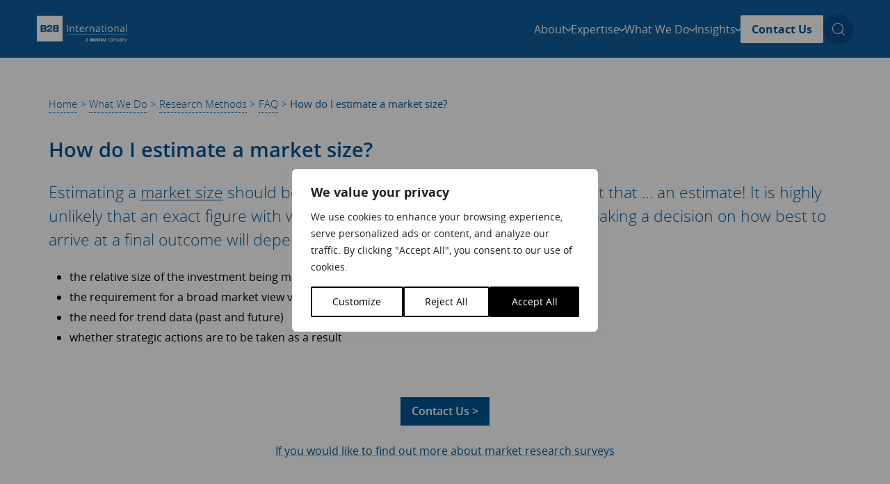

--- FILE ---
content_type: text/html; charset=UTF-8
request_url: https://www.b2binternational.com/research/methods/faq/how-do-i-estimate-a-market-size/
body_size: 37755
content:
<!-- This page is cached by the Hummingbird Performance plugin v3.14.0 - https://wordpress.org/plugins/hummingbird-performance/. --><!DOCTYPE html>
<html lang="en">
<head>
<meta charset="utf-8">
    <meta http-equiv="X-UA-Compatible" content="IE=edge">
<script type="text/javascript">
/* <![CDATA[ */
var gform;gform||(document.addEventListener("gform_main_scripts_loaded",function(){gform.scriptsLoaded=!0}),document.addEventListener("gform/theme/scripts_loaded",function(){gform.themeScriptsLoaded=!0}),window.addEventListener("DOMContentLoaded",function(){gform.domLoaded=!0}),gform={domLoaded:!1,scriptsLoaded:!1,themeScriptsLoaded:!1,isFormEditor:()=>"function"==typeof InitializeEditor,callIfLoaded:function(o){return!(!gform.domLoaded||!gform.scriptsLoaded||!gform.themeScriptsLoaded&&!gform.isFormEditor()||(gform.isFormEditor()&&console.warn("The use of gform.initializeOnLoaded() is deprecated in the form editor context and will be removed in Gravity Forms 3.1."),o(),0))},initializeOnLoaded:function(o){gform.callIfLoaded(o)||(document.addEventListener("gform_main_scripts_loaded",()=>{gform.scriptsLoaded=!0,gform.callIfLoaded(o)}),document.addEventListener("gform/theme/scripts_loaded",()=>{gform.themeScriptsLoaded=!0,gform.callIfLoaded(o)}),window.addEventListener("DOMContentLoaded",()=>{gform.domLoaded=!0,gform.callIfLoaded(o)}))},hooks:{action:{},filter:{}},addAction:function(o,r,e,t){gform.addHook("action",o,r,e,t)},addFilter:function(o,r,e,t){gform.addHook("filter",o,r,e,t)},doAction:function(o){gform.doHook("action",o,arguments)},applyFilters:function(o){return gform.doHook("filter",o,arguments)},removeAction:function(o,r){gform.removeHook("action",o,r)},removeFilter:function(o,r,e){gform.removeHook("filter",o,r,e)},addHook:function(o,r,e,t,n){null==gform.hooks[o][r]&&(gform.hooks[o][r]=[]);var d=gform.hooks[o][r];null==n&&(n=r+"_"+d.length),gform.hooks[o][r].push({tag:n,callable:e,priority:t=null==t?10:t})},doHook:function(r,o,e){var t;if(e=Array.prototype.slice.call(e,1),null!=gform.hooks[r][o]&&((o=gform.hooks[r][o]).sort(function(o,r){return o.priority-r.priority}),o.forEach(function(o){"function"!=typeof(t=o.callable)&&(t=window[t]),"action"==r?t.apply(null,e):e[0]=t.apply(null,e)})),"filter"==r)return e[0]},removeHook:function(o,r,t,n){var e;null!=gform.hooks[o][r]&&(e=(e=gform.hooks[o][r]).filter(function(o,r,e){return!!(null!=n&&n!=o.tag||null!=t&&t!=o.priority)}),gform.hooks[o][r]=e)}});
/* ]]> */
</script>

    <meta name="viewport" content="width=device-width, initial-scale=1, shrink-to-fit=no">
    <meta name="author" content="B2B International">

    <!-- Critical Styles -->
    <style>
        		:root{--theme--colour--brand-primary:#005596;--theme--colour--brand-dark-blue:#000b4f;--theme--colour--brand-pale-blue:rgba(0,85,150,.05);--theme--colour--brand-green-blue:#3a9fd0;--theme--colour--brand-dark-grey:#32323c;--theme--colour--brand-medium-grey:#6d6d7b;--theme--colour--brand-light-grey:#b6c3cb;--theme--colour--brand-pale-grey:#f0f0f0;--theme--colour--base-white:#fff;--theme--colour--base-black:#000;--theme--colour--body-text:var(--theme--colour--brand-medium-grey);--theme--colour--light-text:var(--theme--colour--base-white);--theme--font-size--xxxl:3.052rem;--theme--font-size--xxl:2.441rem;--theme--font-size--xl:1.953rem;--theme--font-size--lg:1.563rem;--theme--font-size--md:1.25rem;--theme--font-size--base:1rem;--theme--font-size--sm:0.8rem;--theme--font-size--xs:0.64rem;--theme--font-size--xxs:0.512rem;--theme--font-weight--light:300;--theme--font-weight--regular:400;--theme--font-weight--semibold:600;--theme--font-weight--bold:700;--theme--letter-spacing--sm:0.03em;--theme--font-family--mobile-sans:Arial,"Helvetica Neue",Helvetica,sans-serif;--theme--font-family--desktop-sans:"OpenSans",Arial,"Helvetica Neue",Helvetica,sans-serif;--theme--global--content-size:960px;--theme--global--wide-size:1400px;--theme--global--bootstrap-size:1170px;--theme--global--site-gutter:2.25rem;--theme--border-radius--xs:2px;--theme--border-radius--sm:5px}.site-content{max-width:100%;overflow:hidden}body{padding-top:6.5rem}body.mobile-menu-is-open .mobile-menu{-webkit-transform:translateX(0);transform:translateX(0)}.site-header{background-color:rgba(0,85,150,.95);left:0;padding:1.25rem var(--theme--global--site-gutter);position:fixed;top:0;-webkit-transition:all .25s ease-in-out;transition:all .25s ease-in-out;width:100%;z-index:200}.site-header.is-scrolled{background-color:rgba(0,85,150,.95)!important;grid-template-columns:80px 1fr;padding-bottom:.75rem;padding-top:.75rem}.site-header .site-header__container{-webkit-box-align:center;-ms-flex-align:center;align-items:center;display:grid;grid-template-columns:130px 1fr;margin:0 auto;max-width:var(--theme--global--wide-size);width:100%}.site-header .site-header__logo svg{fill:var(--theme--colour--base-white);display:block;height:auto;max-width:100%;width:100%}.site-header .site-header__navigation{-webkit-box-pack:end;-ms-flex-pack:end;display:-webkit-box;display:-ms-flexbox;display:flex;justify-content:flex-end}.site-header .site-header__navigation svg{display:block}.site-header .site-header__mobile{-webkit-box-align:center;-ms-flex-align:center;-webkit-box-pack:end;-ms-flex-pack:end;align-items:center;display:-webkit-box;display:-ms-flexbox;display:flex;gap:1.5rem;justify-content:flex-end}.site-header .site-header__mobile svg{fill:var(--theme--colour--base-white);height:18px;width:auto}.site-header .site-header__mobile .burger:active svg{fill:var(--theme--colour--brand-dark-blue)}.site-header .site-header__desktop{display:none}body.transparent-site-header{padding-top:0}body.transparent-site-header .site-header{background-color:transparent}.angle-header{-webkit-box-pack:center;-ms-flex-pack:center;-webkit-box-align:center;-ms-flex-align:center;-webkit-box-orient:vertical;-webkit-box-direction:normal;align-items:center;background-color:#fff;display:-webkit-box;display:-ms-flexbox;display:flex;-ms-flex-direction:column;flex-direction:column;justify-content:center;margin-bottom:4rem;min-height:65vh;overflow:hidden;padding:85px 0;position:relative;width:100%}.angle-header .angle-header__container{max-width:100%;padding:1.5rem;position:relative;width:100%;z-index:4}.angle-header .angle-header__content{color:#fff;max-width:100%;width:100%}.angle-header .angle-header__action{max-width:100%;width:100%}.angle-header .angle-header__breadcrumbs{margin-bottom:1rem}.angle-header .angle-header__breadcrumbs ul{display:-webkit-box;display:-ms-flexbox;display:flex;list-style:none;margin:0;padding:0}.angle-header .angle-header__breadcrumbs ul a,.angle-header .angle-header__breadcrumbs ul li,.angle-header .angle-header__breadcrumbs ul span{color:#ccc;font-family:Arial,Helvetica,sans-serif;font-size:.8rem;font-weight:300}@media (min-width:1024px){.angle-header .angle-header__breadcrumbs ul a,.angle-header .angle-header__breadcrumbs ul li,.angle-header .angle-header__breadcrumbs ul span{font-family:OpenSans,Open Sans,Arial,Helvetica,sans-serif}}.angle-header .angle-header__breadcrumbs ul li:not(:last-child) a,.angle-header .angle-header__breadcrumbs ul li:not(:last-child) span{margin:0 .3rem}.angle-header .angle-header__breadcrumbs ul a:hover{text-decoration:underline}.angle-header .angle-header__title h1{color:#fff;font-family:Arial,Helvetica,sans-serif;font-size:2.5rem;font-weight:600;line-height:normal;margin:0 0 1rem}@media (min-width:1024px){.angle-header .angle-header__title h1{font-family:OpenSans,Open Sans,Arial,Helvetica,sans-serif}}.angle-header .angle-header__text{color:#b6c3cb;font-size:1.01rem;line-height:1.5;max-width:100%;width:100%}.angle-header .angle-header__text a{text-decoration:underline}.angle-header .angle-header__text a:hover{color:#fff}.angle-header .angle-header__text-cta{font-size:.9rem;margin-top:2.5rem;padding-top:2.5rem;position:relative}.angle-header .angle-header__text-cta,.angle-header .angle-header__text-cta a,.angle-header .angle-header__text-cta p{color:#b6c3cb}.angle-header .angle-header__text-cta:before{background-color:hsla(0,0%,100%,.65);content:"";height:1px;left:0;position:absolute;top:0;width:80px}.angle-header .angle-header__text-cta b,.angle-header .angle-header__text-cta strong{color:#fff;font-family:Arial,Helvetica,sans-serif;font-size:1rem;font-weight:600}@media (min-width:1024px){.angle-header .angle-header__text-cta b,.angle-header .angle-header__text-cta strong{font-family:OpenSans,Open Sans,Arial,Helvetica,sans-serif}}.angle-header .angle-header__text-cta a{text-decoration:underline}.angle-header .angle-header__text-cta a:hover{color:#fff}.angle-header .angle-header__button{-webkit-box-align:center;-ms-flex-align:center;-webkit-box-pack:justify;-ms-flex-pack:justify;align-items:center;background-color:#000b4f;border-radius:.3em;bottom:3rem;color:#b6c3cb;display:-webkit-box;display:-ms-flexbox;display:flex;font-size:.8rem;justify-content:space-between;left:5.4vw;max-width:100%;overflow:hidden;position:absolute;text-decoration:none;-webkit-transition:background .2s linear;transition:background .2s linear;width:500px;z-index:4}.angle-header .angle-header__button:before{background:-webkit-gradient(linear,left top,right top,from(#000b4f),to(#1f5596));background:linear-gradient(90deg,#000b4f,#1f5596);bottom:0;content:"";left:0;opacity:0;pointer-events:none;position:absolute;right:0;top:0;-webkit-transform-origin:center right;transform-origin:center right;-webkit-transition:all .2s ease-in-out;transition:all .2s ease-in-out;z-index:0}.angle-header .angle-header__button:hover:before{opacity:1}.angle-header .angle-header__button *{pointer-events:none}.angle-header .angle-header__button>div{padding:1.25rem 1.5rem;position:relative;z-index:1}.angle-header .angle-header__button span{display:block}.angle-header .angle-header__button span:first-child{color:#fff;font-family:Arial,Helvetica,sans-serif;font-size:1rem;font-weight:600;margin-bottom:.3rem}@media (min-width:1024px){.angle-header .angle-header__button span:first-child{font-family:OpenSans,Open Sans,Arial,Helvetica,sans-serif}}.angle-header .angle-header__button svg{display:block;margin-right:1rem}.angle-header .angle-header__bg,.angle-header .angle-header__shard{height:100%;left:0;position:absolute;top:0;width:100%}.angle-header .angle-header__bg{clip-path:polygon(0 0,100% 0,100% 90%,0 100%);z-index:1}.angle-header .angle-header__bg img{display:none;height:100%;left:0;-o-object-fit:cover;object-fit:cover;-o-object-position:center;object-position:center;position:absolute;top:0;width:100%;z-index:2}.angle-header .angle-header__bg img.angled-header__homepage-mobile{display:block}.angle-header .angle-header__bg:after{background-color:#005596;bottom:0;content:"";left:0;opacity:.85;position:absolute;right:0;top:0;z-index:3}.angle-header .angle-header__shard{background-color:#c1e5f5;clip-path:polygon(0 0,100% 0,100% 100%,0 90%);z-index:0}.angle-header .angle-header__video{display:none}.angle-header.angle-header--homepage{min-height:95vh}.angle-header.angle-header--homepage .angle-header__container{padding-left:5vw;padding-right:5vw;text-align:center}.angle-header.angle-header--homepage .angle-header__text{margin-left:auto;margin-right:auto;max-width:100%}.angle-header.angle-header--homepage .angle-header__text p{color:#fff;margin-bottom:3rem}.angle-header.angle-header--homepage .angle-header__cta{text-decoration:none}.angle-header.angle-header--homepage .angle-header__scroll-prompt{bottom:4rem;left:50%;position:absolute;-webkit-transform:translateX(-50%);transform:translateX(-50%);z-index:10}.angle-header.angle-header--homepage .angle-header__scroll-prompt .mouse{background-color:transparent;border:1px solid #fff;border-radius:13px;display:inline-block;height:44px;position:relative;width:28px}.angle-header.angle-header--homepage .angle-header__scroll-prompt .wheel{-webkit-animation:mouse 1.6s infinite;animation:mouse 1.6s infinite;background-color:#fff;border-radius:50%;height:5px;left:50%;position:absolute;top:10px;-webkit-transform:translateX(-50%);transform:translateX(-50%);width:5px}@-webkit-keyframes mouse{0%{opacity:1;top:10px}to{opacity:0;top:25px}}@keyframes mouse{0%{opacity:1;top:10px}to{opacity:0;top:25px}}.no-button{background:transparent;border:none;border-radius:0;-webkit-box-shadow:none;box-shadow:none;cursor:pointer;padding:0}.no-button *{pointer-events:none}	</style>
	<style media="all and (min-width: 768px)">
		:root{--theme--global--site-gutter:3.25rem}@media only screen and (min-width:768px){.site-header.is-scrolled{grid-template-columns:150px 1fr}.site-header .site-header__container{-webkit-box-align:center;-ms-flex-align:center;align-items:center;grid-template-columns:215px 1fr}.site-header .site-header__mobile{display:none}.site-header .site-header__desktop{--sub-menu-content-padding:1rem;--featured-insights-width:315px;-webkit-box-align:center;-ms-flex-align:center;align-items:center;display:-webkit-box;display:-ms-flexbox;display:flex;font-size:var(--theme--font-size--base);gap:2rem}.site-header .site-header__desktop .navigation-primary li,.site-header .site-header__desktop .navigation-primary ul{list-style-type:none;margin:0;padding:0}.site-header .site-header__desktop .navigation-primary ul{position:relative}.site-header .site-header__desktop .navigation-primary li.menu-item-has-children>a{cursor:pointer}.site-header .site-header__desktop .navigation-primary li.menu-item-has-children>a>*{pointer-events:none}.site-header .site-header__desktop .navigation-primary li.is-open>a{opacity:1!important}.site-header .site-header__desktop .navigation-primary li.is-open>a:before{opacity:1}.site-header .site-header__desktop .navigation-primary li.is-open>a:after{-webkit-transform:rotate(-90deg);transform:rotate(-90deg)}.site-header .site-header__desktop .navigation-primary li.is-open>.sub-menu-wrapper{opacity:1;pointer-events:auto;visibility:visible}.site-header .site-header__desktop .navigation-primary li.button-link>a{background-color:var(--theme--colour--base-white);border-radius:var(--theme--border-radius--xs);color:var(--theme--colour--brand-primary);font-weight:var(--theme--font-weight--bold);padding:.5rem 1rem;text-decoration:none}.site-header .site-header__desktop .navigation-primary li.parent-link>a{color:var(--theme--colour--brand-primary)!important;font-weight:var(--theme--font-weight--bold)!important}.site-header .site-header__desktop .navigation-primary li.is-icon-item.is-open .icon-item{border-bottom-left-radius:0;border-bottom-right-radius:0;-webkit-box-shadow:0 6px 6px rgba(0,0,0,.16),0 6px 6px rgba(0,0,0,.23);box-shadow:0 6px 6px rgba(0,0,0,.16),0 6px 6px rgba(0,0,0,.23)}.site-header .site-header__desktop .navigation-primary li.is-icon-item.is-open.menu-item-has-children .icon-item .icon-item__title:after{-webkit-transform:rotate(-90deg);transform:rotate(-90deg)}.site-header .site-header__desktop .navigation-primary li.is-icon-item.is-open>a,.site-header .site-header__desktop .navigation-primary li.is-icon-item>a:hover{background-color:var(--theme--colour--brand-pale-blue)}.site-header .site-header__desktop .navigation-primary li.is-icon-item.menu-item-has-children .icon-item .icon-item__title:after{background-color:transparent;background-image:url(/wp-content/themes/basetheme/assets/svg/icons/icon-caret-right.svg);background-position:50%;background-repeat:no-repeat;background-size:contain;content:"";display:inline-block;height:10px;-webkit-transform:rotate(90deg);transform:rotate(90deg);-webkit-transform-origin:center;transform-origin:center;width:7px}.site-header .site-header__desktop .navigation-primary li.mobile-only{display:none!important}.site-header .site-header__desktop .navigation-primary a{-webkit-box-pack:justify;-ms-flex-pack:justify;color:var(--theme--colour--light-text);gap:.5rem;justify-content:space-between;text-decoration:none}.site-header .site-header__desktop .navigation-primary a,.site-header .site-header__desktop .navigation-primary>ul{-webkit-box-align:center;-ms-flex-align:center;align-items:center;display:-webkit-box;display:-ms-flexbox;display:flex}.site-header .site-header__desktop .navigation-primary>ul{-webkit-box-pack:end;-ms-flex-pack:end;gap:2rem;justify-content:flex-end}.site-header .site-header__desktop .navigation-primary>ul.menu-is-open>li:not(.button-link)>a,.site-header .site-header__desktop .navigation-primary>ul:hover>li:not(.button-link)>a{opacity:.5}.site-header .site-header__desktop .navigation-primary>ul:hover>li>a:hover{opacity:1}.site-header .site-header__desktop .navigation-primary>ul>li>a{position:relative;-webkit-transition:opacity .2s linear;transition:opacity .2s linear}.site-header .site-header__desktop .navigation-primary>ul>li>a:before{border-color:transparent transparent #fff;border-style:solid;border-width:0 10px 15px;bottom:-1.6rem;content:"";height:0;left:50%;opacity:0;position:absolute;-webkit-transform:translateX(-50%);transform:translateX(-50%);width:0}.site-header .site-header__desktop .navigation-primary>ul>li>a svg{fill:var(--theme--colour--base-white);-webkit-transition:-webkit-transform .2s ease;transition:-webkit-transform .2s ease;transition:transform .2s ease;transition:transform .2s ease,-webkit-transform .2s ease}.site-header .site-header__desktop .navigation-primary>ul>li.menu-item-has-children>a:after{background-color:transparent;background-image:url(/wp-content/themes/basetheme/assets/svg/icons/icon-caret-white.svg);background-position:50%;background-repeat:no-repeat;background-size:contain;content:"";display:inline-block;height:10px;-webkit-transform:rotate(90deg);transform:rotate(90deg);-webkit-transform-origin:center;transform-origin:center;width:7px}.site-header .site-header__desktop .navigation-primary .sub-menu-wrapper{left:50%;opacity:0;padding-top:1.5rem;pointer-events:none;position:absolute;top:auto;-webkit-transform:translateX(-50%);transform:translateX(-50%);-webkit-transition:opacity .2s cubic-bezier(.39,.575,.565,1);transition:opacity .2s cubic-bezier(.39,.575,.565,1);visibility:hidden}.site-header .site-header__desktop .navigation-primary li.align-center{position:relative}.site-header .site-header__desktop .navigation-primary li.align-right .sub-menu-wrapper{left:auto;right:-3.5rem;-webkit-transform:none;transform:none}.site-header .site-header__desktop .navigation-primary .sub-menu-content{background-color:var(--theme--colour--base-white);border-radius:var(--theme--border-radius--sm);-webkit-box-shadow:0 3px 6px rgba(0,0,0,.16),0 3px 6px rgba(0,0,0,.23);box-shadow:0 3px 6px rgba(0,0,0,.16),0 3px 6px rgba(0,0,0,.23);min-width:960px;padding:var(--sub-menu-content-padding);position:relative}.site-header .site-header__desktop .navigation-primary .sub-menu{-webkit-column-gap:1.5rem;-moz-column-gap:1.5rem;column-gap:1.5rem;display:grid;grid-template-columns:repeat(2,1fr);grid-template-rows:repeat(2,auto);row-gap:.75rem}.site-header .site-header__desktop .navigation-primary .sub-menu a{border-radius:var(--theme--border-radius--sm);color:var(--theme--colour--brand-primary);position:relative}.site-header .site-header__desktop .navigation-primary .sub-menu a:hover{background-color:var(--theme--colour--brand-pale-blue)}.site-header .site-header__desktop .navigation-primary .sub-menu .sub-menu-wrapper{opacity:0;pointer-events:none;visibility:hidden}.site-header .site-header__desktop .navigation-primary .third-level-content a{position:relative}.site-header .site-header__desktop .navigation-primary .third-level-content a:after{background-color:transparent;background-image:url(/wp-content/themes/basetheme/assets/svg/icons/icon-caret-right.svg);background-position:50%;background-repeat:no-repeat;background-size:contain;content:"";display:inline-block;height:10px;-webkit-transform:rotate(0);transform:rotate(0);-webkit-transform-origin:center;transform-origin:center;width:7px}.site-header .site-header__desktop .navigation-primary .icon-item{border-radius:var(--theme--border-radius--sm);display:grid;gap:1rem;grid-template-columns:50px 1fr;padding:.75rem 3rem .75rem .75rem;position:relative;width:100%}.site-header .site-header__desktop .navigation-primary .icon-item .icon-item__icon{background-color:var(--theme--colour--brand-pale-blue);border-radius:var(--theme--border-radius--sm);display:grid;height:50px;place-items:center;width:50px}.site-header .site-header__desktop .navigation-primary .icon-item .icon-item__icon img,.site-header .site-header__desktop .navigation-primary .icon-item .icon-item__icon svg{display:block;height:21px;width:auto}.site-header .site-header__desktop .navigation-primary .icon-item .icon-item__title{-webkit-box-align:center;-ms-flex-align:center;-webkit-box-pack:start;-ms-flex-pack:start;align-items:center;display:-webkit-box;display:-ms-flexbox;display:flex;font-weight:var(--theme--font-weight--bold);gap:.5rem;justify-content:flex-start;position:relative}.site-header .site-header__desktop .navigation-primary .icon-item .icon-item__title img,.site-header .site-header__desktop .navigation-primary .icon-item .icon-item__title svg{fill:var(--theme--colour--brand-primary);-webkit-transition:all .2s ease-in-out;transition:all .2s ease-in-out}.site-header .site-header__desktop .navigation-primary .icon-item .icon-item__subtitle{color:var(--theme--colour--body-text);font-size:var(--theme--font-size--sm)}.site-header .site-header__desktop .navigation-primary .expertise-mega-menu li.is-icon-item.is-open .icon-item,.site-header .site-header__desktop .navigation-primary .insights-mega-menu li.is-icon-item.is-open .icon-item{-webkit-box-shadow:none;box-shadow:none}.site-header .site-header__desktop .navigation-primary .expertise-mega-menu li.is-icon-item .icon-item .icon-item__title img,.site-header .site-header__desktop .navigation-primary .expertise-mega-menu li.is-icon-item .icon-item .icon-item__title svg,.site-header .site-header__desktop .navigation-primary .expertise-mega-menu li.is-icon-item .icon-item .icon-item__title:after,.site-header .site-header__desktop .navigation-primary .insights-mega-menu li.is-icon-item .icon-item .icon-item__title img,.site-header .site-header__desktop .navigation-primary .insights-mega-menu li.is-icon-item .icon-item .icon-item__title svg,.site-header .site-header__desktop .navigation-primary .insights-mega-menu li.is-icon-item .icon-item .icon-item__title:after{display:none}.site-header .site-header__desktop .navigation-primary .expertise-mega-menu .sub-menu,.site-header .site-header__desktop .navigation-primary .insights-mega-menu .sub-menu{grid-template-columns:1fr;row-gap:0}.site-header .site-header__desktop .navigation-primary .expertise-mega-menu .sub-menu .third-level-wrapper,.site-header .site-header__desktop .navigation-primary .insights-mega-menu .sub-menu .third-level-wrapper{position:relative}.site-header .site-header__desktop .navigation-primary .expertise-mega-menu .sub-menu .third-level-content,.site-header .site-header__desktop .navigation-primary .insights-mega-menu .sub-menu .third-level-content{max-width:100%;padding:1.5rem 2rem 1.5rem 4.3rem}.site-header .site-header__desktop .navigation-primary .expertise-mega-menu .sub-menu .third-level-content .third-level-close,.site-header .site-header__desktop .navigation-primary .insights-mega-menu .sub-menu .third-level-content .third-level-close{display:none}.site-header .site-header__desktop .navigation-primary .expertise-mega-menu .sub-menu .sub-menu,.site-header .site-header__desktop .navigation-primary .insights-mega-menu .sub-menu .sub-menu{-webkit-columns:3 auto;-moz-columns:3 auto;-webkit-column-count:3;-moz-column-count:3;column-count:3;-webkit-column-gap:2rem;-moz-column-gap:2rem;column-gap:2rem;display:block;max-width:990px;row-gap:0}.site-header .site-header__desktop .navigation-primary .expertise-mega-menu .sub-menu .sub-menu li,.site-header .site-header__desktop .navigation-primary .insights-mega-menu .sub-menu .sub-menu li{display:inline-block;padding:.25rem 0;width:100%}.site-header .site-header__desktop .navigation-primary .expertise-mega-menu .sub-menu .sub-menu a,.site-header .site-header__desktop .navigation-primary .insights-mega-menu .sub-menu .sub-menu a{border-radius:var(--theme--border-radius--sm);color:var(--theme--colour--brand-medium-grey);gap:1rem;padding:.25rem .75rem;white-space:nowrap}.site-header .site-header__desktop .navigation-primary .expertise-mega-menu .sub-menu .sub-menu a img,.site-header .site-header__desktop .navigation-primary .expertise-mega-menu .sub-menu .sub-menu a svg,.site-header .site-header__desktop .navigation-primary .insights-mega-menu .sub-menu .sub-menu a img,.site-header .site-header__desktop .navigation-primary .insights-mega-menu .sub-menu .sub-menu a svg{opacity:0}.site-header .site-header__desktop .navigation-primary .expertise-mega-menu .sub-menu .sub-menu a:hover img,.site-header .site-header__desktop .navigation-primary .expertise-mega-menu .sub-menu .sub-menu a:hover svg,.site-header .site-header__desktop .navigation-primary .insights-mega-menu .sub-menu .sub-menu a:hover img,.site-header .site-header__desktop .navigation-primary .insights-mega-menu .sub-menu .sub-menu a:hover svg{opacity:1}.site-header .site-header__desktop .navigation-primary .expertise-mega-menu .menu-level-0>li>a:hover:before,.site-header .site-header__desktop .navigation-primary .insights-mega-menu .menu-level-0>li>a:hover:before{display:none}.site-header .site-header__desktop .navigation-primary .expertise-mega-menu .menu-level-1,.site-header .site-header__desktop .navigation-primary .insights-mega-menu .menu-level-1{position:relative}.site-header .site-header__desktop .navigation-primary .expertise-mega-menu .menu-level-1:after,.site-header .site-header__desktop .navigation-primary .insights-mega-menu .menu-level-1:after{color:var(--theme--colour--brand-green-blue);font-size:var(--theme--font-size--xs);left:-5rem;letter-spacing:.3em;line-height:1;position:absolute;text-transform:uppercase;top:50%;-webkit-transform:rotate(-90deg);transform:rotate(-90deg);-webkit-transform-origin:center;transform-origin:center}.site-header .site-header__desktop .navigation-primary .expertise-mega-menu .menu-level-1:after{content:"Industries"}.site-header .site-header__desktop .navigation-primary .insights-mega-menu .sub-menu li:first-child{padding-right:var(--sub-menu-content-padding)}.site-header .site-header__desktop .navigation-primary .insights-mega-menu .sub-menu.menu-level-0{padding-right:calc(var(--featured-insights-width) - var(--sub-menu-content-padding))}.site-header .site-header__desktop .navigation-primary .insights-mega-menu .sub-menu .sub-menu.menu-level-1{-webkit-columns:2 auto;-moz-columns:2 auto;-webkit-column-count:2;-moz-column-count:2;column-count:2}.site-header .site-header__desktop .navigation-primary .insights-mega-menu .sub-menu .sub-menu.menu-level-1:after{content:"Categories";left:-5.15rem}.site-header .site-header__desktop .navigation-primary .whatwedo-mega-menu .sub-menu.menu-level-0>li{position:relative}.site-header .site-header__desktop .navigation-primary .whatwedo-mega-menu .sub-menu.menu-level-0>li.is-open>a{z-index:2}.site-header .site-header__desktop .navigation-primary .whatwedo-mega-menu .sub-menu.menu-level-0>li.is-open>a:hover:before{display:none}.site-header .site-header__desktop .navigation-primary .whatwedo-mega-menu .sub-menu.menu-level-0>li.is-open .third-level-wrapper{opacity:1;visibility:visible;z-index:2}.site-header .site-header__desktop .navigation-primary .whatwedo-mega-menu .sub-menu.menu-level-0>li>a{gap:1.5rem;position:relative}.site-header .site-header__desktop .navigation-primary .whatwedo-mega-menu .third-level-wrapper{background-color:#f1f6fa;border-radius:var(--theme--border-radius--sm);-webkit-box-shadow:0 5px 6px rgba(0,0,0,.16),0 5px 6px rgba(0,0,0,.23);box-shadow:0 5px 6px rgba(0,0,0,.16),0 5px 6px rgba(0,0,0,.23);left:0;opacity:0;padding:0;position:absolute;top:auto;visibility:hidden;width:100%}.site-header .site-header__desktop .navigation-primary .whatwedo-mega-menu .third-level-wrapper .third-level-content{background-color:var(--theme--colour--base-white);padding:1.5rem 2rem 2rem}.site-header .site-header__desktop .navigation-primary .whatwedo-mega-menu .third-level-wrapper .sub-menu{grid-template-columns:1fr;row-gap:0}.site-header .site-header__desktop .navigation-primary .whatwedo-mega-menu .third-level-wrapper .sub-menu a{border-radius:var(--theme--border-radius--sm);color:var(--theme--colour--brand-medium-grey);font-size:.9rem;gap:1rem;padding:.5rem .75rem}.site-header .site-header__desktop .navigation-primary .whatwedo-mega-menu .third-level-wrapper .sub-menu a:hover{background-color:var(--theme--colour--brand-pale-blue)}.site-header .site-header__desktop .navigation-primary .whatwedo-mega-menu .third-level-wrapper .third-level-close{background:transparent;border:none;border-radius:0;-webkit-box-shadow:none;box-shadow:none;cursor:pointer;padding:0;position:absolute;right:1.5rem;top:1.75rem}.site-header .site-header__desktop .navigation-primary .whatwedo-mega-menu .third-level-wrapper .third-level-close *{pointer-events:none}.site-header .site-header__desktop .navigation-primary .featured-insight-item{height:calc(100% + var(--sub-menu-content-padding)*2);position:absolute;right:calc(var(--sub-menu-content-padding)*-1);top:calc(var(--sub-menu-content-padding)*-1);width:var(--featured-insights-width)}.site-header .site-header__desktop .navigation-primary .featured-insight-item a{color:var(--theme--colour--light-text);display:block;height:100%;width:100%}.site-header .site-header__desktop .navigation-primary .featured-insight-item a:before{display:none}.site-header .site-header__desktop .navigation-primary .featured-insight-item a:hover .featured-insight:after{background-color:rgba(0,85,150,.7)}.site-header .site-header__desktop .navigation-primary .featured-insight-item .featured-insight{-webkit-box-align:end;-ms-flex-align:end;align-items:end;background-color:#ccc;display:grid;height:100%;left:0;overflow:hidden;position:absolute;top:0;width:100%}.site-header .site-header__desktop .navigation-primary .featured-insight-item .featured-insight:after{background-color:rgba(0,0,0,.3);bottom:0;content:"";height:100%;left:0;position:absolute;right:0;top:0;-webkit-transition:background-color .2s linear;transition:background-color .2s linear;width:100%;z-index:2}.site-header .site-header__desktop .navigation-primary .featured-insight-item .featured-insight .featured-insight__content{display:grid;padding:1.75rem 1.75rem 2.25rem;position:relative;row-gap:.5rem;z-index:3}.site-header .site-header__desktop .navigation-primary .featured-insight-item .featured-insight .eyebrow-text{color:var(--theme--colour--light-text);font-size:var(--theme--font-size--xxs);margin-bottom:0;opacity:.65}.site-header .site-header__desktop .navigation-primary .featured-insight-item .featured-insight .featured-insight__title{font-size:var(--theme--font-size--base);font-weight:var(--theme--font-weight--semibold);line-height:1.4}.site-header .site-header__desktop .navigation-primary .featured-insight-item .featured-insight .featured-insight__img{bottom:0;height:100%;left:0;-o-object-fit:cover;object-fit:cover;-o-object-position:center;object-position:center;position:absolute;right:0;top:0;-webkit-transform:scale(1.2);transform:scale(1.2);width:100%;z-index:1}.site-header .site-header__desktop .navigation-primary .featured-insight-item .featured-insight .featured-insight__arrow{bottom:1rem;position:absolute;right:1rem;z-index:3}.site-header .site-header__desktop .navigation-primary .featured-insight-item .featured-insight .featured-insight__arrow svg{display:block;height:auto;width:10px}.site-header .site-header__desktop .search-toggle{background-color:rgba(0,11,79,.2);border-radius:100%;display:grid;height:43px;line-height:1;place-items:center;-webkit-transition:background-color .2s linear;transition:background-color .2s linear;width:43px}.site-header .site-header__desktop .search-toggle:hover{background-color:rgba(0,11,79,.4)}.site-header .site-header__desktop .search-toggle svg{fill:var(--theme--colour--base-white);display:block}.angle-header{min-height:640px;padding:0}.angle-header .angle-header__container{-webkit-box-orient:horizontal;-webkit-box-direction:normal;-webkit-box-align:center;-ms-flex-align:center;align-items:center;display:-webkit-box;display:-ms-flexbox;display:flex;-ms-flex-direction:row;flex-direction:row;padding:0}.angle-header .angle-header__action,.angle-header .angle-header__content{width:50%}.angle-header .angle-header__content{padding-right:3rem}.angle-header .angle-header__action{-webkit-box-align:center;-ms-flex-align:center;-webkit-box-pack:end;-ms-flex-pack:end;-webkit-box-orient:horizontal;-webkit-box-direction:normal;align-items:center;display:-webkit-box;display:-ms-flexbox;display:flex;-ms-flex-direction:row;flex-direction:row;justify-content:flex-end}.angle-header .angle-header__title h1{font-size:3.5rem;line-height:1.2;margin-bottom:2rem;-webkit-transform:translateX(-3px);transform:translateX(-3px)}.angle-header .angle-header__text{font-size:1rem;max-width:420px}.angle-header .angle-header__bg{clip-path:polygon(0 0,100% 0,100% 80%,0 100%)}.angle-header .angle-header__bg img{display:block}.angle-header .angle-header__bg img.angled-header__homepage-mobile{display:none}.angle-header .angle-header__bg .angle-header__iframe{height:100%;left:0;position:absolute;top:0;width:100%;z-index:3}.angle-header .angle-header__bg iframe{-webkit-box-sizing:border-box;box-sizing:border-box;height:56.25vw;left:50%;min-height:100%;min-width:100%;overflow:hidden;position:absolute;top:50%;-webkit-transform:translate(-50%,-50%);transform:translate(-50%,-50%);width:177.77777778vh;z-index:3}.angle-header .angle-header__shard{clip-path:polygon(0 0,100% 0,100% 100%,0 80%)}.angle-header.angle-header--homepage{height:100vh}.angle-header.angle-header--homepage .angle-header__container{display:block}.angle-header.angle-header--homepage .angle-header__content{padding-right:0;width:100%}.angle-header.angle-header--homepage .angle-header__title h1{font-size:4rem}.angle-header.angle-header--homepage .angle-header__text{font-size:1.2rem}.angle-header.angle-header--homepage .angle-header__scroll-prompt{bottom:8rem}}	</style>	

	<link rel="apple-touch-icon" sizes="180x180" href="https://www.b2binternational.com/wp-content/themes/basetheme/assets/images/favicons/apple-touch-icon.png">
<link rel="icon" type="image/png" sizes="32x32" href="https://www.b2binternational.com/wp-content/themes/basetheme/assets/images/favicons/favicon-32x32.png">
<link rel="icon" type="image/png" sizes="16x16" href="https://www.b2binternational.com/wp-content/themes/basetheme/assets/images/favicons/favicon-16x16.png">
<link rel="manifest" href="https://www.b2binternational.com/wp-content/themes/basetheme/assets/images/favicons/manifest.json">
<link rel="mask-icon" href="https://www.b2binternational.com/wp-content/themes/basetheme/assets/images/favicons/safari-pinned-tab.svg" color="#005596">
<link rel="shortcut icon" href="https://www.b2binternational.com/wp-content/themes/basetheme/assets/images/favicons/favicon.ico">
<meta name="msapplication-config" content="https://www.b2binternational.com/wp-content/themes/basetheme/assets/images/favicons/browserconfig.xml">
<meta name="theme-color" content="#ffffff"><meta name='robots' content='index, follow, max-image-preview:large, max-snippet:-1, max-video-preview:-1' />
	<style>img:is([sizes="auto" i], [sizes^="auto," i]) { contain-intrinsic-size: 3000px 1500px }</style>
	
	<!-- This site is optimized with the Yoast SEO plugin v25.1 - https://yoast.com/wordpress/plugins/seo/ -->
	<title>How do I estimate a market size? - B2B International</title>
	<meta name="description" content="Estimating a market size can be done in three main ways: top down, supply-side and demand-side. Our comprehensive FAQ guide explains how to use them to get to an estimation everyone agrees with." />
	<link rel="canonical" href="https://www.b2binternational.com/research/methods/faq/how-do-i-estimate-a-market-size/" />
	<meta property="og:locale" content="en_US" />
	<meta property="og:type" content="article" />
	<meta property="og:title" content="How do I estimate a market size? - B2B International" />
	<meta property="og:description" content="Estimating a market size can be done in three main ways: top down, supply-side and demand-side. Our comprehensive FAQ guide explains how to use them to get to an estimation everyone agrees with." />
	<meta property="og:url" content="https://www.b2binternational.com/research/methods/faq/how-do-i-estimate-a-market-size/" />
	<meta property="og:site_name" content="B2B International" />
	<meta property="article:modified_time" content="2022-06-17T12:06:26+00:00" />
	<meta property="og:image" content="https://www.b2binternational.com/wp-content/uploads/2018/03/market-size-2.png" />
	<meta property="og:image:width" content="450" />
	<meta property="og:image:height" content="253" />
	<meta property="og:image:type" content="image/png" />
	<meta name="twitter:card" content="summary_large_image" />
	<meta name="twitter:site" content="@B2B_Insight" />
	<script type="application/ld+json" class="yoast-schema-graph">{"@context":"https://schema.org","@graph":[{"@type":"WebPage","@id":"https://www.b2binternational.com/research/methods/faq/how-do-i-estimate-a-market-size/","url":"https://www.b2binternational.com/research/methods/faq/how-do-i-estimate-a-market-size/","name":"How do I estimate a market size? - B2B International","isPartOf":{"@id":"https://www.b2binternational.com/#website"},"primaryImageOfPage":{"@id":"https://www.b2binternational.com/research/methods/faq/how-do-i-estimate-a-market-size/#primaryimage"},"image":{"@id":"https://www.b2binternational.com/research/methods/faq/how-do-i-estimate-a-market-size/#primaryimage"},"thumbnailUrl":"https://www.b2binternational.com/wp-content/uploads/2018/03/market-size-2.png","datePublished":"2018-03-06T10:31:26+00:00","dateModified":"2022-06-17T12:06:26+00:00","description":"Estimating a market size can be done in three main ways: top down, supply-side and demand-side. Our comprehensive FAQ guide explains how to use them to get to an estimation everyone agrees with.","breadcrumb":{"@id":"https://www.b2binternational.com/research/methods/faq/how-do-i-estimate-a-market-size/#breadcrumb"},"inLanguage":"en-US","potentialAction":[{"@type":"ReadAction","target":["https://www.b2binternational.com/research/methods/faq/how-do-i-estimate-a-market-size/"]}]},{"@type":"ImageObject","inLanguage":"en-US","@id":"https://www.b2binternational.com/research/methods/faq/how-do-i-estimate-a-market-size/#primaryimage","url":"https://www.b2binternational.com/wp-content/uploads/2018/03/market-size-2.png","contentUrl":"https://www.b2binternational.com/wp-content/uploads/2018/03/market-size-2.png","width":450,"height":253},{"@type":"BreadcrumbList","@id":"https://www.b2binternational.com/research/methods/faq/how-do-i-estimate-a-market-size/#breadcrumb","itemListElement":[{"@type":"ListItem","position":1,"name":"Home","item":"https://www.b2binternational.com/"},{"@type":"ListItem","position":2,"name":"What We Do","item":"https://www.b2binternational.com/research/"},{"@type":"ListItem","position":3,"name":"Research Methods","item":"https://www.b2binternational.com/research/methods/"},{"@type":"ListItem","position":4,"name":"FAQ","item":"https://www.b2binternational.com/research/methods/faq/"},{"@type":"ListItem","position":5,"name":"How do I estimate a market size?"}]},{"@type":"WebSite","@id":"https://www.b2binternational.com/#website","url":"https://www.b2binternational.com/","name":"B2B International","description":"","potentialAction":[{"@type":"SearchAction","target":{"@type":"EntryPoint","urlTemplate":"https://www.b2binternational.com/?s={search_term_string}"},"query-input":{"@type":"PropertyValueSpecification","valueRequired":true,"valueName":"search_term_string"}}],"inLanguage":"en-US"}]}</script>
	<!-- / Yoast SEO plugin. -->


<link rel='dns-prefetch' href='//p.adsymptotic.com' />
<link rel='dns-prefetch' href='//js.hs-scripts.com' />
<link rel='dns-prefetch' href='//js.hubspot.com' />
<link rel='dns-prefetch' href='//js.hs-banner.com' />
<link rel='dns-prefetch' href='//www.google-analytics.com' />
<link rel='dns-prefetch' href='//snap.licdn.com' />
<link rel='dns-prefetch' href='//fonts.gstatic.com' />
<link rel='dns-prefetch' href='//px.ads.linkedin.com' />
<link rel='dns-prefetch' href='//www.googletagmanager.com' />
<link href='//ajax.googleapis.com' rel='preconnect' />
<style id='classic-theme-styles-inline-css' type='text/css'>
/*! This file is auto-generated */
.wp-block-button__link{color:#fff;background-color:#32373c;border-radius:9999px;box-shadow:none;text-decoration:none;padding:calc(.667em + 2px) calc(1.333em + 2px);font-size:1.125em}.wp-block-file__button{background:#32373c;color:#fff;text-decoration:none}
</style>
<style id='global-styles-inline-css' type='text/css'>
:root{--wp--preset--aspect-ratio--square: 1;--wp--preset--aspect-ratio--4-3: 4/3;--wp--preset--aspect-ratio--3-4: 3/4;--wp--preset--aspect-ratio--3-2: 3/2;--wp--preset--aspect-ratio--2-3: 2/3;--wp--preset--aspect-ratio--16-9: 16/9;--wp--preset--aspect-ratio--9-16: 9/16;--wp--preset--color--black: #000000;--wp--preset--color--cyan-bluish-gray: #abb8c3;--wp--preset--color--white: #ffffff;--wp--preset--color--pale-pink: #f78da7;--wp--preset--color--vivid-red: #cf2e2e;--wp--preset--color--luminous-vivid-orange: #ff6900;--wp--preset--color--luminous-vivid-amber: #fcb900;--wp--preset--color--light-green-cyan: #7bdcb5;--wp--preset--color--vivid-green-cyan: #00d084;--wp--preset--color--pale-cyan-blue: #8ed1fc;--wp--preset--color--vivid-cyan-blue: #0693e3;--wp--preset--color--vivid-purple: #9b51e0;--wp--preset--gradient--vivid-cyan-blue-to-vivid-purple: linear-gradient(135deg,rgba(6,147,227,1) 0%,rgb(155,81,224) 100%);--wp--preset--gradient--light-green-cyan-to-vivid-green-cyan: linear-gradient(135deg,rgb(122,220,180) 0%,rgb(0,208,130) 100%);--wp--preset--gradient--luminous-vivid-amber-to-luminous-vivid-orange: linear-gradient(135deg,rgba(252,185,0,1) 0%,rgba(255,105,0,1) 100%);--wp--preset--gradient--luminous-vivid-orange-to-vivid-red: linear-gradient(135deg,rgba(255,105,0,1) 0%,rgb(207,46,46) 100%);--wp--preset--gradient--very-light-gray-to-cyan-bluish-gray: linear-gradient(135deg,rgb(238,238,238) 0%,rgb(169,184,195) 100%);--wp--preset--gradient--cool-to-warm-spectrum: linear-gradient(135deg,rgb(74,234,220) 0%,rgb(151,120,209) 20%,rgb(207,42,186) 40%,rgb(238,44,130) 60%,rgb(251,105,98) 80%,rgb(254,248,76) 100%);--wp--preset--gradient--blush-light-purple: linear-gradient(135deg,rgb(255,206,236) 0%,rgb(152,150,240) 100%);--wp--preset--gradient--blush-bordeaux: linear-gradient(135deg,rgb(254,205,165) 0%,rgb(254,45,45) 50%,rgb(107,0,62) 100%);--wp--preset--gradient--luminous-dusk: linear-gradient(135deg,rgb(255,203,112) 0%,rgb(199,81,192) 50%,rgb(65,88,208) 100%);--wp--preset--gradient--pale-ocean: linear-gradient(135deg,rgb(255,245,203) 0%,rgb(182,227,212) 50%,rgb(51,167,181) 100%);--wp--preset--gradient--electric-grass: linear-gradient(135deg,rgb(202,248,128) 0%,rgb(113,206,126) 100%);--wp--preset--gradient--midnight: linear-gradient(135deg,rgb(2,3,129) 0%,rgb(40,116,252) 100%);--wp--preset--font-size--small: 13px;--wp--preset--font-size--medium: 20px;--wp--preset--font-size--large: 36px;--wp--preset--font-size--x-large: 42px;--wp--preset--spacing--20: 0.44rem;--wp--preset--spacing--30: 0.67rem;--wp--preset--spacing--40: 1rem;--wp--preset--spacing--50: 1.5rem;--wp--preset--spacing--60: 2.25rem;--wp--preset--spacing--70: 3.38rem;--wp--preset--spacing--80: 5.06rem;--wp--preset--shadow--natural: 6px 6px 9px rgba(0, 0, 0, 0.2);--wp--preset--shadow--deep: 12px 12px 50px rgba(0, 0, 0, 0.4);--wp--preset--shadow--sharp: 6px 6px 0px rgba(0, 0, 0, 0.2);--wp--preset--shadow--outlined: 6px 6px 0px -3px rgba(255, 255, 255, 1), 6px 6px rgba(0, 0, 0, 1);--wp--preset--shadow--crisp: 6px 6px 0px rgba(0, 0, 0, 1);}:where(.is-layout-flex){gap: 0.5em;}:where(.is-layout-grid){gap: 0.5em;}body .is-layout-flex{display: flex;}.is-layout-flex{flex-wrap: wrap;align-items: center;}.is-layout-flex > :is(*, div){margin: 0;}body .is-layout-grid{display: grid;}.is-layout-grid > :is(*, div){margin: 0;}:where(.wp-block-columns.is-layout-flex){gap: 2em;}:where(.wp-block-columns.is-layout-grid){gap: 2em;}:where(.wp-block-post-template.is-layout-flex){gap: 1.25em;}:where(.wp-block-post-template.is-layout-grid){gap: 1.25em;}.has-black-color{color: var(--wp--preset--color--black) !important;}.has-cyan-bluish-gray-color{color: var(--wp--preset--color--cyan-bluish-gray) !important;}.has-white-color{color: var(--wp--preset--color--white) !important;}.has-pale-pink-color{color: var(--wp--preset--color--pale-pink) !important;}.has-vivid-red-color{color: var(--wp--preset--color--vivid-red) !important;}.has-luminous-vivid-orange-color{color: var(--wp--preset--color--luminous-vivid-orange) !important;}.has-luminous-vivid-amber-color{color: var(--wp--preset--color--luminous-vivid-amber) !important;}.has-light-green-cyan-color{color: var(--wp--preset--color--light-green-cyan) !important;}.has-vivid-green-cyan-color{color: var(--wp--preset--color--vivid-green-cyan) !important;}.has-pale-cyan-blue-color{color: var(--wp--preset--color--pale-cyan-blue) !important;}.has-vivid-cyan-blue-color{color: var(--wp--preset--color--vivid-cyan-blue) !important;}.has-vivid-purple-color{color: var(--wp--preset--color--vivid-purple) !important;}.has-black-background-color{background-color: var(--wp--preset--color--black) !important;}.has-cyan-bluish-gray-background-color{background-color: var(--wp--preset--color--cyan-bluish-gray) !important;}.has-white-background-color{background-color: var(--wp--preset--color--white) !important;}.has-pale-pink-background-color{background-color: var(--wp--preset--color--pale-pink) !important;}.has-vivid-red-background-color{background-color: var(--wp--preset--color--vivid-red) !important;}.has-luminous-vivid-orange-background-color{background-color: var(--wp--preset--color--luminous-vivid-orange) !important;}.has-luminous-vivid-amber-background-color{background-color: var(--wp--preset--color--luminous-vivid-amber) !important;}.has-light-green-cyan-background-color{background-color: var(--wp--preset--color--light-green-cyan) !important;}.has-vivid-green-cyan-background-color{background-color: var(--wp--preset--color--vivid-green-cyan) !important;}.has-pale-cyan-blue-background-color{background-color: var(--wp--preset--color--pale-cyan-blue) !important;}.has-vivid-cyan-blue-background-color{background-color: var(--wp--preset--color--vivid-cyan-blue) !important;}.has-vivid-purple-background-color{background-color: var(--wp--preset--color--vivid-purple) !important;}.has-black-border-color{border-color: var(--wp--preset--color--black) !important;}.has-cyan-bluish-gray-border-color{border-color: var(--wp--preset--color--cyan-bluish-gray) !important;}.has-white-border-color{border-color: var(--wp--preset--color--white) !important;}.has-pale-pink-border-color{border-color: var(--wp--preset--color--pale-pink) !important;}.has-vivid-red-border-color{border-color: var(--wp--preset--color--vivid-red) !important;}.has-luminous-vivid-orange-border-color{border-color: var(--wp--preset--color--luminous-vivid-orange) !important;}.has-luminous-vivid-amber-border-color{border-color: var(--wp--preset--color--luminous-vivid-amber) !important;}.has-light-green-cyan-border-color{border-color: var(--wp--preset--color--light-green-cyan) !important;}.has-vivid-green-cyan-border-color{border-color: var(--wp--preset--color--vivid-green-cyan) !important;}.has-pale-cyan-blue-border-color{border-color: var(--wp--preset--color--pale-cyan-blue) !important;}.has-vivid-cyan-blue-border-color{border-color: var(--wp--preset--color--vivid-cyan-blue) !important;}.has-vivid-purple-border-color{border-color: var(--wp--preset--color--vivid-purple) !important;}.has-vivid-cyan-blue-to-vivid-purple-gradient-background{background: var(--wp--preset--gradient--vivid-cyan-blue-to-vivid-purple) !important;}.has-light-green-cyan-to-vivid-green-cyan-gradient-background{background: var(--wp--preset--gradient--light-green-cyan-to-vivid-green-cyan) !important;}.has-luminous-vivid-amber-to-luminous-vivid-orange-gradient-background{background: var(--wp--preset--gradient--luminous-vivid-amber-to-luminous-vivid-orange) !important;}.has-luminous-vivid-orange-to-vivid-red-gradient-background{background: var(--wp--preset--gradient--luminous-vivid-orange-to-vivid-red) !important;}.has-very-light-gray-to-cyan-bluish-gray-gradient-background{background: var(--wp--preset--gradient--very-light-gray-to-cyan-bluish-gray) !important;}.has-cool-to-warm-spectrum-gradient-background{background: var(--wp--preset--gradient--cool-to-warm-spectrum) !important;}.has-blush-light-purple-gradient-background{background: var(--wp--preset--gradient--blush-light-purple) !important;}.has-blush-bordeaux-gradient-background{background: var(--wp--preset--gradient--blush-bordeaux) !important;}.has-luminous-dusk-gradient-background{background: var(--wp--preset--gradient--luminous-dusk) !important;}.has-pale-ocean-gradient-background{background: var(--wp--preset--gradient--pale-ocean) !important;}.has-electric-grass-gradient-background{background: var(--wp--preset--gradient--electric-grass) !important;}.has-midnight-gradient-background{background: var(--wp--preset--gradient--midnight) !important;}.has-small-font-size{font-size: var(--wp--preset--font-size--small) !important;}.has-medium-font-size{font-size: var(--wp--preset--font-size--medium) !important;}.has-large-font-size{font-size: var(--wp--preset--font-size--large) !important;}.has-x-large-font-size{font-size: var(--wp--preset--font-size--x-large) !important;}
:where(.wp-block-post-template.is-layout-flex){gap: 1.25em;}:where(.wp-block-post-template.is-layout-grid){gap: 1.25em;}
:where(.wp-block-columns.is-layout-flex){gap: 2em;}:where(.wp-block-columns.is-layout-grid){gap: 2em;}
:root :where(.wp-block-pullquote){font-size: 1.5em;line-height: 1.6;}
</style>
<link rel='stylesheet' id='base-style-css' href='https://www.b2binternational.com/wp-content/uploads/hummingbird-assets/507fd1de0f13e1bdc1a3dfae97b1fbb7.css' type='text/css' media='all' />
<link rel='stylesheet' id='tiny-slider-css' href='https://www.b2binternational.com/wp-content/uploads/hummingbird-assets/623588862bc9987ee97807deaf552aa3.css' type='text/css' media='all' />
<link rel='stylesheet' id='swiperjs-css' href='https://www.b2binternational.com/wp-content/themes/basetheme/assets/js/vendors/swiperjs/swiper-bundle.min.css' type='text/css' media='all' />
<link rel='stylesheet' id='modular-page-css' href='https://www.b2binternational.com/wp-content/uploads/hummingbird-assets/eb2846d4bd7e3eee2fb4c96e86648449.css' type='text/css' media='all' />
<link rel='stylesheet' id='shared-css' href='https://www.b2binternational.com/wp-content/themes/basetheme/assets/dist/stylesheets/shared.css' type='text/css' media='all' />
<style id='akismet-widget-style-inline-css' type='text/css'>

			.a-stats {
				--akismet-color-mid-green: #357b49;
				--akismet-color-white: #fff;
				--akismet-color-light-grey: #f6f7f7;

				max-width: 350px;
				width: auto;
			}

			.a-stats * {
				all: unset;
				box-sizing: border-box;
			}

			.a-stats strong {
				font-weight: 600;
			}

			.a-stats a.a-stats__link,
			.a-stats a.a-stats__link:visited,
			.a-stats a.a-stats__link:active {
				background: var(--akismet-color-mid-green);
				border: none;
				box-shadow: none;
				border-radius: 8px;
				color: var(--akismet-color-white);
				cursor: pointer;
				display: block;
				font-family: -apple-system, BlinkMacSystemFont, 'Segoe UI', 'Roboto', 'Oxygen-Sans', 'Ubuntu', 'Cantarell', 'Helvetica Neue', sans-serif;
				font-weight: 500;
				padding: 12px;
				text-align: center;
				text-decoration: none;
				transition: all 0.2s ease;
			}

			/* Extra specificity to deal with TwentyTwentyOne focus style */
			.widget .a-stats a.a-stats__link:focus {
				background: var(--akismet-color-mid-green);
				color: var(--akismet-color-white);
				text-decoration: none;
			}

			.a-stats a.a-stats__link:hover {
				filter: brightness(110%);
				box-shadow: 0 4px 12px rgba(0, 0, 0, 0.06), 0 0 2px rgba(0, 0, 0, 0.16);
			}

			.a-stats .count {
				color: var(--akismet-color-white);
				display: block;
				font-size: 1.5em;
				line-height: 1.4;
				padding: 0 13px;
				white-space: nowrap;
			}
		
</style>
<link rel="https://api.w.org/" href="https://www.b2binternational.com/wp-json/" /><link rel="alternate" title="JSON" type="application/json" href="https://www.b2binternational.com/wp-json/wp/v2/pages/23410" /><link rel="EditURI" type="application/rsd+xml" title="RSD" href="https://www.b2binternational.com/xmlrpc.php?rsd" />
<meta name="generator" content="WordPress 6.8.3" />
<link rel='shortlink' href='https://www.b2binternational.com/?p=23410' />
<link rel="alternate" title="oEmbed (JSON)" type="application/json+oembed" href="https://www.b2binternational.com/wp-json/oembed/1.0/embed?url=https%3A%2F%2Fwww.b2binternational.com%2Fresearch%2Fmethods%2Ffaq%2Fhow-do-i-estimate-a-market-size%2F" />
<link rel="alternate" title="oEmbed (XML)" type="text/xml+oembed" href="https://www.b2binternational.com/wp-json/oembed/1.0/embed?url=https%3A%2F%2Fwww.b2binternational.com%2Fresearch%2Fmethods%2Ffaq%2Fhow-do-i-estimate-a-market-size%2F&#038;format=xml" />
<!-- Google Tag Manager -->
<script>(function(w,d,s,l,i){w[l]=w[l]||[];w[l].push({'gtm.start':
new Date().getTime(),event:'gtm.js'});var f=d.getElementsByTagName(s)[0],
j=d.createElement(s),dl=l!='dataLayer'?'&l='+l:'';j.async=true;j.src=
'https://www.googletagmanager.com/gtm.js?id='+i+dl;f.parentNode.insertBefore(j,f);
})(window,document,'script','dataLayer','GTM-PV93MCDH');</script>
<!-- End Google Tag Manager -->

<!-- Google tag (gtag.js) -->
<script async src="https://www.googletagmanager.com/gtag/js?id=G-3K4707F71X"></script>
<script>
  window.dataLayer = window.dataLayer || [];
  function gtag(){dataLayer.push(arguments);}
  gtag('js', new Date());

  gtag('config', 'G-3K4707F71X');
</script><style id="wcc-style-inline">[data-tag]{visibility:hidden;}</style><script type="text/javascript">
(function(url){
	if(/(?:Chrome\/26\.0\.1410\.63 Safari\/537\.31|WordfenceTestMonBot)/.test(navigator.userAgent)){ return; }
	var addEvent = function(evt, handler) {
		if (window.addEventListener) {
			document.addEventListener(evt, handler, false);
		} else if (window.attachEvent) {
			document.attachEvent('on' + evt, handler);
		}
	};
	var removeEvent = function(evt, handler) {
		if (window.removeEventListener) {
			document.removeEventListener(evt, handler, false);
		} else if (window.detachEvent) {
			document.detachEvent('on' + evt, handler);
		}
	};
	var evts = 'contextmenu dblclick drag dragend dragenter dragleave dragover dragstart drop keydown keypress keyup mousedown mousemove mouseout mouseover mouseup mousewheel scroll'.split(' ');
	var logHuman = function() {
		if (window.wfLogHumanRan) { return; }
		window.wfLogHumanRan = true;
		var wfscr = document.createElement('script');
		wfscr.type = 'text/javascript';
		wfscr.async = true;
		wfscr.src = url + '&r=' + Math.random();
		(document.getElementsByTagName('head')[0]||document.getElementsByTagName('body')[0]).appendChild(wfscr);
		for (var i = 0; i < evts.length; i++) {
			removeEvent(evts[i], logHuman);
		}
	};
	for (var i = 0; i < evts.length; i++) {
		addEvent(evts[i], logHuman);
	}
})('//www.b2binternational.com/?wordfence_lh=1&hid=AF3D029972C181C303A020E32520BB80');
</script>		<script>
			document.documentElement.className = document.documentElement.className.replace('no-js', 'js');
		</script>
				<style>
			.no-js img.lazyload {
				display: none;
			}

			figure.wp-block-image img.lazyloading {
				min-width: 150px;
			}

						.lazyload, .lazyloading {
				opacity: 0;
			}

			.lazyloaded {
				opacity: 1;
				transition: opacity 200ms;
				transition-delay: 0ms;
			}

					</style>
		<link rel="preload" as="image" href="" imagesrcset="" imagesizes="100vw">    
</head>
<body class="wp-singular page-template page-template-page-templates page-template-template-modular page-template-page-templatestemplate-modular-php page page-id-23410 page-child parent-pageid-4659 wp-theme-basetheme">

	<!-- Google Tag Manager (noscript) -->
<noscript><iframe data-src="https://www.googletagmanager.com/ns.html?id=GTM-PV93MCDH"
height="0" width="0" style="display:none;visibility:hidden" src="[data-uri]" class="lazyload" data-load-mode="1"></iframe></noscript>
<!-- End Google Tag Manager (noscript) -->	
	<div class="site-content">

		<header class="site-header js--site-header">

			<div class="site-header__container">

				<div class="site-header__logo">
					<a href="/" title="Return to Homepage">
						                        <img data-src="https://www.b2binternational.com/wp-content/themes/basetheme/assets/svg/images/B2Bi-denstu-logo-white.svg" alt="B2B International Logo" width="130px" height="40px" src="[data-uri]" class="lazyload" style="--smush-placeholder-width: 130px; --smush-placeholder-aspect-ratio: 130/40;">
					</a>
				</div>
				<div class="site-header__navigation">

					<div class="site-header__mobile">
						<div>
							<button type="button" class="no-button js--search-toggle" aria-label="Open Search Modal"><svg xmlns="http://www.w3.org/2000/svg" width="18" height="18" viewBox="0 0 18 18"><path id="icon-search" d="M17.348,18,13.3,13.957a7.728,7.728,0,0,1-5.348,1.957A7.905,7.905,0,0,1,0,7.957,7.905,7.905,0,0,1,7.957,0a7.905,7.905,0,0,1,7.957,7.957A8.391,8.391,0,0,1,13.957,13.3L18,17.348ZM7.957.913A7.043,7.043,0,1,0,7.957,15a6.6,6.6,0,0,0,4.7-1.826l.391-.391a6.834,6.834,0,0,0,1.826-4.7A6.935,6.935,0,0,0,7.957.913Z" /></svg></button>
						</div>
						<div>
							<button type="button" class="no-button burger js--mobile-toggle" aria-label="Open Mobile Menu">
								<svg xmlns="http://www.w3.org/2000/svg" width="29" height="16" viewBox="0 0 29 16"><g transform="translate(-272.08 -20)"><rect width="29" height="2" transform="translate(272.08 20)" /><rect width="29" height="2" transform="translate(272.08 27)" /><rect width="15" height="2" transform="translate(272.08 34)" /></g></svg>
							</button>
						</div>
					</div>

					<div class="site-header__desktop">

					<nav class="navigation-primary">
						<ul id="menu-mega-menu" class="js--desktop-menu"><li role="listitem" id="menu-item-16133" class="about-mega-menu align-center menu-item menu-item-type-post_type menu-item-object-page menu-item-has-children menu-item-16133 level-0"><a title="About" href="https://www.b2binternational.com/about/"  class="js--desktop-menu-parent"><span>About</span></a><div class="sub-menu-wrapper js--sub-menu-wrapper"><div class="sub-menu-content">
<ul class="sub-menu menu-level-0">
	<li role="listitem" id="menu-item-1027825" class="menu-item menu-item-type-post_type menu-item-object-page menu-item-1027825 level-1 is-icon-item"><a title="About B2B International" href="https://www.b2binternational.com/about/" role="button" class=""><div class="icon-item"><div class="icon-item__icon"><?xml version="1.0" encoding="UTF-8"?>
<svg xmlns="http://www.w3.org/2000/svg" id="Layer_1" viewBox="0 0 20 20">
  <defs>
    <style>.cls-1{fill:none;stroke:#005596;stroke-linecap:round;stroke-miterlimit:10;}</style>
  </defs>
  <circle class="cls-1" cx="8.29" cy="8.28" r="6.63"></circle>
  <line class="cls-1" x1="18.59" y1="18.37" x2="13.02" y2="12.92"></line>
</svg>
</div><div><div class="icon-item__title"><span>About B2B International</span></div><div class="icon-item__subtitle">Find out more about us and our mission</div></div></div></a></li>
	<li role="listitem" id="menu-item-1024984" class="menu-item menu-item-type-post_type menu-item-object-page menu-item-1024984 level-1 is-icon-item"><a title="Case Studies" href="https://www.b2binternational.com/experience/credentials/case-studies/" role="button" class=""><div class="icon-item"><div class="icon-item__icon"><?xml version="1.0" encoding="UTF-8"?>
<svg xmlns="http://www.w3.org/2000/svg" id="Layer_1" viewBox="0 0 20 20">
  <defs>
    <style>.cls-1{fill:none;stroke:#005596;stroke-miterlimit:10;}</style>
  </defs>
  <rect class="cls-1" x="3.24" y="1.43" width="13.66" height="17.02"></rect>
  <polyline class="cls-1" points="14.03 1.41 14.03 8.44 11.98 7.05 9.92 8.44 9.92 1.41"></polyline>
</svg>
</div><div><div class="icon-item__title"><span>Case Studies</span></div><div class="icon-item__subtitle">Get a feel for the work we do for our clients</div></div></div></a></li>
	<li role="listitem" id="menu-item-15932" class="menu-item menu-item-type-post_type menu-item-object-page menu-item-15932 level-1 is-icon-item"><a title="Meet The Team" href="https://www.b2binternational.com/about/meet-the-team/" role="button" class=""><div class="icon-item"><div class="icon-item__icon"><?xml version="1.0" encoding="UTF-8"?>
<svg xmlns="http://www.w3.org/2000/svg" id="Layer_1" viewBox="0 0 20 20">
  <defs>
    <style>.cls-1{fill:none;stroke:#005596;stroke-miterlimit:10;}</style>
  </defs>
  <path class="cls-1" d="m7.61,10.17h4.79c2.66,0,4.82,2.16,4.82,4.82v3.48H2.79v-3.48c0-2.66,2.16-4.82,4.82-4.82Z"></path>
  <circle class="cls-1" cx="10" cy="5.68" r="4.3"></circle>
  <line class="cls-1" x1="7.72" y1="14.08" x2="12.43" y2="14.08"></line>
  <polyline class="cls-1" points="10 11.61 12.47 14.08 10 16.54"></polyline>
</svg>
</div><div><div class="icon-item__title"><span>Meet The Team</span></div><div class="icon-item__subtitle">Learn more about our team across the globe</div></div></div></a></li>
	<li role="listitem" id="menu-item-15934" class="menu-item menu-item-type-post_type menu-item-object-page menu-item-15934 level-1 is-icon-item"><a href="https://www.b2binternational.com/about/work-for-us/" role="button" class=""><div class="icon-item"><div class="icon-item__icon"><?xml version="1.0" encoding="UTF-8"?>
<svg xmlns="http://www.w3.org/2000/svg" id="Layer_1" viewBox="0 0 20 20">
  <defs>
    <style>.cls-1{fill:none;stroke:#005596;stroke-linejoin:round;}</style>
  </defs>
  <polygon class="cls-1" points="18.5 14.15 10 14.15 5.89 17.54 5.89 14.15 1.5 14.15 1.5 3.81 18.5 3.81 18.5 14.15"></polygon>
  <polyline class="cls-1" points="1.5 3.81 9.99 9.33 18.5 3.81"></polyline>
</svg>
</div><div><div class="icon-item__title"><span>Work For Us</span></div><div class="icon-item__subtitle">Explore current opportunities to join our team</div></div></div></a></li>
</ul>
</div></div></li>
<li role="listitem" id="menu-item-15965" class="expertise-mega-menu align-right menu-item menu-item-type-post_type menu-item-object-page menu-item-has-children menu-item-15965 level-0"><a title="Expertise" href="https://www.b2binternational.com/experience/"  class="js--desktop-menu-parent"><span>Expertise</span></a><div class="sub-menu-wrapper js--sub-menu-wrapper"><div class="sub-menu-content">
<ul class="sub-menu menu-level-0">
	<li role="listitem" id="menu-item-1026185" class="force-link menu-item menu-item-type-post_type menu-item-object-page menu-item-has-children menu-item-1026185 level-1 is-icon-item"><a href="https://www.b2binternational.com/experience/" role="button" class=""><div class="icon-item"><div class="icon-item__icon"><?xml version="1.0" encoding="UTF-8"?>
<svg xmlns="http://www.w3.org/2000/svg" id="Layer_1" viewBox="0 0 20 20">
  <defs>
    <style>.cls-1{fill:none;stroke:#005596;stroke-linecap:round;stroke-linejoin:round;}</style>
  </defs>
  <path class="cls-1" d="m13.98,10.06v-.68c0-1.46-1.19-2.65-2.65-2.65h-2.64c-1.46,0-2.65,1.19-2.65,2.65v.68"></path>
  <circle class="cls-1" cx="10.01" cy="4.27" r="2.37"></circle>
  <polygon class="cls-1" points="10.01 8.81 11.5 11.83 14.84 12.31 12.43 14.66 12.99 17.98 10.01 16.41 7.03 17.98 7.6 14.66 5.19 12.31 8.52 11.83 10.01 8.81"></polygon>
  <polyline class="cls-1" points="11.78 10.85 14.13 10.51 15.36 8.02 16.58 10.51 19.33 10.91 17.34 12.84 17.81 15.57 15.36 14.28 13.27 15.38"></polyline>
  <polyline class="cls-1" points="8.22 10.85 5.87 10.51 4.64 8.02 3.42 10.51 .67 10.91 2.66 12.84 2.19 15.57 4.64 14.28 6.73 15.38"></polyline>
</svg>
</div><div><div class="icon-item__title"><span>Our Experience</span></div><div class="icon-item__subtitle">Explore the breadth and depth of our industry expertise</div></div></div></a><div class="third-level-wrapper js--third-level-wrapper"><div class="third-level-content">
	<ul class="sub-menu menu-level-1">
		<li role="listitem" id="menu-item-15972" class="menu-item menu-item-type-post_type menu-item-object-page menu-item-15972 level-2"><a href="https://www.b2binternational.com/experience/industries/aerospace-market-research/"  class=""><span>Aerospace</span></a></li>
		<li role="listitem" id="menu-item-15973" class="menu-item menu-item-type-post_type menu-item-object-page menu-item-15973 level-2"><a href="https://www.b2binternational.com/experience/industries/automotive-market-research/"  class=""><span>Automotive</span></a></li>
		<li role="listitem" id="menu-item-15974" class="menu-item menu-item-type-post_type menu-item-object-page menu-item-15974 level-2"><a href="https://www.b2binternational.com/experience/industries/chemicals-market-research/"  class=""><span>Chemicals</span></a></li>
		<li role="listitem" id="menu-item-15975" class="menu-item menu-item-type-post_type menu-item-object-page menu-item-15975 level-2"><a href="https://www.b2binternational.com/experience/industries/construction-market-research/"  class=""><span>Construction</span></a></li>
		<li role="listitem" id="menu-item-15976" class="menu-item menu-item-type-post_type menu-item-object-page menu-item-15976 level-2"><a href="https://www.b2binternational.com/experience/industries/education-market-research/"  class=""><span>Education</span></a></li>
		<li role="listitem" id="menu-item-15978" class="menu-item menu-item-type-post_type menu-item-object-page menu-item-15978 level-2"><a href="https://www.b2binternational.com/experience/industries/energy-and-utilities-market-research/"  class=""><span>Energy &#038; Utilities</span></a></li>
		<li role="listitem" id="menu-item-15979" class="menu-item menu-item-type-post_type menu-item-object-page menu-item-15979 level-2"><a href="https://www.b2binternational.com/experience/industries/engineering-market-research/"  class=""><span>Engineering</span></a></li>
		<li role="listitem" id="menu-item-15980" class="menu-item menu-item-type-post_type menu-item-object-page menu-item-15980 level-2"><a href="https://www.b2binternational.com/experience/industries/financial-services-market-research/"  class=""><span>Financial Services</span></a></li>
		<li role="listitem" id="menu-item-15981" class="menu-item menu-item-type-post_type menu-item-object-page menu-item-15981 level-2"><a href="https://www.b2binternational.com/experience/industries/food-and-drink/"  class=""><span>Food &#038; Drink</span></a></li>
		<li role="listitem" id="menu-item-15982" class="menu-item menu-item-type-post_type menu-item-object-page menu-item-15982 level-2"><a href="https://www.b2binternational.com/experience/industries/government-and-public-sector-market-research/"  class=""><span>Government/Public Sector</span></a></li>
		<li role="listitem" id="menu-item-15983" class="menu-item menu-item-type-post_type menu-item-object-page menu-item-15983 level-2"><a href="https://www.b2binternational.com/experience/industries/healthcare-market-research/"  class=""><span>Healthcare</span></a></li>
		<li role="listitem" id="menu-item-357044" class="menu-item menu-item-type-post_type menu-item-object-page menu-item-357044 level-2"><a href="https://www.b2binternational.com/experience/industries/insurance-and-risk-management-market-research/"  class=""><span>Insurance &#038; Risk Management</span></a></li>
		<li role="listitem" id="menu-item-15984" class="menu-item menu-item-type-post_type menu-item-object-page menu-item-15984 level-2"><a href="https://www.b2binternational.com/experience/industries/it-market-research/"  class=""><span>IT / Technology</span></a></li>
		<li role="listitem" id="menu-item-15985" class="menu-item menu-item-type-post_type menu-item-object-page menu-item-15985 level-2"><a href="https://www.b2binternational.com/experience/industries/manufacturing-and-industrial-market-research/"  class=""><span>Manufacturing/Industrial</span></a></li>
		<li role="listitem" id="menu-item-15986" class="menu-item menu-item-type-post_type menu-item-object-page menu-item-15986 level-2"><a href="https://www.b2binternational.com/experience/industries/media-and-advertising/"  class=""><span>Media &#038; Advertising</span></a></li>
		<li role="listitem" id="menu-item-1027779" class="menu-item menu-item-type-post_type menu-item-object-page menu-item-1027779 level-2"><a href="https://www.b2binternational.com/experience/industries/metals-market-research/"  class=""><span>Metals</span></a></li>
		<li role="listitem" id="menu-item-15987" class="menu-item menu-item-type-post_type menu-item-object-page menu-item-15987 level-2"><a href="https://www.b2binternational.com/experience/industries/oil-and-gas-market-research/"  class=""><span>Oil &#038; Gas</span></a></li>
		<li role="listitem" id="menu-item-15990" class="menu-item menu-item-type-post_type menu-item-object-page menu-item-15990 level-2"><a href="https://www.b2binternational.com/experience/industries/professional-services-and-business-services-market-research/"  class=""><span>Professional Services</span></a></li>
		<li role="listitem" id="menu-item-15991" class="menu-item menu-item-type-post_type menu-item-object-page menu-item-15991 level-2"><a href="https://www.b2binternational.com/experience/industries/paper-print-and-packaging-market-research/"  class=""><span>Paper, Print &#038; Packaging</span></a></li>
		<li role="listitem" id="menu-item-297851" class="menu-item menu-item-type-post_type menu-item-object-page menu-item-297851 level-2"><a href="https://www.b2binternational.com/experience/industries/real-estate-and-facility-management-market-research/"  class=""><span>Real Estate &#038; Facility Management</span></a></li>
		<li role="listitem" id="menu-item-15992" class="menu-item menu-item-type-post_type menu-item-object-page menu-item-15992 level-2"><a href="https://www.b2binternational.com/experience/industries/retail-and-consumer-market-research/"  class=""><span>Retail &#038; Consumer</span></a></li>
		<li role="listitem" id="menu-item-15993" class="menu-item menu-item-type-post_type menu-item-object-page menu-item-15993 level-2"><a href="https://www.b2binternational.com/experience/industries/telecoms-market-research/"  class=""><span>Telecoms</span></a></li>
		<li role="listitem" id="menu-item-15994" class="menu-item menu-item-type-post_type menu-item-object-page menu-item-15994 level-2"><a href="https://www.b2binternational.com/experience/industries/transport-and-logistics-market-research/"  class=""><span>Transport &#038; Logistics</span></a></li>
	</ul>
</div></div></li>
</ul>
</div></div></li>
<li role="listitem" id="menu-item-26307" class="whatwedo-mega-menu align-right menu-item menu-item-type-post_type menu-item-object-page menu-item-has-children menu-item-26307 level-0"><a title="What We Do" href="https://www.b2binternational.com/what-we-do/"  class="js--desktop-menu-parent"><span>What We Do</span></a><div class="sub-menu-wrapper js--sub-menu-wrapper"><div class="sub-menu-content">
<ul class="sub-menu menu-level-0">
	<li role="listitem" id="menu-item-26308" class="menu-item menu-item-type-post_type menu-item-object-page menu-item-has-children menu-item-26308 level-1 is-icon-item"><a title="Brand &#038; Communications" href="https://www.b2binternational.com/what-we-do/brand/" role="button" class="js--toggle-third-level"><div class="icon-item"><div class="icon-item__icon"><?xml version="1.0" encoding="UTF-8"?>
<svg xmlns="http://www.w3.org/2000/svg" id="Layer_1" viewBox="0 0 20 20">
  <defs>
    <style>.cls-1{fill:none;stroke:#005596;stroke-linecap:round;stroke-linejoin:round;}</style>
  </defs>
  <path class="cls-1" d="m1.5,12.53l16.57,4.78c.47.14.95-.22.95-.71V3.2c0-.49-.47-.85-.95-.71L1.5,7.26c-.31.09-.53.38-.53.7v3.86c0,.33.22.61.53.7Z"></path>
  <path class="cls-1" d="m9.26,5.03v11.92c0,.33-.27.6-.6.6h-3.31c-.33,0-.6-.27-.6-.6v-3.25"></path>
</svg>
</div><div><div class="icon-item__title"><span>Brand &#038; Communications</span></div><div class="icon-item__subtitle">Measure perceptions and track brand health</div></div></div></a><div class="third-level-wrapper js--third-level-wrapper"><div class="third-level-content">
	<ul class="sub-menu menu-level-1">
		<li role="listitem" id="menu-item-26967" class="menu-item menu-item-type-post_type menu-item-object-page menu-item-26967 level-2"><a href="https://www.b2binternational.com/what-we-do/brand/brand-tracking-research/"  class=""><span>Brand Awareness &#038; Health Tracking</span></a></li>
		<li role="listitem" id="menu-item-1022364" class="menu-item menu-item-type-post_type menu-item-object-page menu-item-1022364 level-2"><a href="https://www.b2binternational.com/what-we-do/brand/brand-positioning-research/"  class=""><span>Brand Positioning &#038; Perception Research</span></a></li>
		<li role="listitem" id="menu-item-1027822" class="menu-item menu-item-type-post_type menu-item-object-page menu-item-1027822 level-2"><a href="https://www.b2binternational.com/what-we-do/brand/brand-identity-testing/"  class=""><span>Brand Identity Research</span></a></li>
		<li role="listitem" id="menu-item-1027823" class="menu-item menu-item-type-post_type menu-item-object-page menu-item-1027823 level-2"><a href="https://www.b2binternational.com/what-we-do/brand/brand-strategy-research/"  class=""><span>Brand Strategy Research</span></a></li>
		<li role="listitem" id="menu-item-26970" class="menu-item menu-item-type-post_type menu-item-object-page menu-item-26970 level-2"><a href="https://www.b2binternational.com/what-we-do/brand/advertising-effectiveness/"  class=""><span>Campaign Effectiveness Research</span></a></li>
		<li role="listitem" id="menu-item-1023122" class="menu-item menu-item-type-post_type menu-item-object-page menu-item-1023122 level-2"><a href="https://www.b2binternational.com/what-we-do/brand/stakeholder-research/"  class=""><span>Stakeholder Perceptions Research</span></a></li>
		<li role="listitem" id="menu-item-1026181" class="parent-link menu-item menu-item-type-post_type menu-item-object-page menu-item-1026181 level-2"><a href="https://www.b2binternational.com/what-we-do/brand/"  class=""><span>View All</span></a></li>
	</ul>
</div></div></li>
	<li role="listitem" id="menu-item-26311" class="menu-item menu-item-type-post_type menu-item-object-page menu-item-has-children menu-item-26311 level-1 is-icon-item"><a href="https://www.b2binternational.com/what-we-do/customers/" role="button" class="js--toggle-third-level"><div class="icon-item"><div class="icon-item__icon"><?xml version="1.0" encoding="UTF-8"?>
<svg xmlns="http://www.w3.org/2000/svg" id="Layer_1" viewBox="0 0 20 20">
  <defs>
    <style>.cls-1{fill:none;stroke:#005596;stroke-linecap:round;stroke-miterlimit:10;}</style>
  </defs>
  <path class="cls-1" d="m8.07,9.82h3.86c2.14,0,3.89,1.74,3.89,3.89v2.81H4.18v-2.81c0-2.14,1.74-3.89,3.89-3.89Z"></path>
  <circle class="cls-1" cx="10" cy="6.2" r="3.47"></circle>
  <polyline class="cls-1" points="1.45 4.01 1.45 1.47 3.99 1.47"></polyline>
  <polyline class="cls-1" points="1.45 15.91 1.45 18.45 3.99 18.45"></polyline>
  <polyline class="cls-1" points="18.48 4.01 18.48 1.47 15.94 1.47"></polyline>
  <polyline class="cls-1" points="18.48 15.91 18.48 18.45 15.94 18.45"></polyline>
</svg>
</div><div><div class="icon-item__title"><span>Customer Research &#038; Segmentation</span></div><div class="icon-item__subtitle">Understand customer needs and track loyalty</div></div></div></a><div class="third-level-wrapper js--third-level-wrapper"><div class="third-level-content">
	<ul class="sub-menu menu-level-1">
		<li role="listitem" id="menu-item-26976" class="menu-item menu-item-type-post_type menu-item-object-page menu-item-26976 level-2"><a href="https://www.b2binternational.com/what-we-do/customers/customer-journey-research/"  class=""><span>Customer Journey Research</span></a></li>
		<li role="listitem" id="menu-item-26978" class="menu-item menu-item-type-post_type menu-item-object-page menu-item-26978 level-2"><a href="https://www.b2binternational.com/what-we-do/customers/customer-loyalty-research/"  class=""><span>Customer Satisfaction &#038; Loyalty Research</span></a></li>
		<li role="listitem" id="menu-item-26980" class="menu-item menu-item-type-post_type menu-item-object-page menu-item-26980 level-2"><a href="https://www.b2binternational.com/what-we-do/customers/segmentation-research/"  class=""><span>Customer Segmentation Research</span></a></li>
		<li role="listitem" id="menu-item-32416" class="menu-item menu-item-type-post_type menu-item-object-page menu-item-32416 level-2"><a href="https://www.b2binternational.com/what-we-do/customers/buyer-persona-research/"  class=""><span>Buyer Persona Research</span></a></li>
		<li role="listitem" id="menu-item-1027759" class="menu-item menu-item-type-post_type menu-item-object-page menu-item-1027759 level-2"><a href="https://www.b2binternational.com/what-we-do/customers/customer-needs-research/"  class=""><span>Customer Needs Research</span></a></li>
		<li role="listitem" id="menu-item-1030700" class="menu-item menu-item-type-post_type menu-item-object-page menu-item-1030700 level-2"><a href="https://www.b2binternational.com/what-we-do/customers/net-promoter-score-nps/"  class=""><span>Net Promoter Score (NPS)</span></a></li>
		<li role="listitem" id="menu-item-1027824" class="menu-item menu-item-type-post_type menu-item-object-page menu-item-1027824 level-2"><a href="https://www.b2binternational.com/what-we-do/customers/lost-customers-research/"  class=""><span>Lost Customer Research</span></a></li>
		<li role="listitem" id="menu-item-1026186" class="parent-link menu-item menu-item-type-post_type menu-item-object-page menu-item-1026186 level-2"><a href="https://www.b2binternational.com/what-we-do/customers/"  class=""><span>View All</span></a></li>
	</ul>
</div></div></li>
	<li role="listitem" id="menu-item-26309" class="menu-item menu-item-type-post_type menu-item-object-page menu-item-has-children menu-item-26309 level-1 is-icon-item"><a title="Markets &#038; Opportunities" href="https://www.b2binternational.com/what-we-do/markets/" role="button" class="js--toggle-third-level"><div class="icon-item"><div class="icon-item__icon"><?xml version="1.0" encoding="UTF-8"?>
<svg xmlns="http://www.w3.org/2000/svg" id="Layer_1" viewBox="0 0 20 20">
  <defs>
    <style>.cls-1{fill:none;stroke:#005596;stroke-linecap:round;stroke-linejoin:round;}</style>
  </defs>
  <polygon class="cls-1" points="14.97 7.89 12.4 7.57 12.07 4.99 15.6 1.47 15.92 4.04 18.49 4.37 14.97 7.89"></polygon>
  <line class="cls-1" x1="12.4" y1="7.57" x2="9.96" y2="10"></line>
  <path class="cls-1" d="m15.28,10c0,2.94-2.38,5.32-5.32,5.32s-5.32-2.38-5.32-5.32,2.38-5.32,5.32-5.32"></path>
  <path class="cls-1" d="m18.15,7.89c.17.68.27,1.38.27,2.11,0,4.67-3.78,8.45-8.45,8.45S1.51,14.67,1.51,10,5.29,1.55,9.96,1.55c.73,0,1.44.09,2.11.27"></path>
</svg>
</div><div><div class="icon-item__title"><span>Markets &#038; Opportunities</span></div><div class="icon-item__subtitle">Assess the size of new opportunities and markets</div></div></div></a><div class="third-level-wrapper js--third-level-wrapper"><div class="third-level-content">
	<ul class="sub-menu menu-level-1">
		<li role="listitem" id="menu-item-26982" class="menu-item menu-item-type-post_type menu-item-object-page menu-item-26982 level-2"><a href="https://www.b2binternational.com/what-we-do/markets/competitive-intelligence/"  class=""><span>Competitive Intelligence</span></a></li>
		<li role="listitem" id="menu-item-26985" class="menu-item menu-item-type-post_type menu-item-object-page menu-item-26985 level-2"><a href="https://www.b2binternational.com/what-we-do/markets/go-to-market-planning/"  class=""><span>Go-to-Market Research</span></a></li>
		<li role="listitem" id="menu-item-26981" class="menu-item menu-item-type-post_type menu-item-object-page menu-item-26981 level-2"><a href="https://www.b2binternational.com/what-we-do/markets/market-opportunity-research/"  class=""><span>Market Assessment &#038; Situation Analysis</span></a></li>
		<li role="listitem" id="menu-item-26983" class="menu-item menu-item-type-post_type menu-item-object-page menu-item-26983 level-2"><a href="https://www.b2binternational.com/what-we-do/markets/market-sizing-research/"  class=""><span>Market Sizing Analysis</span></a></li>
		<li role="listitem" id="menu-item-26984" class="menu-item menu-item-type-post_type menu-item-object-page menu-item-26984 level-2"><a href="https://www.b2binternational.com/what-we-do/markets/usage-attitude-research/"  class=""><span>Usage &#038; Attitude Research</span></a></li>
		<li role="listitem" id="menu-item-1026187" class="parent-link menu-item menu-item-type-post_type menu-item-object-page menu-item-1026187 level-2"><a href="https://www.b2binternational.com/what-we-do/markets/"  class=""><span>View All</span></a></li>
	</ul>
</div></div></li>
	<li role="listitem" id="menu-item-26310" class="menu-item menu-item-type-post_type menu-item-object-page menu-item-has-children menu-item-26310 level-1 is-icon-item"><a title="Product, Proposition &#038; Pricing" href="https://www.b2binternational.com/what-we-do/product/" role="button" class="js--toggle-third-level"><div class="icon-item"><div class="icon-item__icon"><?xml version="1.0" encoding="UTF-8"?>
<svg xmlns="http://www.w3.org/2000/svg" id="Layer_1" viewBox="0 0 20 20">
  <defs>
    <style>.cls-1{fill:none;stroke:#005596;stroke-linecap:round;stroke-linejoin:round;}</style>
  </defs>
  <polygon class="cls-1" points="17.48 9.93 17.34 3.5 11.06 2.1 1.34 10.07 7.76 17.9 17.48 9.93"></polygon>
  <line class="cls-1" x1="15.25" y1="5.18" x2="18.66" y2="2.39"></line>
</svg>
</div><div><div class="icon-item__title"><span>Product, Proposition &#038; Pricing</span></div><div class="icon-item__subtitle">Develop successful and profitable propositions</div></div></div></a><div class="third-level-wrapper js--third-level-wrapper"><div class="third-level-content">
	<ul class="sub-menu menu-level-1">
		<li role="listitem" id="menu-item-26991" class="menu-item menu-item-type-post_type menu-item-object-page menu-item-26991 level-2"><a href="https://www.b2binternational.com/what-we-do/product/business-case-development/"  class=""><span>Opportunity Sizing Research</span></a></li>
		<li role="listitem" id="menu-item-26989" class="menu-item menu-item-type-post_type menu-item-object-page menu-item-26989 level-2"><a href="https://www.b2binternational.com/what-we-do/product/ideation/"  class=""><span>Ideation Research</span></a></li>
		<li role="listitem" id="menu-item-26990" class="menu-item menu-item-type-post_type menu-item-object-page menu-item-26990 level-2"><a href="https://www.b2binternational.com/what-we-do/markets/go-to-market-planning/"  class=""><span>Go-to-Market Research</span></a></li>
		<li role="listitem" id="menu-item-26992" class="menu-item menu-item-type-post_type menu-item-object-page menu-item-26992 level-2"><a href="https://www.b2binternational.com/what-we-do/product/product-sales-optimisation/"  class=""><span>Product Optimization Research</span></a></li>
		<li role="listitem" id="menu-item-26988" class="menu-item menu-item-type-post_type menu-item-object-page menu-item-26988 level-2"><a href="https://www.b2binternational.com/what-we-do/product/concept-screening/"  class=""><span>Concept Validation Testing</span></a></li>
		<li role="listitem" id="menu-item-1026189" class="parent-link menu-item menu-item-type-post_type menu-item-object-page menu-item-1026189 level-2"><a href="https://www.b2binternational.com/what-we-do/product/"  class=""><span>View All</span></a></li>
	</ul>
</div></div></li>
	<li role="listitem" id="menu-item-26971" class="menu-item menu-item-type-post_type menu-item-object-page menu-item-26971 level-1 is-icon-item"><a href="https://www.b2binternational.com/what-we-do/brand/thought-leadership-research/" role="button" class=""><div class="icon-item"><div class="icon-item__icon"><?xml version="1.0" encoding="UTF-8"?>
<svg xmlns="http://www.w3.org/2000/svg" id="Layer_1" viewBox="0 0 20 20">
  <defs>
    <style>.cls-1{fill:none;stroke:#005596;stroke-linecap:round;stroke-miterlimit:10;}</style>
  </defs>
  <path class="cls-1" d="m10.04,16.95c-.39,0-.78,0-1.17,0-.38,0-.62-.19-.7-.56-.27-1.18-.86-2.14-1.77-2.95-2.2-1.96-2.41-5.36-.47-7.59,1.1-1.27,2.51-1.89,4.19-1.89,2.58,0,4.87,1.95,5.28,4.5.32,2.01-.29,3.7-1.79,5.07-.84.77-1.41,1.69-1.66,2.81-.09.43-.32.61-.76.61-.38,0-.77,0-1.15,0h0Z"></path>
  <line class="cls-1" x1="8.65" y1="18.43" x2="11.45" y2="18.43"></line>
  <line class="cls-1" x1="16.95" y1="8.25" x2="18.02" y2="8.09"></line>
  <line class="cls-1" x1="11.98" y1="2.61" x2="12.28" y2="1.57"></line>
  <line class="cls-1" x1="15.29" y1="4.71" x2="16.1" y2="4"></line>
  <line class="cls-1" x1="16.95" y1="8.25" x2="18.02" y2="8.09"></line>
  <line class="cls-1" x1="8.02" y1="2.61" x2="7.72" y2="1.57"></line>
  <line class="cls-1" x1="4.71" y1="4.71" x2="3.9" y2="4"></line>
  <line class="cls-1" x1="3.05" y1="8.25" x2="1.98" y2="8.09"></line>
</svg>
</div><div><div class="icon-item__title"><span>Thought Leadership Research</span></div><div class="icon-item__subtitle">Create compelling and evidence-based content</div></div></div></a></li>
</ul>
</div></div></li>
<li role="listitem" id="menu-item-28957" class="insights-mega-menu align-right menu-item menu-item-type-post_type menu-item-object-page menu-item-has-children menu-item-28957 level-0"><a title="Insights" href="https://www.b2binternational.com/insights/"  class="js--desktop-menu-parent"><span>Insights</span></a><div class="sub-menu-wrapper js--sub-menu-wrapper"><div class="sub-menu-content">
<ul class="sub-menu menu-level-0">
	<li role="listitem" id="menu-item-28958" class="force-link menu-item menu-item-type-post_type menu-item-object-page menu-item-has-children menu-item-28958 level-1 is-icon-item"><a title="Insights Hub" href="https://www.b2binternational.com/insights/" role="button" class=""><div class="icon-item"><div class="icon-item__icon"><?xml version="1.0" encoding="UTF-8"?>
<svg xmlns="http://www.w3.org/2000/svg" id="Layer_1" viewBox="0 0 20 20">
  <defs>
    <style>.cls-1{fill:none;stroke:#005596;stroke-linecap:round;stroke-miterlimit:10;}</style>
  </defs>
  <path class="cls-1" d="m10.04,16.95c-.39,0-.78,0-1.17,0-.38,0-.62-.19-.7-.56-.27-1.18-.86-2.14-1.77-2.95-2.2-1.96-2.41-5.36-.47-7.59,1.1-1.27,2.51-1.89,4.19-1.89,2.58,0,4.87,1.95,5.28,4.5.32,2.01-.29,3.7-1.79,5.07-.84.77-1.41,1.69-1.66,2.81-.09.43-.32.61-.76.61-.38,0-.77,0-1.15,0h0Z"></path>
  <line class="cls-1" x1="8.65" y1="18.43" x2="11.45" y2="18.43"></line>
  <line class="cls-1" x1="16.95" y1="8.25" x2="18.02" y2="8.09"></line>
  <line class="cls-1" x1="11.98" y1="2.61" x2="12.28" y2="1.57"></line>
  <line class="cls-1" x1="15.29" y1="4.71" x2="16.1" y2="4"></line>
  <line class="cls-1" x1="16.95" y1="8.25" x2="18.02" y2="8.09"></line>
  <line class="cls-1" x1="8.02" y1="2.61" x2="7.72" y2="1.57"></line>
  <line class="cls-1" x1="4.71" y1="4.71" x2="3.9" y2="4"></line>
  <line class="cls-1" x1="3.05" y1="8.25" x2="1.98" y2="8.09"></line>
</svg>
</div><div><div class="icon-item__title"><span>Insights Hub</span></div><div class="icon-item__subtitle">Original and fresh thinking from the B2B research experts</div></div></div></a><div class="third-level-wrapper js--third-level-wrapper"><div class="third-level-content">
	<ul class="sub-menu menu-level-1">
		<li role="listitem" id="menu-item-28963" class="menu-item menu-item-type-taxonomy menu-item-object-knowledge-base-categories menu-item-28963 level-2"><a href="https://www.b2binternational.com/insight-categories/branding/"  class=""><span>Branding</span></a></li>
		<li role="listitem" id="menu-item-1027421" class="menu-item menu-item-type-taxonomy menu-item-object-knowledge-base-categories menu-item-1027421 level-2"><a href="https://www.b2binternational.com/insight-categories/business-strategy/"  class=""><span>Business Strategy</span></a></li>
		<li role="listitem" id="menu-item-28962" class="menu-item menu-item-type-taxonomy menu-item-object-knowledge-base-categories menu-item-28962 level-2"><a href="https://www.b2binternational.com/insight-categories/customer-experience-loyalty/"  class=""><span>Customer Experience &amp; Loyalty</span></a></li>
		<li role="listitem" id="menu-item-28965" class="menu-item menu-item-type-taxonomy menu-item-object-knowledge-base-categories menu-item-28965 level-2"><a href="https://www.b2binternational.com/insight-categories/employee-stakeholder-engagement/"  class=""><span>Employee &amp; Stakeholder Engagement</span></a></li>
		<li role="listitem" id="menu-item-1031273" class="menu-item menu-item-type-taxonomy menu-item-object-knowledge-base-categories menu-item-1031273 level-2"><a href="https://www.b2binternational.com/insight-categories/faq/"  class=""><span>FAQ</span></a></li>
		<li role="listitem" id="menu-item-28960" class="menu-item menu-item-type-taxonomy menu-item-object-knowledge-base-categories menu-item-28960 level-2"><a href="https://www.b2binternational.com/insight-categories/market-assessment-entry/"  class=""><span>Market Assessment &amp; Entry</span></a></li>
		<li role="listitem" id="menu-item-28959" class="menu-item menu-item-type-taxonomy menu-item-object-knowledge-base-categories menu-item-28959 level-2"><a href="https://www.b2binternational.com/insight-categories/marketing-effectiveness-strategy/"  class=""><span>Marketing Effectiveness &amp; Strategy</span></a></li>
		<li role="listitem" id="menu-item-28966" class="menu-item menu-item-type-taxonomy menu-item-object-knowledge-base-categories menu-item-28966 level-2"><a href="https://www.b2binternational.com/insight-categories/pricing-strategy/"  class=""><span>Pricing Strategy</span></a></li>
		<li role="listitem" id="menu-item-28964" class="menu-item menu-item-type-taxonomy menu-item-object-knowledge-base-categories menu-item-28964 level-2"><a href="https://www.b2binternational.com/insight-categories/product-development/"  class=""><span>Product Development</span></a></li>
		<li role="listitem" id="menu-item-28961" class="menu-item menu-item-type-taxonomy menu-item-object-knowledge-base-categories menu-item-28961 level-2"><a href="https://www.b2binternational.com/insight-categories/research-methods/"  class=""><span>Research Methods &amp; Strategy</span></a></li>
		<li role="listitem" id="menu-item-1031272" class="menu-item menu-item-type-taxonomy menu-item-object-knowledge-base-categories menu-item-1031272 level-2"><a href="https://www.b2binternational.com/insight-categories/superpowers-index/"  class=""><span>Superpowers Index</span></a></li>
		<li role="listitem" id="menu-item-17439" class="menu-item menu-item-type-post_type menu-item-object-page menu-item-17439 level-2"><a href="https://www.b2binternational.com/b2b-blog/"  class=""><span>B2B Blog</span></a></li>
		<li role="listitem" id="menu-item-1028896" class="menu-item menu-item-type-post_type menu-item-object-page menu-item-1028896 level-2"><a href="https://www.b2binternational.com/b2b-insights-newsletter/"  class=""><span>B2B Insights Newsletter</span></a></li>
		<li role="listitem" id="menu-item-1026871" class="menu-item menu-item-type-post_type menu-item-object-page menu-item-1026871 level-2"><a href="https://www.b2binternational.com/podcasts/"  class=""><span>B2B Insights Podcast</span></a></li>
		<li role="listitem" id="menu-item-1026190" class="parent-link mobile-only menu-item menu-item-type-post_type menu-item-object-page menu-item-1026190 level-2"><a href="https://www.b2binternational.com/insights/"  class=""><span>View All</span></a></li>
	</ul>
</div></div></li>
	<li role="listitem" id="menu-item-31670" class="featured-insight-item menu-item menu-item-type-custom menu-item-object-custom menu-item-31670 level-1"><a href="https://www.b2binternational.com/publications/the-2025-superpowers-index/"><div class="featured-insight data-article-id="1033525"><div class="featured-insight__content"><div class="eyebrow-text">Featured Content</div><div class="featured-insight__title">The 2025 Superpowers Index</div></div><div class="featured-insight__arrow"><svg xmlns="http://www.w3.org/2000/svg" width="11.414" height="11.414" viewBox="0 0 11.414 11.414" aria-hidden="true"><g transform="translate(0.707 10.707) rotate(-90)"><g transform="translate(0 0)"><path d="M0,0,10,10" transform="translate(0 0)" fill="none" stroke="#f0f0f0" stroke-linecap="round" stroke-linejoin="round" stroke-width="1"/><path d="M0,9.537H9.537V0" transform="translate(0.463 0.463)" fill="none" stroke="#f0f0f0" stroke-linecap="round" stroke-linejoin="round" stroke-width="1"/></g></g></svg></div><img class="featured-insight__img lazyload" data-src="https://www.b2binternational.com/wp-content/uploads/2025/11/Superpowers-2025-web-imgaes-07-768x328.jpg" data-srcset="https://www.b2binternational.com/wp-content/uploads/2025/11/Superpowers-2025-web-imgaes-07-768x328.jpg 768w, https://www.b2binternational.com/wp-content/uploads/2025/11/Superpowers-2025-web-imgaes-07-300x128.jpg 300w, https://www.b2binternational.com/wp-content/uploads/2025/11/Superpowers-2025-web-imgaes-07.jpg 960w" data-sizes="(max-width: 50em) 87vw, 680px" alt="The 2025 Superpowers Index" src="[data-uri]" style="--smush-placeholder-width: 768px; --smush-placeholder-aspect-ratio: 768/328;"></div></a></li>
</ul>
</div></div></li>
<li role="listitem" id="menu-item-1026191" class="button-link menu-item menu-item-type-post_type menu-item-object-page menu-item-1026191 level-0"><a title="Contact Us" href="https://www.b2binternational.com/contact-us/"  class=""><span>Contact Us</span></a></li>
</ul>					</nav>

						<div>
							<button type="button" class="no-button search-toggle js--search-toggle" aria-label="Open Search Modal"><svg xmlns="http://www.w3.org/2000/svg" width="18" height="18" viewBox="0 0 18 18"><path id="icon-search" d="M17.348,18,13.3,13.957a7.728,7.728,0,0,1-5.348,1.957A7.905,7.905,0,0,1,0,7.957,7.905,7.905,0,0,1,7.957,0a7.905,7.905,0,0,1,7.957,7.957A8.391,8.391,0,0,1,13.957,13.3L18,17.348ZM7.957.913A7.043,7.043,0,1,0,7.957,15a6.6,6.6,0,0,0,4.7-1.826l.391-.391a6.834,6.834,0,0,0,1.826-4.7A6.935,6.935,0,0,0,7.957.913Z" /></svg></button>
						</div>

					</div>

				</div>

			</div>

		</header>

		
				
				
<!-- Breadcrumbs -->
<div class="container-fluid breadcrumb-container">
	<div class="row">
		<div class="container">
			<div class="row">
				<div class="col-xs-24">
					
					<div class="breadcrumb">
													<ul>
								<li><span><span><a href="https://www.b2binternational.com/">Home</a></span> &gt; <span><a href="https://www.b2binternational.com/research/">What We Do</a></span> &gt; <span><a href="https://www.b2binternational.com/research/methods/">Research Methods</a></span> &gt; <span><a href="https://www.b2binternational.com/research/methods/faq/">FAQ</a></span> &gt; <span class="breadcrumb_last" aria-current="page">How do I estimate a market size?</span></span></li>							</ul>
											</div>

				</div>
			</div>
		</div>
	</div>
</div>
<!-- end .breadcrumbs -->
									<div class="container">
						<div class="row">
							<div class="col-xs-24"><h1 class="standard-header-title">How do I estimate a market size?</h1></div>
						</div>
					</div>
				
		
	
		
		
			

		<div class="container">
			<div class="row">
				<div class="col-xs-24">

					<div class="">

						
						<div class="module module--has-divider  mixed-media  ">
							<div class="row">

								<div class="entry-content">
																		
										<div class="col-xs-24">
											<div class="mixed-media__column">
											<p class="lead">Estimating a <a href="https://www.b2binternational.com/publications/market-size-techniques/">market size</a> should be done in the knowledge that it is often just that … an estimate!  It is highly unlikely that an exact figure with which everyone agrees will be found and making a decision on how best to arrive at a final outcome will depend on several factors including:</p>
<ul>
<li>the relative size of the investment being made</li>
<li>the requirement for a broad market view vs. a deep-dive assessment</li>
<li>the need for trend data (past and future)</li>
<li>whether strategic actions are to be taken as a result</li>
</ul>
<div class="row-fluid">
<div class="span12">
<p style="text-align: center"><a class="button contact-btn" href="/contact-us/">Contact Us &gt;</a></p>
<p style="text-align: center"><a href="/contact-us/">If you would like to find out more about market research surveys</a></p>
</div>
</div>
<p>&nbsp;</p>
<p>Knowing that we are making an estimate or assessment of market size, we should make our calculations in different ways to enable validation and cross-checking of results. </p>
<p>There are three main methods of calculating market size:</p>
											</div>
										</div>

																									</div>

							</div>
						</div>
						<!-- end .mixed-media -->

						<div class="row">
	<div class="col-xs-24">
		<div class="divider-line">&nbsp;</div>
	</div>
</div>
					</div>

				</div>
			</div>
		</div>

	
		<div class="container">
			<div class="row">
				<div class="col-xs-24">

					<div class="">

													<div class="container">
	<div class="row">
		<div class="col-xs-24 text-center">
			<div class="module-intro">
				<h2 class="module-intro__title">Top-down market size</h2>			</div>
		</div>
	</div>
</div>						
						<div class="module module--has-divider  mixed-media  ">
							<div class="row">

								<div class="entry-content">
																		
										<div class="col-xs-24">
											<div class="mixed-media__column">
											<p><img decoding="async" data-src="https://www.b2binternational.com/wp-content/uploads/2018/03/top-down-market-size.png" alt="top down market size" width="150" height="150" class="aligncenter size-full wp-image-23419 lazyload" data-srcset="https://www.b2binternational.com/wp-content/uploads/2018/03/top-down-market-size.png 296w, https://www.b2binternational.com/wp-content/uploads/2018/03/top-down-market-size-150x150.png 150w" data-sizes="(max-width: 150px) 100vw, 150px" src="[data-uri]" style="--smush-placeholder-width: 150px; --smush-placeholder-aspect-ratio: 150/150;" /></p>
<p>Taking a bird’s eye view of published reports and macro data to understand the broader landscape and a more holistic view of the market.</p>
<p>This involves using a combination of published data, previous research, government reports and potentially input from industry experts to offer a high-level, holistic view of the market.</p>
<p>In collating as much relevant information as possible it is important to remember that a range of sources will need to be used. Ideally, online and offline information should be used. When searching online, ensure you go beyond ‘first-hits’ and Google searches alone and that all information should be checked and validated before being used.</p>
											</div>
										</div>

																									</div>

							</div>
						</div>
						<!-- end .mixed-media -->

						<div class="row">
	<div class="col-xs-24">
		<div class="divider-line">&nbsp;</div>
	</div>
</div>
					</div>

				</div>
			</div>
		</div>

	
		<div class="container">
			<div class="row">
				<div class="col-xs-24">

					<div class="">

													<div class="container">
	<div class="row">
		<div class="col-xs-24 text-center">
			<div class="module-intro">
				<h2 class="module-intro__title">Supply side market size</h2>			</div>
		</div>
	</div>
</div>						
						<div class="module module--has-divider  mixed-media  ">
							<div class="row">

								<div class="entry-content">
																		
										<div class="col-xs-24">
											<div class="mixed-media__column">
											<p><img decoding="async" data-src="https://www.b2binternational.com/wp-content/uploads/2018/03/supply-side-market-size.png" alt="supply side market size" width="150" height="150" class="aligncenter size-full wp-image-23420 lazyload" data-srcset="https://www.b2binternational.com/wp-content/uploads/2018/03/supply-side-market-size.png 296w, https://www.b2binternational.com/wp-content/uploads/2018/03/supply-side-market-size-150x150.png 150w" data-sizes="(max-width: 150px) 100vw, 150px" src="[data-uri]" style="--smush-placeholder-width: 150px; --smush-placeholder-aspect-ratio: 150/150;" /></p>
<p>Based on understanding and assessments of the size of the different suppliers in a market.</p>
<p>This involves looking at all suppliers in a market and estimating or calculating their individual sales  to build an overall figure i.e. the sum of all suppliers’ sales.</p>
<p>Company websites, press articles and sales literature can provide clues but often judgement and experience will be required to convert published information into useable sales estimates.</p>
											</div>
										</div>

																									</div>

							</div>
						</div>
						<!-- end .mixed-media -->

						<div class="row">
	<div class="col-xs-24">
		<div class="divider-line">&nbsp;</div>
	</div>
</div>
					</div>

				</div>
			</div>
		</div>

	
		<div class="container">
			<div class="row">
				<div class="col-xs-24">

					<div class="">

													<div class="container">
	<div class="row">
		<div class="col-xs-24 text-center">
			<div class="module-intro">
				<h2 class="module-intro__title">Demand side / bottom-up market size</h2>			</div>
		</div>
	</div>
</div>						
						<div class="module module--has-divider  mixed-media  ">
							<div class="row">

								<div class="entry-content">
																		
										<div class="col-xs-24">
											<div class="mixed-media__column">
											<p><img decoding="async" data-src="https://www.b2binternational.com/wp-content/uploads/2018/03/bottom-up-market-size.png" alt="bottom up market size" width="150" height="150" class="aligncenter size-full wp-image-23421 lazyload" data-srcset="https://www.b2binternational.com/wp-content/uploads/2018/03/bottom-up-market-size.png 296w, https://www.b2binternational.com/wp-content/uploads/2018/03/bottom-up-market-size-150x150.png 150w" data-sizes="(max-width: 150px) 100vw, 150px" src="[data-uri]" style="--smush-placeholder-width: 150px; --smush-placeholder-aspect-ratio: 150/150;" /></p>
<p>Taking data about end-users and the product/service of interest to create a formula for estimating market size.</p>
<p>In relatively small, accessible markets it may be possible to quantify demand from all potential customers via a census.  However, in B2B markets where we can rarely reach all customers it is more likely that estimates will have to be made based on knowledge gathered about the wider population – ideally from primary and secondary sources.</p>
<p>For example, to estimate the market size for a new design of welding helmet, we would first need to estimate the number of workers in the relevant industries.  Once we know the number of workers, we can estimate the proportion that weld on a regular basis and therefore require a helmet.  From here, we need to think about the lifecycle of a helmet and how frequently it is used/replaced to estimate the likely number of sales per year.</p>
											</div>
										</div>

																									</div>

							</div>
						</div>
						<!-- end .mixed-media -->

						<div class="row">
	<div class="col-xs-24">
		<div class="divider-line">&nbsp;</div>
	</div>
</div>
					</div>

				</div>
			</div>
		</div>

	

	<div class="container">
		<div class="row">
			<div class="col-xs-24">

				<div class="">

											<div class="container">
	<div class="row">
		<div class="col-xs-24 text-center">
			<div class="module-intro">
				<h2 class="module-intro__title">Further Reading</h2>			</div>
		</div>
	</div>
</div>					
					<div class="module module--has-divider ">
						<div class="row">
							<div class="col-xs-24">

								<div class="content-blocks content-blocks--four-up">
																													<div class="content-block">
											<a href="https://www.b2binternational.com/research/methods/faq/what-is-the-total-available-market/">												<div class="content-block__image img-hover">
													<div class="img-hover__overlay">&nbsp;</div>													<img width="360px" data-src="https://www.b2binternational.com/wp-content/uploads/2018/03/total-available-market.png" alt="" class="img-responsive lazyload" src="[data-uri]" style="--smush-placeholder-width: 450px; --smush-placeholder-aspect-ratio: 450/253;">
												</div>
												<div class="content-block__content">
																											<div class="content-block__title">
															What is the “Total Available Market” (TAM)?														</div>
																																						</div>
											</a>										</div>
																													<div class="content-block">
											<a href="https://www.b2binternational.com/research/methods/faq/which-data-collection-method-should-i-choose/">												<div class="content-block__image img-hover">
													<div class="img-hover__overlay">&nbsp;</div>													<img width="360px" data-src="https://www.b2binternational.com/wp-content/uploads/2018/03/data-collection.png" alt="" class="img-responsive lazyload" src="[data-uri]" style="--smush-placeholder-width: 450px; --smush-placeholder-aspect-ratio: 450/253;">
												</div>
												<div class="content-block__content">
																											<div class="content-block__title">
															Which data collection method should I choose?														</div>
																																						</div>
											</a>										</div>
																													<div class="content-block">
											<a href="https://www.b2binternational.com/research/methods/faq/how-do-you-choose-a-sample-in-business-to-business-markets/">												<div class="content-block__image img-hover">
													<div class="img-hover__overlay">&nbsp;</div>													<img width="360px" data-src="https://www.b2binternational.com/wp-content/uploads/2018/03/sample.png" alt="" class="img-responsive lazyload" src="[data-uri]" style="--smush-placeholder-width: 450px; --smush-placeholder-aspect-ratio: 450/253;">
												</div>
												<div class="content-block__content">
																											<div class="content-block__title">
															How do you choose a sample in business-to-business markets?														</div>
																																						</div>
											</a>										</div>
																													<div class="content-block">
											<a href="https://www.b2binternational.com/research/methods/faq/ways-segmenting-b2b-audiences/">												<div class="content-block__image img-hover">
													<div class="img-hover__overlay">&nbsp;</div>													<img width="360px" data-src="https://www.b2binternational.com/wp-content/uploads/2017/06/segmentation-US.png" alt="" class="img-responsive lazyload" src="[data-uri]" style="--smush-placeholder-width: 450px; --smush-placeholder-aspect-ratio: 450/300;">
												</div>
												<div class="content-block__content">
																											<div class="content-block__title">
															What are the different ways of segmenting b2b audiences?														</div>
																																						</div>
											</a>										</div>
																	</div>
								<!-- .content-blocks -->

							</div>
						</div>
					</div>

					<div class="row">
	<div class="col-xs-24">
		<div class="divider-line">&nbsp;</div>
	</div>
</div>
				</div>

			</div>
		</div>
	</div>


		<div class="container">
			<div class="row">
				<div class="col-xs-24">

					<div class="">

						
						<div class="module  logo-gallery ">

							<div class="row">
								<div class="col-xs-24">

																			<h2 class="logo-gallery__title text-center">Our Clients</h2>
									
									<div class="logo-gallery__images" >
									
										
												<div class="logo-gallery__image">
													<img data-src="https://www.b2binternational.com/wp-content/uploads/2013/08/akzonobel-4.png" alt="AkzoNobel" width="155" height="155" class="img-responsive lazyload" alt="Client Logo" src="[data-uri]" style="--smush-placeholder-width: 155px; --smush-placeholder-aspect-ratio: 155/155;">
												</div>

											
											
									
										
												<div class="logo-gallery__image">
													<img data-src="https://www.b2binternational.com/wp-content/uploads/2013/08/stanley-1.png" alt="Stanley Tools" width="155" height="155" class="img-responsive lazyload" alt="Client Logo" src="[data-uri]" style="--smush-placeholder-width: 155px; --smush-placeholder-aspect-ratio: 155/155;">
												</div>

											
											
									
										
												<div class="logo-gallery__image">
													<img data-src="https://www.b2binternational.com/wp-content/uploads/2013/08/eon-1.png" alt="E-ON" width="155" height="155" class="img-responsive lazyload" alt="Client Logo" src="[data-uri]" style="--smush-placeholder-width: 155px; --smush-placeholder-aspect-ratio: 155/155;">
												</div>

											
											
									
										
												<div class="logo-gallery__image">
													<img data-src="https://www.b2binternational.com/wp-content/uploads/2013/08/samsung-3.png" alt="Samsung" width="155" height="155" class="img-responsive lazyload" alt="Client Logo" src="[data-uri]" style="--smush-placeholder-width: 155px; --smush-placeholder-aspect-ratio: 155/155;">
												</div>

											
											
									
										
												<div class="logo-gallery__image">
													<img data-src="https://www.b2binternational.com/wp-content/uploads/2015/05/basf-5.png" alt="BASF" width="155" height="155" class="img-responsive lazyload" alt="Client Logo" src="[data-uri]" style="--smush-placeholder-width: 155px; --smush-placeholder-aspect-ratio: 155/155;">
												</div>

											
											
									
										
												<div class="logo-gallery__image">
													<img data-src="https://www.b2binternational.com/wp-content/uploads/2013/08/michelin-4.png" alt="Michelin" width="155" height="155" class="img-responsive lazyload" alt="Client Logo" src="[data-uri]" style="--smush-placeholder-width: 155px; --smush-placeholder-aspect-ratio: 155/155;">
												</div>

											
											
									
										
												<div class="logo-gallery__image">
													<img data-src="https://www.b2binternational.com/wp-content/uploads/2013/08/microsoft-3.png" alt="Microsoft" width="155" height="155" class="img-responsive lazyload" alt="Client Logo" src="[data-uri]" style="--smush-placeholder-width: 155px; --smush-placeholder-aspect-ratio: 155/155;">
												</div>

											
											
									
										
												<div class="logo-gallery__image">
													<img data-src="https://www.b2binternational.com/wp-content/uploads/2013/08/henkel-3.png" alt="Henkel" width="155" height="155" class="img-responsive lazyload" alt="Client Logo" src="[data-uri]" style="--smush-placeholder-width: 155px; --smush-placeholder-aspect-ratio: 155/155;">
												</div>

											
																				</div>

								</div>
							</div>

						</div>

						
					</div>

				</div>
			</div>
		</div>

		

<script type="text/javascript">

	window.addEventListener("load", function() {

		var testimonialTabs = document.querySelectorAll('.js--testimonials-tabs');
		if( testimonialTabs ) {

			function debounce(func, wait, immediate) {
				var timeout;
				return function() {
					var context = this, args = arguments;
					var later = function() {
						timeout = null;
						if (!immediate) func.apply(context, args);
					};
					var callNow = immediate && !timeout;
					clearTimeout(timeout);
					timeout = setTimeout(later, wait);
					if (callNow) func.apply(context, args);
				};
			};

			var forEach = function (array, callback, scope) {
				for (var i = 0; i < array.length; i++) {
					callback.call(scope, i, array[i]); // passes back stuff we need
				}
			};

			var tabTransition = function (index, targetTabs, targetPanes) {
				removeActiveClasses(targetTabs, targetPanes);		
				addActiveClasses(targetTabs.item(index));
			}

			function removeActiveClasses(targetTabs, targetPanes) {
				// remove active classes for all tabs
				for (var i = 0; i < targetTabs.length; i++) {
					targetTabs[i].classList.remove("active");
				}
				// remove active class from all panes
				for (i = 0; i < targetPanes.length; i++) {
					targetPanes[i].classList.remove("active");
				}
			}

			function addActiveClasses(targetTab){ 

				// add active class to clicked tab
				targetTab.classList.add("active");

				// add active class to current pane
				let anchorReference = targetTab.querySelector('a'),
					activePaneId    = anchorReference.getAttribute("href"),
					activePane      = document.getElementById(activePaneId);
				
				activePane.classList.add("active");

			}	

			let testimonialsSliderArr = [];

			forEach(testimonialTabs, function(index, instance) {
				
				// console.log({index}, {instance})
				let testimonialsSlider = false;
				let sliderName 		   = instance.dataset.name;
				let sliderContainer    = instance.querySelector('.testimonials-tabs');
				let tabs 			   = instance.querySelectorAll(".testimonials-tabs .testimonials-tab");
				let panes 		       = instance.querySelectorAll(".testimonials-pane");
				let currentStep        = 0;
				let totalTabs          = tabs.length;

				// Create Slider
				if(window.innerWidth <= 600) {

					testimonialsSliderArr.push(
						testimonialsSlider = tns({
							container: sliderContainer,
							items: 1,
							center: true,
							slideBy: 1,
							autoplay: false,
							nav: false,
							controls: false,
							loop: false,
							rewind: false,
							edgePadding: 100,
							swipeAngle: 80,
                    		speed: 400,							
							onInit: function() {
								isInit = true;		
							}
						})
					);

					testimonialsSlider.events.on('transitionEnd', function(info, eventName){
						tabTransition(info.index, tabs, panes);
					});
					testimonialsSlider.events.on('dragEnd', function(info, eventName){
						tabTransition(info.index, tabs, panes);
					});

				}

				// console.log(sliderName);
				// console.log(sliderContainer);
				// console.log(testimonialsSlider.getInfo());

				function updateCurrentStep(goToIndex) {
					currentStep = goToIndex;
				}

				// Add Event listener to Tabs
				for (i = 0; i < tabs.length; i++) {
					tabs[i].addEventListener("click", function(event) {
						event.preventDefault();
						let toIndex = Array.from(tabs).indexOf(event.currentTarget);

						if( testimonialsSlider.getInfo != null ) {
							testimonialsSlider.goTo(toIndex);
						}						
						tabTransition(toIndex, tabs, panes);
						updateCurrentStep(toIndex);					
					});
				}

				instance.querySelector('.testimonials-controls .next').addEventListener('click', function(event) {

					event.preventDefault();

					if( currentStep + 1 > (totalTabs - 1) ) {
						var nextStep = 0;
					} else {
						var nextStep = currentStep + 1;
					}

					if( testimonialsSlider.getInfo != null ) {
						testimonialsSlider.goTo(nextStep);
					}
					tabTransition(nextStep, tabs, panes);
					updateCurrentStep(nextStep);

				});

				instance.querySelector('.testimonials-controls .prev').addEventListener('click', function(event) {

					event.preventDefault();

					if( currentStep - 1 < 0 ) {
						var prevStep = (totalTabs - 1);
					} else {
						var prevStep = currentStep-1;
					}

					if( testimonialsSlider.getInfo != null ) {
						testimonialsSlider.goTo(prevStep);
					}
					tabTransition(prevStep, tabs, panes);
					updateCurrentStep(prevStep);

				});


			});

			// // Toggle testimonial slider if above breakpoint.
			// const sliderOnOffToggle = () => {
			// 	if(window.innerWidth >= 600 && isInit == true) {

			// 		testimonialsSliderArr.forEach(slider => {
			// 			slider.destroy();
			// 		});
			// 		isInit = false;

			// 	} else if(window.innerWidth <= 599 && isInit == false) {

			// 		testimonialsSliderArr.forEach(slider => {
			// 			slider.rebuild();
			// 		});
			// 		isInit = true;
			// 	}
			// }
			// sliderOnOffToggle();

			// // Add event listener to resize to check whether to toggle the slider.
			// window.addEventListener('resize', debounce(function(){
			// 	sliderOnOffToggle();
			// }, 250));
		
		}

	});

</script>
		
				
	
		
	<footer class="site-footer">

		<div class="site-footer__content">

			<div class="site-footer__logo">
				<a href="/" title="Return to Homepage">
					                    <img data-src="https://www.b2binternational.com/wp-content/themes/basetheme/assets/svg/images/B2Bi-denstu-logo-white.svg" alt="B2B International Logo" width="190px" height="59px" src="[data-uri]" class="lazyload" style="--smush-placeholder-width: 190px; --smush-placeholder-aspect-ratio: 190/59;">                        
				</a>                    
			</div>

			<div class="site-footer__locations">

				<div class="locations">
					<div class="locations__title">
						<img data-src="https://www.b2binternational.com/wp-content/themes/basetheme/assets/svg/icons/icon-globe-solid.svg" alt="Globe Icon" width="15px" height="15px" src="[data-uri]" class="lazyload" style="--smush-placeholder-width: 15px; --smush-placeholder-aspect-ratio: 15/15;">
						<span>Our Locations</span>                        
					</div>
					<nav class="locations__links">
						<ul>
							<li id="menu-item-19010" class="menu-item menu-item-type-post_type menu-item-object-page menu-item-19010"><a href="https://www.b2binternational.com/contact-us/market-research-manchester/">Manchester</a></li>
<li id="menu-item-19011" class="menu-item menu-item-type-post_type menu-item-object-page menu-item-19011"><a href="https://www.b2binternational.com/contact-us/market-research-london/">London</a></li>
<li id="menu-item-29413" class="menu-item menu-item-type-post_type menu-item-object-page menu-item-29413"><a href="https://www.b2binternational.com/contact-us/market-research-edinburgh/">Edinburgh</a></li>
<li id="menu-item-1028911" class="menu-item menu-item-type-post_type menu-item-object-page menu-item-1028911"><a href="https://www.b2binternational.com/contact-us/maryland-market-research-agency/">Maryland</a></li>
<li id="menu-item-19013" class="menu-item menu-item-type-post_type menu-item-object-page menu-item-19013"><a rel="nofollow" href="https://www.b2binternational.com/contact-us/chicago/">Chicago</a></li>
<li id="menu-item-1033328" class="menu-item menu-item-type-post_type menu-item-object-page menu-item-1033328"><a href="https://www.b2binternational.com/contact-us/new-york-market-research-agency/">New York</a></li>
<li id="menu-item-33868" class="menu-item menu-item-type-post_type menu-item-object-page menu-item-33868"><a href="https://www.b2binternational.com/contact-us/market-research-los-angeles/">Los Angeles</a></li>
<li id="menu-item-19014" class="menu-item menu-item-type-post_type menu-item-object-page menu-item-19014"><a rel="nofollow" href="https://www.b2binternational.com/contact-us/dusseldorf/">Düsseldorf</a></li>
<li id="menu-item-33869" class="menu-item menu-item-type-post_type menu-item-object-page menu-item-33869"><a href="https://www.b2binternational.com/contact-us/market-research-munich/">Munich</a></li>
<li id="menu-item-1023117" class="menu-item menu-item-type-post_type menu-item-object-page menu-item-1023117"><a href="https://www.b2binternational.com/contact-us/market-research-frankfurt/">Frankfurt</a></li>
<li id="menu-item-19015" class="menu-item menu-item-type-post_type menu-item-object-page menu-item-19015"><a rel="nofollow" href="https://www.b2binternational.com/contact-us/beijing/">Beijing</a></li>
<li id="menu-item-19016" class="menu-item menu-item-type-post_type menu-item-object-page menu-item-19016"><a href="https://www.b2binternational.com/contact-us/market-research-singapore/">Singapore</a></li>
<li id="menu-item-30765" class="menu-item menu-item-type-post_type menu-item-object-page menu-item-30765"><a href="https://www.b2binternational.com/contact-us/market-research-sydney/">Sydney</a></li>
						</ul>
					</nav>
				</div>

			</div>

			<div class="site-footer__base">

				<div>
					
						<div class="global-sites">
							<div class="global-sites__links">

								
									<a href="https://www.b2binternational.de/">
										<span>Visit Germany</span>
										<img data-src="https://www.b2binternational.com/wp-content/themes/basetheme/assets/svg/icons/icon-full-arrow-white.svg" alt="Arrow Left Icon" width="8px" height="8px" src="[data-uri]" class="lazyload" style="--smush-placeholder-width: 8px; --smush-placeholder-aspect-ratio: 8/8;">
									</a>

								
							</div>
						</div>

									</div>

				<div class="site-footer__legal">
					<nav aria-label="Legal Navigation Menu">
						<ul>
							<li id="menu-item-19022" class="menu-item menu-item-type-post_type menu-item-object-page menu-item-19022"><a href="https://www.b2binternational.com/privacy-policy/">Privacy Policy</a></li>
						</ul>
					</nav>                        
					<div>Copyright &copy; 2026 B2B International. All Rights Reserved.</div>
				</div>
			</div>

		</div>

	</footer>

</div>
<!-- end .site-wrapper -->




<div class="search-modal js--search-modal js--search-toggle">

    <button type="button" class="no-button search-modal__close js--search-toggle" aria-label="Close search modal">
        <svg xmlns="http://www.w3.org/2000/svg" width="23.414" height="23.414" viewBox="0 0 23.414 23.414" stroke="var(--theme--colour--brand-primary)">
            <g transform="translate(-0.293 -0.293)"><path d="M1,1,23,23" fill="none" stroke-linejoin="round" stroke-width="2" /><path d="M1,23,23,1" fill="none" stroke-linejoin="round" stroke-width="2" /></g>
        </svg>
    </button>

    <div class="search-modal__content">

        <form class="js--search-form" action="/" method="get">
            <input class="js--search-input" type="text" name="s" id="search" placeholder="Search..." />
            <!-- <input type="hidden" name="post_type" value="page"> -->
            <button type="submit" class="no-button" aria-label="Submit Search">
                <svg xmlns="http://www.w3.org/2000/svg" width="18" height="18" viewBox="0 0 18 18"><path id="icon-search" d="M17.348,18,13.3,13.957a7.728,7.728,0,0,1-5.348,1.957A7.905,7.905,0,0,1,0,7.957,7.905,7.905,0,0,1,7.957,0a7.905,7.905,0,0,1,7.957,7.957A8.391,8.391,0,0,1,13.957,13.3L18,17.348ZM7.957.913A7.043,7.043,0,1,0,7.957,15a6.6,6.6,0,0,0,4.7-1.826l.391-.391a6.834,6.834,0,0,0,1.826-4.7A6.935,6.935,0,0,0,7.957.913Z" /></svg>
            </button>
        </form>

    </div>

</div>
<div class="mobile-menu js--mobile-menu">

    <div>
        <button type="button" class="no-button mobile-menu__close js--mobile-toggle" aria-label="Close Mobile Menu">
            <svg xmlns="http://www.w3.org/2000/svg" width="23.414" height="23.414" viewBox="0 0 23.414 23.414" stroke="var(--theme--colour--brand-primary)">
                <g transform="translate(-0.293 -0.293)">
                    <path d="M1,1,23,23" fill="none" stroke-linejoin="round" stroke-width="2" />
                    <path d="M1,23,23,1" fill="none" stroke-linejoin="round" stroke-width="2" />
                </g>
            </svg>
        </button>
    </div>

    <div>
        <nav>
            <ul>
                <li class="about-mega-menu align-center menu-item menu-item-type-post_type menu-item-object-page menu-item-has-children menu-item-16133 level-0"><a title="About" href="https://www.b2binternational.com/about/"  class="js--mobile-menu-parent"><span>About</span><span><img data-src="https://www.b2binternational.com/wp-content/themes/basetheme/assets/svg/icons/icon-arrow-right.svg" alt="Arrow Icon" width="7px" height="12px" src="[data-uri]" class="lazyload" style="--smush-placeholder-width: 7px; --smush-placeholder-aspect-ratio: 7/12;"></span></a>
<ul class="sub-menu">
	<li class="menu-item menu-item-type-post_type menu-item-object-page menu-item-1027825 level-1"><a title="About B2B International" href="https://www.b2binternational.com/about/"  class=""><span>About B2B International</span></a></li>
	<li class="menu-item menu-item-type-post_type menu-item-object-page menu-item-1024984 level-1"><a title="Case Studies" href="https://www.b2binternational.com/experience/credentials/case-studies/"  class=""><span>Case Studies</span></a></li>
	<li class="menu-item menu-item-type-post_type menu-item-object-page menu-item-15932 level-1"><a title="Meet The Team" href="https://www.b2binternational.com/about/meet-the-team/"  class=""><span>Meet The Team</span></a></li>
	<li class="menu-item menu-item-type-post_type menu-item-object-page menu-item-15934 level-1"><a href="https://www.b2binternational.com/about/work-for-us/"  class=""><span>Work For Us</span></a></li>
</ul>
</li>
<li class="expertise-mega-menu align-right menu-item menu-item-type-post_type menu-item-object-page menu-item-has-children menu-item-15965 level-0"><a title="Expertise" href="https://www.b2binternational.com/experience/"  class="js--mobile-menu-parent"><span>Expertise</span><span><img data-src="https://www.b2binternational.com/wp-content/themes/basetheme/assets/svg/icons/icon-arrow-right.svg" alt="Arrow Icon" width="7px" height="12px" src="[data-uri]" class="lazyload" style="--smush-placeholder-width: 7px; --smush-placeholder-aspect-ratio: 7/12;"></span></a>
<ul class="sub-menu">
	<li class="force-link menu-item menu-item-type-post_type menu-item-object-page menu-item-has-children menu-item-1026185 level-1"><a href="https://www.b2binternational.com/experience/"  class="js--mobile-menu-parent"><span>Our Experience</span><span><img data-src="https://www.b2binternational.com/wp-content/themes/basetheme/assets/svg/icons/icon-arrow-right.svg" alt="Arrow Icon" width="7px" height="12px" src="[data-uri]" class="lazyload" style="--smush-placeholder-width: 7px; --smush-placeholder-aspect-ratio: 7/12;"></span></a>
	<ul class="sub-menu">
		<li class="menu-item menu-item-type-post_type menu-item-object-page menu-item-15972 level-2"><a href="https://www.b2binternational.com/experience/industries/aerospace-market-research/"  class=""><span>Aerospace</span></a></li>
		<li class="menu-item menu-item-type-post_type menu-item-object-page menu-item-15973 level-2"><a href="https://www.b2binternational.com/experience/industries/automotive-market-research/"  class=""><span>Automotive</span></a></li>
		<li class="menu-item menu-item-type-post_type menu-item-object-page menu-item-15974 level-2"><a href="https://www.b2binternational.com/experience/industries/chemicals-market-research/"  class=""><span>Chemicals</span></a></li>
		<li class="menu-item menu-item-type-post_type menu-item-object-page menu-item-15975 level-2"><a href="https://www.b2binternational.com/experience/industries/construction-market-research/"  class=""><span>Construction</span></a></li>
		<li class="menu-item menu-item-type-post_type menu-item-object-page menu-item-15976 level-2"><a href="https://www.b2binternational.com/experience/industries/education-market-research/"  class=""><span>Education</span></a></li>
		<li class="menu-item menu-item-type-post_type menu-item-object-page menu-item-15978 level-2"><a href="https://www.b2binternational.com/experience/industries/energy-and-utilities-market-research/"  class=""><span>Energy &#038; Utilities</span></a></li>
		<li class="menu-item menu-item-type-post_type menu-item-object-page menu-item-15979 level-2"><a href="https://www.b2binternational.com/experience/industries/engineering-market-research/"  class=""><span>Engineering</span></a></li>
		<li class="menu-item menu-item-type-post_type menu-item-object-page menu-item-15980 level-2"><a href="https://www.b2binternational.com/experience/industries/financial-services-market-research/"  class=""><span>Financial Services</span></a></li>
		<li class="menu-item menu-item-type-post_type menu-item-object-page menu-item-15981 level-2"><a href="https://www.b2binternational.com/experience/industries/food-and-drink/"  class=""><span>Food &#038; Drink</span></a></li>
		<li class="menu-item menu-item-type-post_type menu-item-object-page menu-item-15982 level-2"><a href="https://www.b2binternational.com/experience/industries/government-and-public-sector-market-research/"  class=""><span>Government/Public Sector</span></a></li>
		<li class="menu-item menu-item-type-post_type menu-item-object-page menu-item-15983 level-2"><a href="https://www.b2binternational.com/experience/industries/healthcare-market-research/"  class=""><span>Healthcare</span></a></li>
		<li class="menu-item menu-item-type-post_type menu-item-object-page menu-item-357044 level-2"><a href="https://www.b2binternational.com/experience/industries/insurance-and-risk-management-market-research/"  class=""><span>Insurance &#038; Risk Management</span></a></li>
		<li class="menu-item menu-item-type-post_type menu-item-object-page menu-item-15984 level-2"><a href="https://www.b2binternational.com/experience/industries/it-market-research/"  class=""><span>IT / Technology</span></a></li>
		<li class="menu-item menu-item-type-post_type menu-item-object-page menu-item-15985 level-2"><a href="https://www.b2binternational.com/experience/industries/manufacturing-and-industrial-market-research/"  class=""><span>Manufacturing/Industrial</span></a></li>
		<li class="menu-item menu-item-type-post_type menu-item-object-page menu-item-15986 level-2"><a href="https://www.b2binternational.com/experience/industries/media-and-advertising/"  class=""><span>Media &#038; Advertising</span></a></li>
		<li class="menu-item menu-item-type-post_type menu-item-object-page menu-item-1027779 level-2"><a href="https://www.b2binternational.com/experience/industries/metals-market-research/"  class=""><span>Metals</span></a></li>
		<li class="menu-item menu-item-type-post_type menu-item-object-page menu-item-15987 level-2"><a href="https://www.b2binternational.com/experience/industries/oil-and-gas-market-research/"  class=""><span>Oil &#038; Gas</span></a></li>
		<li class="menu-item menu-item-type-post_type menu-item-object-page menu-item-15990 level-2"><a href="https://www.b2binternational.com/experience/industries/professional-services-and-business-services-market-research/"  class=""><span>Professional Services</span></a></li>
		<li class="menu-item menu-item-type-post_type menu-item-object-page menu-item-15991 level-2"><a href="https://www.b2binternational.com/experience/industries/paper-print-and-packaging-market-research/"  class=""><span>Paper, Print &#038; Packaging</span></a></li>
		<li class="menu-item menu-item-type-post_type menu-item-object-page menu-item-297851 level-2"><a href="https://www.b2binternational.com/experience/industries/real-estate-and-facility-management-market-research/"  class=""><span>Real Estate &#038; Facility Management</span></a></li>
		<li class="menu-item menu-item-type-post_type menu-item-object-page menu-item-15992 level-2"><a href="https://www.b2binternational.com/experience/industries/retail-and-consumer-market-research/"  class=""><span>Retail &#038; Consumer</span></a></li>
		<li class="menu-item menu-item-type-post_type menu-item-object-page menu-item-15993 level-2"><a href="https://www.b2binternational.com/experience/industries/telecoms-market-research/"  class=""><span>Telecoms</span></a></li>
		<li class="menu-item menu-item-type-post_type menu-item-object-page menu-item-15994 level-2"><a href="https://www.b2binternational.com/experience/industries/transport-and-logistics-market-research/"  class=""><span>Transport &#038; Logistics</span></a></li>
	</ul>
</li>
</ul>
</li>
<li class="whatwedo-mega-menu align-right menu-item menu-item-type-post_type menu-item-object-page menu-item-has-children menu-item-26307 level-0"><a title="What We Do" href="https://www.b2binternational.com/what-we-do/"  class="js--mobile-menu-parent"><span>What We Do</span><span><img data-src="https://www.b2binternational.com/wp-content/themes/basetheme/assets/svg/icons/icon-arrow-right.svg" alt="Arrow Icon" width="7px" height="12px" src="[data-uri]" class="lazyload" style="--smush-placeholder-width: 7px; --smush-placeholder-aspect-ratio: 7/12;"></span></a>
<ul class="sub-menu">
	<li class="menu-item menu-item-type-post_type menu-item-object-page menu-item-has-children menu-item-26308 level-1"><a title="Brand &#038; Communications" href="https://www.b2binternational.com/what-we-do/brand/"  class="js--mobile-menu-parent"><span>Brand &#038; Communications</span><span><img data-src="https://www.b2binternational.com/wp-content/themes/basetheme/assets/svg/icons/icon-arrow-right.svg" alt="Arrow Icon" width="7px" height="12px" src="[data-uri]" class="lazyload" style="--smush-placeholder-width: 7px; --smush-placeholder-aspect-ratio: 7/12;"></span></a>
	<ul class="sub-menu">
		<li class="menu-item menu-item-type-post_type menu-item-object-page menu-item-26967 level-2"><a href="https://www.b2binternational.com/what-we-do/brand/brand-tracking-research/"  class=""><span>Brand Awareness &#038; Health Tracking</span></a></li>
		<li class="menu-item menu-item-type-post_type menu-item-object-page menu-item-1022364 level-2"><a href="https://www.b2binternational.com/what-we-do/brand/brand-positioning-research/"  class=""><span>Brand Positioning &#038; Perception Research</span></a></li>
		<li class="menu-item menu-item-type-post_type menu-item-object-page menu-item-1027822 level-2"><a href="https://www.b2binternational.com/what-we-do/brand/brand-identity-testing/"  class=""><span>Brand Identity Research</span></a></li>
		<li class="menu-item menu-item-type-post_type menu-item-object-page menu-item-1027823 level-2"><a href="https://www.b2binternational.com/what-we-do/brand/brand-strategy-research/"  class=""><span>Brand Strategy Research</span></a></li>
		<li class="menu-item menu-item-type-post_type menu-item-object-page menu-item-26970 level-2"><a href="https://www.b2binternational.com/what-we-do/brand/advertising-effectiveness/"  class=""><span>Campaign Effectiveness Research</span></a></li>
		<li class="menu-item menu-item-type-post_type menu-item-object-page menu-item-1023122 level-2"><a href="https://www.b2binternational.com/what-we-do/brand/stakeholder-research/"  class=""><span>Stakeholder Perceptions Research</span></a></li>
		<li class="parent-link menu-item menu-item-type-post_type menu-item-object-page menu-item-1026181 level-2"><a href="https://www.b2binternational.com/what-we-do/brand/"  class=""><span>View All</span></a></li>
	</ul>
</li>
	<li class="menu-item menu-item-type-post_type menu-item-object-page menu-item-has-children menu-item-26311 level-1"><a href="https://www.b2binternational.com/what-we-do/customers/"  class="js--mobile-menu-parent"><span>Customer Research &#038; Segmentation</span><span><img data-src="https://www.b2binternational.com/wp-content/themes/basetheme/assets/svg/icons/icon-arrow-right.svg" alt="Arrow Icon" width="7px" height="12px" src="[data-uri]" class="lazyload" style="--smush-placeholder-width: 7px; --smush-placeholder-aspect-ratio: 7/12;"></span></a>
	<ul class="sub-menu">
		<li class="menu-item menu-item-type-post_type menu-item-object-page menu-item-26976 level-2"><a href="https://www.b2binternational.com/what-we-do/customers/customer-journey-research/"  class=""><span>Customer Journey Research</span></a></li>
		<li class="menu-item menu-item-type-post_type menu-item-object-page menu-item-26978 level-2"><a href="https://www.b2binternational.com/what-we-do/customers/customer-loyalty-research/"  class=""><span>Customer Satisfaction &#038; Loyalty Research</span></a></li>
		<li class="menu-item menu-item-type-post_type menu-item-object-page menu-item-26980 level-2"><a href="https://www.b2binternational.com/what-we-do/customers/segmentation-research/"  class=""><span>Customer Segmentation Research</span></a></li>
		<li class="menu-item menu-item-type-post_type menu-item-object-page menu-item-32416 level-2"><a href="https://www.b2binternational.com/what-we-do/customers/buyer-persona-research/"  class=""><span>Buyer Persona Research</span></a></li>
		<li class="menu-item menu-item-type-post_type menu-item-object-page menu-item-1027759 level-2"><a href="https://www.b2binternational.com/what-we-do/customers/customer-needs-research/"  class=""><span>Customer Needs Research</span></a></li>
		<li class="menu-item menu-item-type-post_type menu-item-object-page menu-item-1030700 level-2"><a href="https://www.b2binternational.com/what-we-do/customers/net-promoter-score-nps/"  class=""><span>Net Promoter Score (NPS)</span></a></li>
		<li class="menu-item menu-item-type-post_type menu-item-object-page menu-item-1027824 level-2"><a href="https://www.b2binternational.com/what-we-do/customers/lost-customers-research/"  class=""><span>Lost Customer Research</span></a></li>
		<li class="parent-link menu-item menu-item-type-post_type menu-item-object-page menu-item-1026186 level-2"><a href="https://www.b2binternational.com/what-we-do/customers/"  class=""><span>View All</span></a></li>
	</ul>
</li>
	<li class="menu-item menu-item-type-post_type menu-item-object-page menu-item-has-children menu-item-26309 level-1"><a title="Markets &#038; Opportunities" href="https://www.b2binternational.com/what-we-do/markets/"  class="js--mobile-menu-parent"><span>Markets &#038; Opportunities</span><span><img data-src="https://www.b2binternational.com/wp-content/themes/basetheme/assets/svg/icons/icon-arrow-right.svg" alt="Arrow Icon" width="7px" height="12px" src="[data-uri]" class="lazyload" style="--smush-placeholder-width: 7px; --smush-placeholder-aspect-ratio: 7/12;"></span></a>
	<ul class="sub-menu">
		<li class="menu-item menu-item-type-post_type menu-item-object-page menu-item-26982 level-2"><a href="https://www.b2binternational.com/what-we-do/markets/competitive-intelligence/"  class=""><span>Competitive Intelligence</span></a></li>
		<li class="menu-item menu-item-type-post_type menu-item-object-page menu-item-26985 level-2"><a href="https://www.b2binternational.com/what-we-do/markets/go-to-market-planning/"  class=""><span>Go-to-Market Research</span></a></li>
		<li class="menu-item menu-item-type-post_type menu-item-object-page menu-item-26981 level-2"><a href="https://www.b2binternational.com/what-we-do/markets/market-opportunity-research/"  class=""><span>Market Assessment &#038; Situation Analysis</span></a></li>
		<li class="menu-item menu-item-type-post_type menu-item-object-page menu-item-26983 level-2"><a href="https://www.b2binternational.com/what-we-do/markets/market-sizing-research/"  class=""><span>Market Sizing Analysis</span></a></li>
		<li class="menu-item menu-item-type-post_type menu-item-object-page menu-item-26984 level-2"><a href="https://www.b2binternational.com/what-we-do/markets/usage-attitude-research/"  class=""><span>Usage &#038; Attitude Research</span></a></li>
		<li class="parent-link menu-item menu-item-type-post_type menu-item-object-page menu-item-1026187 level-2"><a href="https://www.b2binternational.com/what-we-do/markets/"  class=""><span>View All</span></a></li>
	</ul>
</li>
	<li class="menu-item menu-item-type-post_type menu-item-object-page menu-item-has-children menu-item-26310 level-1"><a title="Product, Proposition &#038; Pricing" href="https://www.b2binternational.com/what-we-do/product/"  class="js--mobile-menu-parent"><span>Product, Proposition &#038; Pricing</span><span><img data-src="https://www.b2binternational.com/wp-content/themes/basetheme/assets/svg/icons/icon-arrow-right.svg" alt="Arrow Icon" width="7px" height="12px" src="[data-uri]" class="lazyload" style="--smush-placeholder-width: 7px; --smush-placeholder-aspect-ratio: 7/12;"></span></a>
	<ul class="sub-menu">
		<li class="menu-item menu-item-type-post_type menu-item-object-page menu-item-26991 level-2"><a href="https://www.b2binternational.com/what-we-do/product/business-case-development/"  class=""><span>Opportunity Sizing Research</span></a></li>
		<li class="menu-item menu-item-type-post_type menu-item-object-page menu-item-26989 level-2"><a href="https://www.b2binternational.com/what-we-do/product/ideation/"  class=""><span>Ideation Research</span></a></li>
		<li class="menu-item menu-item-type-post_type menu-item-object-page menu-item-26990 level-2"><a href="https://www.b2binternational.com/what-we-do/markets/go-to-market-planning/"  class=""><span>Go-to-Market Research</span></a></li>
		<li class="menu-item menu-item-type-post_type menu-item-object-page menu-item-26992 level-2"><a href="https://www.b2binternational.com/what-we-do/product/product-sales-optimisation/"  class=""><span>Product Optimization Research</span></a></li>
		<li class="menu-item menu-item-type-post_type menu-item-object-page menu-item-26988 level-2"><a href="https://www.b2binternational.com/what-we-do/product/concept-screening/"  class=""><span>Concept Validation Testing</span></a></li>
		<li class="parent-link menu-item menu-item-type-post_type menu-item-object-page menu-item-1026189 level-2"><a href="https://www.b2binternational.com/what-we-do/product/"  class=""><span>View All</span></a></li>
	</ul>
</li>
	<li class="menu-item menu-item-type-post_type menu-item-object-page menu-item-26971 level-1"><a href="https://www.b2binternational.com/what-we-do/brand/thought-leadership-research/"  class=""><span>Thought Leadership Research</span></a></li>
</ul>
</li>
<li class="insights-mega-menu align-right menu-item menu-item-type-post_type menu-item-object-page menu-item-has-children menu-item-28957 level-0"><a title="Insights" href="https://www.b2binternational.com/insights/"  class="js--mobile-menu-parent"><span>Insights</span><span><img data-src="https://www.b2binternational.com/wp-content/themes/basetheme/assets/svg/icons/icon-arrow-right.svg" alt="Arrow Icon" width="7px" height="12px" src="[data-uri]" class="lazyload" style="--smush-placeholder-width: 7px; --smush-placeholder-aspect-ratio: 7/12;"></span></a>
<ul class="sub-menu">
	<li class="force-link menu-item menu-item-type-post_type menu-item-object-page menu-item-has-children menu-item-28958 level-1"><a title="Insights Hub" href="https://www.b2binternational.com/insights/"  class="js--mobile-menu-parent"><span>Insights Hub</span><span><img data-src="https://www.b2binternational.com/wp-content/themes/basetheme/assets/svg/icons/icon-arrow-right.svg" alt="Arrow Icon" width="7px" height="12px" src="[data-uri]" class="lazyload" style="--smush-placeholder-width: 7px; --smush-placeholder-aspect-ratio: 7/12;"></span></a>
	<ul class="sub-menu">
		<li class="menu-item menu-item-type-taxonomy menu-item-object-knowledge-base-categories menu-item-28963 level-2"><a href="https://www.b2binternational.com/insight-categories/branding/"  class=""><span>Branding</span></a></li>
		<li class="menu-item menu-item-type-taxonomy menu-item-object-knowledge-base-categories menu-item-1027421 level-2"><a href="https://www.b2binternational.com/insight-categories/business-strategy/"  class=""><span>Business Strategy</span></a></li>
		<li class="menu-item menu-item-type-taxonomy menu-item-object-knowledge-base-categories menu-item-28962 level-2"><a href="https://www.b2binternational.com/insight-categories/customer-experience-loyalty/"  class=""><span>Customer Experience &amp; Loyalty</span></a></li>
		<li class="menu-item menu-item-type-taxonomy menu-item-object-knowledge-base-categories menu-item-28965 level-2"><a href="https://www.b2binternational.com/insight-categories/employee-stakeholder-engagement/"  class=""><span>Employee &amp; Stakeholder Engagement</span></a></li>
		<li class="menu-item menu-item-type-taxonomy menu-item-object-knowledge-base-categories menu-item-1031273 level-2"><a href="https://www.b2binternational.com/insight-categories/faq/"  class=""><span>FAQ</span></a></li>
		<li class="menu-item menu-item-type-taxonomy menu-item-object-knowledge-base-categories menu-item-28960 level-2"><a href="https://www.b2binternational.com/insight-categories/market-assessment-entry/"  class=""><span>Market Assessment &amp; Entry</span></a></li>
		<li class="menu-item menu-item-type-taxonomy menu-item-object-knowledge-base-categories menu-item-28959 level-2"><a href="https://www.b2binternational.com/insight-categories/marketing-effectiveness-strategy/"  class=""><span>Marketing Effectiveness &amp; Strategy</span></a></li>
		<li class="menu-item menu-item-type-taxonomy menu-item-object-knowledge-base-categories menu-item-28966 level-2"><a href="https://www.b2binternational.com/insight-categories/pricing-strategy/"  class=""><span>Pricing Strategy</span></a></li>
		<li class="menu-item menu-item-type-taxonomy menu-item-object-knowledge-base-categories menu-item-28964 level-2"><a href="https://www.b2binternational.com/insight-categories/product-development/"  class=""><span>Product Development</span></a></li>
		<li class="menu-item menu-item-type-taxonomy menu-item-object-knowledge-base-categories menu-item-28961 level-2"><a href="https://www.b2binternational.com/insight-categories/research-methods/"  class=""><span>Research Methods &amp; Strategy</span></a></li>
		<li class="menu-item menu-item-type-taxonomy menu-item-object-knowledge-base-categories menu-item-1031272 level-2"><a href="https://www.b2binternational.com/insight-categories/superpowers-index/"  class=""><span>Superpowers Index</span></a></li>
		<li class="menu-item menu-item-type-post_type menu-item-object-page menu-item-17439 level-2"><a href="https://www.b2binternational.com/b2b-blog/"  class=""><span>B2B Blog</span></a></li>
		<li class="menu-item menu-item-type-post_type menu-item-object-page menu-item-1028896 level-2"><a href="https://www.b2binternational.com/b2b-insights-newsletter/"  class=""><span>B2B Insights Newsletter</span></a></li>
		<li class="menu-item menu-item-type-post_type menu-item-object-page menu-item-1026871 level-2"><a href="https://www.b2binternational.com/podcasts/"  class=""><span>B2B Insights Podcast</span></a></li>
		<li class="parent-link mobile-only menu-item menu-item-type-post_type menu-item-object-page menu-item-1026190 level-2"><a href="https://www.b2binternational.com/insights/"  class=""><span>View All</span></a></li>
	</ul>
</li>
	<li class="featured-insight-item menu-item menu-item-type-custom menu-item-object-custom menu-item-31670 level-1"><a title="Featured Insight" href="#"  class=""><span>Featured Insight</span></a></li>
</ul>
</li>
<li class="button-link menu-item menu-item-type-post_type menu-item-object-page menu-item-1026191 level-0"><a title="Contact Us" href="https://www.b2binternational.com/contact-us/"  class=""><span>Contact Us</span></a></li>
            </ul>
        </nav>
    </div>

    <div class="mobile-menu__ctas">
        <div class="divider"></div>
        <div>
            <a href="tel:+18722044533" aria-label="+1 872 204 4533">
                <span><svg xmlns="http://www.w3.org/2000/svg" width="15" height="15.001" viewBox="0 0 15 15.001"><path d="M14.978,11.623q-.064-.192-.81-.565-.2-.117-.575-.32t-.677-.373q-.3-.17-.57-.33Q12.3,10,12.081,9.849A3,3,0,0,0,11.7,9.62a.7.7,0,0,0-.3-.074.884.884,0,0,0-.532.3,5.187,5.187,0,0,0-.586.661,6.423,6.423,0,0,1-.564.66.812.812,0,0,1-.49.3.725.725,0,0,1-.24-.053c-.1-.035-.169-.066-.219-.09s-.135-.075-.255-.149-.188-.115-.2-.123A11.2,11.2,0,0,1,5.806,9.2,11.19,11.19,0,0,1,3.952,6.7q-.011-.021-.123-.2T3.68,6.243a2.309,2.309,0,0,1-.09-.218.721.721,0,0,1-.053-.24.812.812,0,0,1,.3-.49A6.416,6.416,0,0,1,4.5,4.73a5.185,5.185,0,0,0,.661-.586.884.884,0,0,0,.3-.533.7.7,0,0,0-.075-.3,2.962,2.962,0,0,0-.229-.378q-.155-.224-.187-.266-.16-.266-.33-.57t-.373-.677q-.2-.373-.32-.575Q3.579.1,3.387.032A.6.6,0,0,0,3.164,0a3.51,3.51,0,0,0-.751.107,4.219,4.219,0,0,0-.73.224A2.856,2.856,0,0,0,.553,1.63,4.13,4.13,0,0,0,.01,3.611a4.114,4.114,0,0,0,.037.559,4.6,4.6,0,0,0,.133.613q.1.341.154.506t.218.591q.16.426.192.522a9.65,9.65,0,0,0,.884,1.864,15.8,15.8,0,0,0,2.3,2.818,15.8,15.8,0,0,0,2.818,2.3,9.665,9.665,0,0,0,1.864.884q.1.032.522.192t.591.218q.165.059.506.155a4.637,4.637,0,0,0,.613.133,3.952,3.952,0,0,0,2.541-.506,2.854,2.854,0,0,0,1.3-1.13,4.2,4.2,0,0,0,.224-.73,3.5,3.5,0,0,0,.107-.751A.594.594,0,0,0,14.978,11.623Z" transform="translate(-0.01)" fill="var(--theme--colour--brand-primary)" /></svg></span>
                <span>+1 872 204 4533</span>
            </a>
        </div>
    </div>

</div>
<script type="text/javascript" id="webtoffee-cookie-consent-js-extra">
/* <![CDATA[ */
var _wccConfig = {"_ipData":[],"_assetsURL":"https:\/\/www.b2binternational.com\/wp-content\/plugins\/webtoffee-cookie-consent\/lite\/frontend\/images\/","_publicURL":"https:\/\/www.b2binternational.com","_categories":[{"name":"Necessary","slug":"necessary","isNecessary":true,"ccpaDoNotSell":true,"cookies":[{"cookieID":"wt_consent","domain":"www.b2binternational.com","provider":""},{"cookieID":"__cf_bm","domain":".vimeo.com","provider":"cloudflare.com"},{"cookieID":"_cfuvid","domain":".vimeo.com","provider":""},{"cookieID":"user_country","domain":"www.b2binternational.com","provider":"consent.trustarc.com"},{"cookieID":"ssi--sessionId","domain":"www.b2binternational.com","provider":"sitesearch360.com"},{"cookieID":"ssi--lastInteraction","domain":"www.b2binternational.com","provider":"sitesearch360.com"}],"active":true,"defaultConsent":{"gdpr":true,"ccpa":true},"foundNoCookieScript":false},{"name":"Functional","slug":"functional","isNecessary":false,"ccpaDoNotSell":true,"cookies":[{"cookieID":"li_gc","domain":".linkedin.com","provider":".linkedin.com|licdn.com"},{"cookieID":"lidc","domain":".linkedin.com","provider":".linkedin.com|licdn.com"},{"cookieID":"yt-remote-connected-devices","domain":"youtube.com","provider":"youtube.com"},{"cookieID":"ytidb::LAST_RESULT_ENTRY_KEY","domain":"youtube.com","provider":"youtube.com"},{"cookieID":"yt-remote-device-id","domain":"youtube.com","provider":"youtube.com"},{"cookieID":"yt-remote-session-name","domain":"youtube.com","provider":"youtube.com"},{"cookieID":"yt-remote-session-app","domain":"youtube.com","provider":"youtube.com"},{"cookieID":"yt-remote-fast-check-period","domain":"youtube.com","provider":"youtube.com"},{"cookieID":"yt-remote-cast-available","domain":"youtube.com","provider":"youtube.com"},{"cookieID":"yt-remote-cast-installed","domain":"youtube.com","provider":"youtube.com"}],"active":true,"defaultConsent":{"gdpr":false,"ccpa":false},"foundNoCookieScript":false},{"name":"Analytics","slug":"analytics","isNecessary":false,"ccpaDoNotSell":true,"cookies":[{"cookieID":"_ga","domain":".b2binternational.com","provider":"google-analytics.com|googletagmanager.com\/gtag\/js"},{"cookieID":"_ga_*","domain":".b2binternational.com","provider":"google-analytics.com|googletagmanager.com\/gtag\/js"}],"active":true,"defaultConsent":{"gdpr":false,"ccpa":false},"foundNoCookieScript":false},{"name":"Performance","slug":"performance","isNecessary":false,"ccpaDoNotSell":true,"cookies":[{"cookieID":"_uetsid","domain":".b2binternational.com","provider":"bing.com"},{"cookieID":"_uetvid","domain":".b2binternational.com","provider":"bing.com"}],"active":true,"defaultConsent":{"gdpr":false,"ccpa":false},"foundNoCookieScript":false},{"name":"Advertisement","slug":"advertisement","isNecessary":false,"ccpaDoNotSell":true,"cookies":[{"cookieID":"bcookie","domain":".linkedin.com","provider":".linkedin.com|licdn.com"},{"cookieID":"MUID","domain":".bing.com","provider":"bing.com"},{"cookieID":"YSC","domain":".youtube.com","provider":"youtube.com"},{"cookieID":"VISITOR_INFO1_LIVE","domain":".youtube.com","provider":"youtube.com"},{"cookieID":"VISITOR_PRIVACY_METADATA","domain":".youtube.com","provider":"youtube.com"},{"cookieID":"yt.innertube::nextId","domain":"youtube.com","provider":"youtube.com"},{"cookieID":"yt.innertube::requests","domain":"youtube.com","provider":"youtube.com"}],"active":true,"defaultConsent":{"gdpr":false,"ccpa":false},"foundNoCookieScript":false},{"name":"Others","slug":"others","isNecessary":false,"ccpaDoNotSell":true,"cookies":[{"cookieID":"closest_office_location","domain":"www.b2binternational.com","provider":""},{"cookieID":"MSPTC","domain":".bing.com","provider":""},{"cookieID":"user_country_eu","domain":"www.b2binternational.com","provider":""},{"cookieID":"__Secure-ROLLOUT_TOKEN","domain":".youtube.com","provider":""}],"active":true,"defaultConsent":{"gdpr":false,"ccpa":false},"foundNoCookieScript":false}],"_activeLaw":"gdpr","_rootDomain":"","_block":"1","_showBanner":"1","_bannerConfig":{"GDPR":{"settings":{"type":"popup","position":"center","applicableLaw":"gdpr","preferenceCenter":"center","selectedRegion":"ALL","consentExpiry":365,"shortcodes":[{"key":"wcc_readmore","content":"<a href=\"#\" class=\"wcc-policy\" aria-label=\"Cookie Policy\" target=\"_blank\" rel=\"noopener\" data-tag=\"readmore-button\">Cookie Policy<\/a>","tag":"readmore-button","status":false,"attributes":{"rel":"nofollow","target":"_blank"}},{"key":"wcc_show_desc","content":"<button class=\"wcc-show-desc-btn\" data-tag=\"show-desc-button\" aria-label=\"Show more\">Show more<\/button>","tag":"show-desc-button","status":true,"attributes":[]},{"key":"wcc_hide_desc","content":"<button class=\"wcc-show-desc-btn\" data-tag=\"hide-desc-button\" aria-label=\"Show less\">Show less<\/button>","tag":"hide-desc-button","status":true,"attributes":[]},{"key":"wcc_category_toggle_label","content":"[wcc_{{status}}_category_label] [wcc_preference_{{category_slug}}_title]","tag":"","status":true,"attributes":[]},{"key":"wcc_enable_category_label","content":"Enable","tag":"","status":true,"attributes":[]},{"key":"wcc_disable_category_label","content":"Disable","tag":"","status":true,"attributes":[]},{"key":"wcc_video_placeholder","content":"<div class=\"video-placeholder-normal\" data-tag=\"video-placeholder\" id=\"[UNIQUEID]\"><p class=\"video-placeholder-text-normal\" data-tag=\"placeholder-title\">Please accept cookies to access this content<\/p><\/div>","tag":"","status":true,"attributes":[]},{"key":"wcc_enable_optout_label","content":"Enable","tag":"","status":true,"attributes":[]},{"key":"wcc_disable_optout_label","content":"Disable","tag":"","status":true,"attributes":[]},{"key":"wcc_optout_toggle_label","content":"[wcc_{{status}}_optout_label] [wcc_optout_option_title]","tag":"","status":true,"attributes":[]},{"key":"wcc_optout_option_title","content":"Do Not Sell or Share My Personal Information","tag":"","status":true,"attributes":[]},{"key":"wcc_optout_close_label","content":"Close","tag":"","status":true,"attributes":[]}],"bannerEnabled":true},"behaviours":{"reloadBannerOnAccept":false,"loadAnalyticsByDefault":false,"animations":{"onLoad":"animate","onHide":"sticky"}},"config":{"revisitConsent":{"status":true,"tag":"revisit-consent","position":"bottom-left","meta":{"url":"#"},"styles":[],"elements":{"title":{"type":"text","tag":"revisit-consent-title","status":true,"styles":{"color":"#0056a7"}}}},"preferenceCenter":{"toggle":{"status":true,"tag":"detail-category-toggle","type":"toggle","states":{"active":{"styles":{"background-color":"#000000"}},"inactive":{"styles":{"background-color":"#D0D5D2"}}}},"poweredBy":false},"categoryPreview":{"status":false,"toggle":{"status":true,"tag":"detail-category-preview-toggle","type":"toggle","states":{"active":{"styles":{"background-color":"#000000"}},"inactive":{"styles":{"background-color":"#D0D5D2"}}}}},"videoPlaceholder":{"status":true,"styles":{"background-color":"#000000","border-color":"#000000","color":"#ffffff"}},"readMore":{"status":false,"tag":"readmore-button","type":"link","meta":{"noFollow":true,"newTab":true},"styles":{"color":"#000000","background-color":"transparent","border-color":"transparent"}},"auditTable":{"status":true},"optOption":{"status":true,"toggle":{"status":true,"tag":"optout-option-toggle","type":"toggle","states":{"active":{"styles":{"background-color":"#000000"}},"inactive":{"styles":{"background-color":"#FFFFFF"}}}},"gpcOption":false}}}},"_version":"3.4.0","_logConsent":"1","_tags":[{"tag":"accept-button","styles":{"color":"#FFFFFF","background-color":"#000000","border-color":"#000000"}},{"tag":"reject-button","styles":{"color":"#000000","background-color":"transparent","border-color":"#000000"}},{"tag":"settings-button","styles":{"color":"#000000","background-color":"transparent","border-color":"#000000"}},{"tag":"readmore-button","styles":{"color":"#000000","background-color":"transparent","border-color":"transparent"}},{"tag":"donotsell-button","styles":{"color":"#1863dc","background-color":"transparent","border-color":"transparent"}},{"tag":"accept-button","styles":{"color":"#FFFFFF","background-color":"#000000","border-color":"#000000"}},{"tag":"revisit-consent","styles":[]}],"_rtl":"","_lawSelected":["GDPR"],"_restApiUrl":"https:\/\/directory.cookieyes.com\/api\/v1\/ip","_renewConsent":"","_restrictToCA":"","_customEvents":"","_providersToBlock":[{"re":".linkedin.com|licdn.com","categories":["functional","advertisement"]},{"re":"youtube.com","categories":["functional","advertisement"]},{"re":"bing.com","categories":["performance","advertisement"]}]};
var _wccStyles = {"css":{"GDPR":".wcc-overlay{background: #000000; opacity: 0.4; position: fixed; top: 0; left: 0; width: 100%; height: 100%; z-index: 9999999;}.wcc-popup-overflow{overflow: hidden;}.wcc-hide{display: none;}.wcc-btn-revisit-wrapper{display: flex; padding: 6px; border-radius: 8px; opacity: 0px; background-color:#ffffff; box-shadow: 0px 3px 10px 0px #798da04d;  align-items: center; justify-content: center;  position: fixed; z-index: 999999; cursor: pointer;}.wcc-revisit-bottom-left{bottom: 15px; left: 15px;}.wcc-revisit-bottom-right{bottom: 15px; right: 15px;}.wcc-btn-revisit-wrapper .wcc-btn-revisit{display: flex; align-items: center; justify-content: center; background: none; border: none; cursor: pointer; position: relative; margin: 0; padding: 0;}.wcc-btn-revisit-wrapper .wcc-btn-revisit img{max-width: fit-content; margin: 0; } .wcc-btn-revisit-wrapper .wcc-revisit-help-text{font-size:14px; margin-left:4px; display:none;}.wcc-btn-revisit-wrapper:hover .wcc-revisit-help-text, .wcc-btn-revisit-wrapper:focus-within .wcc-revisit-help-text { display: block;}.wcc-revisit-hide{display: none;}.wcc-preference-btn:hover{cursor:pointer; text-decoration:underline;}.wcc-cookie-audit-table { font-family: inherit; border-collapse: collapse; width: 100%;} .wcc-cookie-audit-table th, .wcc-cookie-audit-table td {text-align: left; padding: 10px; font-size: 12px; color: #000000; word-break: normal; background-color: #d9dfe7; border: 1px solid #cbced6;} .wcc-cookie-audit-table tr:nth-child(2n + 1) td { background: #f1f5fa; }.wcc-consent-container{position: fixed; width: 440px; box-sizing: border-box; z-index: 99999999; transform: translate(-50%, -50%); border-radius: 6px;}.wcc-consent-container .wcc-consent-bar{background: #ffffff; border: 1px solid; padding: 20px 26px; border-radius: 6px; box-shadow: 0 -1px 10px 0 #acabab4d;}.wcc-consent-bar .wcc-banner-btn-close{position: absolute; right: 14px; top: 14px; background: none; border: none; cursor: pointer; padding: 0; margin: 0; height: auto; width: auto; min-height: 0; line-height: 0; text-shadow: none; box-shadow: none;}.wcc-consent-bar .wcc-banner-btn-close img{height: 10px; width: 10px; margin: 0;}.wcc-popup-center{top: 50%; left: 50%;}.wcc-custom-brand-logo-wrapper .wcc-custom-brand-logo{width: 100px; height: auto; margin: 0 0 12px 0;}.wcc-notice .wcc-title{color: #212121; font-weight: 700; font-size: 18px; line-height: 24px; margin: 0 0 12px 0; word-break: break-word;}.wcc-notice-des *{font-size: 14px;}.wcc-notice-des{color: #212121; font-size: 14px; line-height: 24px; font-weight: 400;}.wcc-notice-des img{min-height: 25px; min-width: 25px;}.wcc-consent-bar .wcc-notice-des p{color: inherit; margin-top: 0; word-break: break-word;}.wcc-notice-des p:last-child{margin-bottom: 0;}.wcc-notice-des a.wcc-policy,.wcc-notice-des button.wcc-policy{font-size: 14px; color: #1863dc; white-space: nowrap; cursor: pointer; background: transparent; border: 1px solid; text-decoration: underline;}.wcc-notice-des button.wcc-policy{padding: 0;}.wcc-notice-des a.wcc-policy:focus-visible,.wcc-consent-bar .wcc-banner-btn-close:focus-visible,.wcc-notice-des button.wcc-policy:focus-visible,.wcc-preference-content-wrapper .wcc-show-desc-btn:focus-visible,.wcc-accordion-header .wcc-accordion-btn:focus-visible,.wcc-preference-header .wcc-btn-close:focus-visible,.wcc-switch input[type=\"checkbox\"]:focus-visible,.wcc-btn:focus-visible{outline: 2px solid #1863dc; outline-offset: 2px;}.wcc-btn:focus:not(:focus-visible),.wcc-accordion-header .wcc-accordion-btn:focus:not(:focus-visible),.wcc-preference-content-wrapper .wcc-show-desc-btn:focus:not(:focus-visible),.wcc-btn-revisit-wrapper .wcc-btn-revisit:focus:not(:focus-visible),.wcc-preference-header .wcc-btn-close:focus:not(:focus-visible),.wcc-consent-bar .wcc-banner-btn-close:focus:not(:focus-visible){outline: 0;}button.wcc-show-desc-btn:not(:hover):not(:active){color: #1863dc; background: transparent;}button.wcc-accordion-btn:not(:hover):not(:active),button.wcc-banner-btn-close:not(:hover):not(:active),button.wcc-btn-close:not(:hover):not(:active),button.wcc-btn-revisit:not(:hover):not(:active){background: transparent;}.wcc-consent-bar button:hover,.wcc-modal.wcc-modal-open button:hover,.wcc-consent-bar button:focus,.wcc-modal.wcc-modal-open button:focus{text-decoration: none;}.wcc-notice-btn-wrapper{display: flex; justify-content: center; align-items: center; flex-wrap: wrap; gap: 8px; margin-top: 16px;}.wcc-notice-btn-wrapper .wcc-btn{text-shadow: none; box-shadow: none;}.wcc-btn{flex: auto; max-width: 100%; font-size: 14px; font-family: inherit; line-height: 24px; padding: 8px; font-weight: 500; border-radius: 2px; cursor: pointer; text-align: center; text-transform: none; min-height: 0;}.wcc-btn:hover{opacity: 0.8;}.wcc-btn-customize{color: #1863dc; background: transparent; border: 2px solid #1863dc;}.wcc-btn-reject{color: #1863dc; background: transparent; border: 2px solid #1863dc;}.wcc-btn-accept{background: #1863dc; color: #ffffff; border: 2px solid #1863dc;}.wcc-btn:last-child{margin-right: 0;}@media (max-width: 576px){.wcc-box-bottom-left{bottom: 0; left: 0;}.wcc-box-bottom-right{bottom: 0; right: 0;}.wcc-box-top-left{top: 0; left: 0;}.wcc-box-top-right{top: 0; right: 0;}}@media (max-width: 440px){.wcc-popup-center{width: 100%; max-width: 100%;}.wcc-consent-container .wcc-consent-bar{padding: 20px 0;}.wcc-custom-brand-logo-wrapper, .wcc-notice .wcc-title, .wcc-notice-des, .wcc-notice-btn-wrapper{padding: 0 24px;}.wcc-notice-des{max-height: 40vh; overflow-y: scroll;}.wcc-notice-btn-wrapper{flex-direction: column; gap: 10px;}.wcc-btn{width: 100%;}.wcc-notice-btn-wrapper .wcc-btn-customize{order: 2;}.wcc-notice-btn-wrapper .wcc-btn-reject{order: 3;}.wcc-notice-btn-wrapper .wcc-btn-accept{order: 1;}}@media (max-width: 352px){.wcc-notice .wcc-title{font-size: 16px;}.wcc-notice-des *{font-size: 12px;}.wcc-notice-des, .wcc-btn, .wcc-notice-des a.wcc-policy{font-size: 12px;}}.wcc-modal.wcc-modal-open{display: flex; visibility: visible; -webkit-transform: translate(-50%, -50%); -moz-transform: translate(-50%, -50%); -ms-transform: translate(-50%, -50%); -o-transform: translate(-50%, -50%); transform: translate(-50%, -50%); top: 50%; left: 50%; transition: all 1s ease;}.wcc-modal{box-shadow: 0 32px 68px rgba(0, 0, 0, 0.3); margin: 0 auto; position: fixed; max-width: 100%; background: #ffffff; top: 50%; box-sizing: border-box; border-radius: 6px; z-index: 999999999; color: #212121; -webkit-transform: translate(-50%, 100%); -moz-transform: translate(-50%, 100%); -ms-transform: translate(-50%, 100%); -o-transform: translate(-50%, 100%); transform: translate(-50%, 100%); visibility: hidden; transition: all 0s ease;}.wcc-preference-center{max-height: 79vh; overflow: hidden; width: 845px; overflow: hidden; flex: 1 1 0; display: flex; flex-direction: column; border-radius: 6px;}.wcc-preference-header{display: flex; align-items: center; justify-content: space-between; padding: 22px 24px; border-bottom: 1px solid;}.wcc-preference-header .wcc-preference-title{font-size: 18px; font-weight: 700; line-height: 24px; word-break: break-word;}.wcc-google-privacy-url a {text-decoration:none;color: #1863dc;cursor:pointer;} .wcc-preference-header .wcc-btn-close{cursor: pointer; vertical-align: middle; padding: 0; margin: 0; background: none; border: none; height: auto; width: auto; min-height: 0; line-height: 0; box-shadow: none; text-shadow: none;}.wcc-preference-header .wcc-btn-close img{margin: 0; height: 10px; width: 10px;}.wcc-preference-body-wrapper{padding: 0 24px; flex: 1; overflow: auto; box-sizing: border-box;}.wcc-preference-content-wrapper *,.wcc-preference-body-wrapper *{font-size: 14px;}.wcc-preference-content-wrapper{font-size: 14px; line-height: 24px; font-weight: 400; padding: 12px 0; }.wcc-preference-content-wrapper img{min-height: 25px; min-width: 25px;}.wcc-preference-content-wrapper .wcc-show-desc-btn{font-size: 14px; font-family: inherit; color: #1863dc; text-decoration: none; line-height: 24px; padding: 0; margin: 0; white-space: nowrap; cursor: pointer; background: transparent; border-color: transparent; text-transform: none; min-height: 0; text-shadow: none; box-shadow: none;}.wcc-preference-body-wrapper .wcc-preference-content-wrapper p{color: inherit; margin-top: 0;}.wcc-preference-content-wrapper p:last-child{margin-bottom: 0;}.wcc-accordion-wrapper{margin-bottom: 10px;}.wcc-accordion{border-bottom: 1px solid;}.wcc-accordion:last-child{border-bottom: none;}.wcc-accordion .wcc-accordion-item{display: flex; margin-top: 10px;}.wcc-accordion .wcc-accordion-body{display: none;}.wcc-accordion.wcc-accordion-active .wcc-accordion-body{display: block; padding: 0 22px; margin-bottom: 16px;}.wcc-accordion-header-wrapper{width: 100%; cursor: pointer;}.wcc-accordion-item .wcc-accordion-header{display: flex; justify-content: space-between; align-items: center;}.wcc-accordion-header .wcc-accordion-btn{font-size: 16px; font-family: inherit; color: #212121; line-height: 24px; background: none; border: none; font-weight: 700; padding: 0; margin: 0; cursor: pointer; text-transform: none; min-height: 0; text-shadow: none; box-shadow: none;}.wcc-accordion-header .wcc-always-active{color: #008000; font-weight: 600; line-height: 24px; font-size: 14px;}.wcc-accordion-header-des *{font-size: 14px;}.wcc-accordion-header-des{font-size: 14px; line-height: 24px; margin: 10px 0 16px 0;}.wcc-accordion-header-wrapper .wcc-accordion-header-des p{color: inherit; margin-top: 0;}.wcc-accordion-chevron{margin-right: 22px; position: relative; cursor: pointer;}.wcc-accordion-chevron-hide{display: none;}.wcc-accordion .wcc-accordion-chevron i::before{content: \"\"; position: absolute; border-right: 1.4px solid; border-bottom: 1.4px solid; border-color: inherit; height: 6px; width: 6px; -webkit-transform: rotate(-45deg); -moz-transform: rotate(-45deg); -ms-transform: rotate(-45deg); -o-transform: rotate(-45deg); transform: rotate(-45deg); transition: all 0.2s ease-in-out; top: 8px;}.wcc-accordion.wcc-accordion-active .wcc-accordion-chevron i::before{-webkit-transform: rotate(45deg); -moz-transform: rotate(45deg); -ms-transform: rotate(45deg); -o-transform: rotate(45deg); transform: rotate(45deg);}.wcc-audit-table{background: #f4f4f4; border-radius: 6px;}.wcc-audit-table .wcc-empty-cookies-text{color: inherit; font-size: 12px; line-height: 24px; margin: 0; padding: 10px;}.wcc-audit-table .wcc-cookie-des-table{font-size: 12px; line-height: 24px; font-weight: normal; padding: 15px 10px; border-bottom: 1px solid; border-bottom-color: inherit; margin: 0;}.wcc-audit-table .wcc-cookie-des-table:last-child{border-bottom: none;}.wcc-audit-table .wcc-cookie-des-table li{list-style-type: none; display: flex; padding: 3px 0;}.wcc-audit-table .wcc-cookie-des-table li:first-child{padding-top: 0;}.wcc-cookie-des-table li div:first-child{width: 100px; font-weight: 600; word-break: break-word; word-wrap: break-word;}.wcc-cookie-des-table li div:last-child{flex: 1; word-break: break-word; word-wrap: break-word; margin-left: 8px;}.wcc-cookie-des-table li div:last-child p{color: inherit; margin-top: 0;}.wcc-cookie-des-table li div:last-child p:last-child{margin-bottom: 0;}.wcc-footer-shadow{display: block; width: 100%; height: 40px; background: linear-gradient(180deg, rgba(255, 255, 255, 0) 0%, #ffffff 100%); position: absolute; bottom: calc(100% - 1px);}.wcc-footer-wrapper{position: relative;}.wcc-prefrence-btn-wrapper{display: flex; flex-wrap: wrap; gap: 8px; align-items: center; justify-content: center; padding: 22px 24px; border-top: 1px solid;}.wcc-prefrence-btn-wrapper .wcc-btn{text-shadow: none; box-shadow: none;}.wcc-btn-preferences{color: #1863dc; background: transparent; border: 2px solid #1863dc;}.wcc-preference-header,.wcc-preference-body-wrapper,.wcc-preference-content-wrapper,.wcc-accordion-wrapper,.wcc-accordion,.wcc-accordion-wrapper,.wcc-footer-wrapper,.wcc-prefrence-btn-wrapper{border-color: inherit;}@media (max-width: 845px){.wcc-modal{max-width: calc(100% - 16px);}}@media (max-width: 576px){.wcc-modal{max-width: 100%;}.wcc-preference-center{max-height: 100vh;}.wcc-prefrence-btn-wrapper{flex-direction: column; gap: 10px;}.wcc-accordion.wcc-accordion-active .wcc-accordion-body{padding-right: 0;}.wcc-prefrence-btn-wrapper .wcc-btn{width: 100%;}.wcc-prefrence-btn-wrapper .wcc-btn-reject{order: 3;}.wcc-prefrence-btn-wrapper .wcc-btn-accept{order: 1;}.wcc-prefrence-btn-wrapper .wcc-btn-preferences{order: 2;}}@media (max-width: 425px){.wcc-accordion-chevron{margin-right: 15px;}.wcc-accordion.wcc-accordion-active .wcc-accordion-body{padding: 0 15px;}}@media (max-width: 352px){.wcc-preference-header .wcc-preference-title{font-size: 16px;}.wcc-preference-header{padding: 16px 24px;}.wcc-preference-content-wrapper *, .wcc-accordion-header-des *{font-size: 12px;}.wcc-preference-content-wrapper, .wcc-preference-content-wrapper .wcc-show-more, .wcc-accordion-header .wcc-always-active, .wcc-accordion-header-des, .wcc-preference-content-wrapper .wcc-show-desc-btn{font-size: 12px;}.wcc-accordion-header .wcc-accordion-btn{font-size: 14px;}}.wcc-switch{display: flex;}.wcc-switch input[type=\"checkbox\"]{position: relative; width: 44px; height: 24px; margin: 0; background: #d0d5d2; -webkit-appearance: none; border-radius: 50px; cursor: pointer; outline: 0; border: none; top: 0;}.wcc-switch input[type=\"checkbox\"]:checked{background: #1863dc;}.wcc-switch input[type=\"checkbox\"]:before{position: absolute; content: \"\"; height: 20px; width: 20px; left: 2px; bottom: 2px; border-radius: 50%; background-color: white; -webkit-transition: 0.4s; transition: 0.4s; margin: 0;}.wcc-switch input[type=\"checkbox\"]:after{display: none;}.wcc-switch input[type=\"checkbox\"]:checked:before{-webkit-transform: translateX(20px); -ms-transform: translateX(20px); transform: translateX(20px);}@media (max-width: 425px){.wcc-switch input[type=\"checkbox\"]{width: 38px; height: 21px;}.wcc-switch input[type=\"checkbox\"]:before{height: 17px; width: 17px;}.wcc-switch input[type=\"checkbox\"]:checked:before{-webkit-transform: translateX(17px); -ms-transform: translateX(17px); transform: translateX(17px);}}.video-placeholder-youtube{background-size: 100% 100%; background-position: center; background-repeat: no-repeat; background-color: #b2b0b059; position: relative; display: flex; align-items: center; justify-content: center; max-width: 100%;}.video-placeholder-text-youtube{text-align: center; align-items: center; padding: 10px 16px; background-color: #000000cc; color: #ffffff; border: 1px solid; border-radius: 2px; cursor: pointer;}.video-placeholder-normal{background-image: url(\"\/wp-content\/plugins\/webtoffee-cookie-consent\/lite\/frontend\/images\/placeholder.svg\"); background-size: 80px; background-position: center; background-repeat: no-repeat; background-color: #b2b0b059; position: relative; display: flex; align-items: flex-end; justify-content: center; max-width: 100%;}.video-placeholder-text-normal{align-items: center; padding: 10px 16px; text-align: center; border: 1px solid; border-radius: 2px; cursor: pointer;}.wcc-rtl{direction: rtl; text-align: right;}.wcc-rtl .wcc-banner-btn-close{left: 9px; right: auto;}.wcc-rtl .wcc-notice-btn-wrapper .wcc-btn:last-child{margin-right: 8px;}.wcc-rtl .wcc-notice-btn-wrapper .wcc-btn:first-child{margin-right: 0;}.wcc-rtl .wcc-notice-btn-wrapper{margin-left: 0;}.wcc-rtl .wcc-prefrence-btn-wrapper .wcc-btn{margin-right: 8px;}.wcc-rtl .wcc-prefrence-btn-wrapper .wcc-btn:first-child{margin-right: 0;}.wcc-rtl .wcc-accordion .wcc-accordion-chevron i::before{border: none; border-left: 1.4px solid; border-top: 1.4px solid; left: 12px;}.wcc-rtl .wcc-accordion.wcc-accordion-active .wcc-accordion-chevron i::before{-webkit-transform: rotate(-135deg); -moz-transform: rotate(-135deg); -ms-transform: rotate(-135deg); -o-transform: rotate(-135deg); transform: rotate(-135deg);}@media (max-width: 768px){.wcc-rtl .wcc-notice-btn-wrapper{margin-right: 0;}}@media (max-width: 576px){.wcc-rtl .wcc-notice-btn-wrapper .wcc-btn:last-child{margin-right: 0;}.wcc-rtl .wcc-prefrence-btn-wrapper .wcc-btn{margin-right: 0;}.wcc-rtl .wcc-accordion.wcc-accordion-active .wcc-accordion-body{padding: 0 22px 0 0;}}@media (max-width: 425px){.wcc-rtl .wcc-accordion.wcc-accordion-active .wcc-accordion-body{padding: 0 15px 0 0;}}@media (max-width: 440px){.wcc-consent-bar .wcc-banner-btn-close,.wcc-preference-header .wcc-btn-close{padding: 17px;}.wcc-consent-bar .wcc-banner-btn-close {right: 2px; top: 6px; } .wcc-preference-header{padding: 12px 0 12px 24px;}} @media (min-width: 768px) and (max-width: 1024px) {.wcc-consent-bar .wcc-banner-btn-close,.wcc-preference-header .wcc-btn-close{padding: 17px;}.wcc-consent-bar .wcc-banner-btn-close {right: 2px; top: 6px; } .wcc-preference-header{padding: 12px 0 12px 24px;}}@supports not (gap: 10px){.wcc-btn{margin: 0 8px 0 0;}@media (max-width: 440px){.wcc-notice-btn-wrapper{margin-top: 0;}.wcc-btn{margin: 10px 0 0 0;}.wcc-notice-btn-wrapper .wcc-btn-accept{margin-top: 16px;}}@media (max-width: 576px){.wcc-prefrence-btn-wrapper .wcc-btn{margin: 10px 0 0 0;}.wcc-prefrence-btn-wrapper .wcc-btn-accept{margin-top: 0;}}}.wcc-hide-ad-settings{display: none;}button.wcc-iab-dec-btn,.wcc-child-accordion-header-wrapper .wcc-child-accordion-btn,.wcc-vendor-wrapper .wcc-show-table-btn{font-size: 14px; font-family: inherit; line-height: 24px; padding: 0; margin: 0; cursor: pointer; text-decoration: none; background: none; border: none; text-transform: none; min-height: 0; text-shadow: none; box-shadow: none;}button.wcc-iab-dec-btn{color: #1863dc;}.wcc-iab-detail-wrapper{display: flex; flex-direction: column; overflow: hidden; border-color: inherit; height: 100vh;}.wcc-iab-detail-wrapper .wcc-iab-preference-des,.wcc-iab-detail-wrapper .wcc-google-privacy-policy{padding: 12px 24px; font-size: 14px; line-height: 24px;}.wcc-iab-detail-wrapper .wcc-iab-preference-des p{color: inherit; margin-top: 0;}.wcc-iab-detail-wrapper .wcc-iab-preference-des p:last-child{margin-bottom: 0;}.wcc-iab-detail-wrapper .wcc-iab-navbar-wrapper{padding: 0 24px; border-color: inherit;}.wcc-iab-navbar-wrapper .wcc-iab-navbar{display: flex; list-style-type: none; margin: 0; padding: 0; border-bottom: 1px solid; border-color: inherit;}.wcc-iab-navbar .wcc-iab-nav-item{margin: 0 12px;}.wcc-iab-nav-item.wcc-iab-nav-item-active{border-bottom: 4px solid #1863dc;}.wcc-iab-navbar .wcc-iab-nav-item:first-child{margin: 0 12px 0 0;}.wcc-iab-navbar .wcc-iab-nav-item:last-child{margin: 0 0 0 12px;}.wcc-iab-nav-item button.wcc-iab-nav-btn{padding: 6px 0 14px; color: #757575; font-size: 16px; line-height: 24px; cursor: pointer; background: transparent; border-color: transparent; text-transform: none; min-height: 0; text-shadow: none; box-shadow: none;}.wcc-iab-nav-item.wcc-iab-nav-item-active button.wcc-iab-nav-btn{color: #1863dc; font-weight: 700;}.wcc-iab-detail-wrapper .wcc-iab-detail-sub-wrapper{flex: 1; overflow: auto; border-color: inherit;}.wcc-accordion .wcc-accordion-iab-item{display: flex; padding: 20px 0; cursor: pointer;}.wcc-accordion-header-wrapper .wcc-accordion-header{display: flex; align-items: center; justify-content: space-between;}.wcc-accordion-title {display:flex; align-items:center; font-size:16px;}.wcc-accordion-body .wcc-child-accordion{padding: 0 15px; background-color: #f4f4f4; box-shadow: inset 0px -1px 0px rgba(0, 0, 0, 0.1); border-radius: 6px; margin-bottom: 20px;}.wcc-child-accordion .wcc-child-accordion-item{display: flex; padding: 15px 0; cursor: pointer;}.wcc-accordion-body .wcc-child-accordion.wcc-accordion-active{padding: 0 15px 15px;}.wcc-child-accordion.wcc-accordion-active .wcc-child-accordion-item{padding: 15px 0 0;}.wcc-child-accordion-chevron{margin-right: 18px; position: relative; cursor: pointer;}.wcc-child-accordion .wcc-child-accordion-chevron i::before{content: \"\"; position: absolute; border-right: 1.4px solid; border-bottom: 1.4px solid; border-color: #212121; height: 6px; width: 6px; -webkit-transform: rotate(-45deg); -moz-transform: rotate(-45deg); -ms-transform: rotate(-45deg); -o-transform: rotate(-45deg); transform: rotate(-45deg); transition: all 0.2s ease-in-out; top: 8px;}.wcc-child-accordion.wcc-accordion-active .wcc-child-accordion-chevron i::before{top: 6px; -webkit-transform: rotate(45deg); -moz-transform: rotate(45deg); -ms-transform: rotate(45deg); -o-transform: rotate(45deg); transform: rotate(45deg);}.wcc-child-accordion-item .wcc-child-accordion-header-wrapper{display: flex; align-items: center; justify-content: space-between; flex-wrap: wrap; width: 100%;}.wcc-child-accordion-header-wrapper .wcc-child-accordion-btn{color: #212121; font-weight: 700; text-align: left;}.wcc-child-accordion-header-wrapper .wcc-switch-wrapper{color: #212121; display: flex; align-items: center; justify-content: end; flex-wrap: wrap;}.wcc-switch-wrapper .wcc-legitimate-switch-wrapper,.wcc-switch-wrapper .wcc-consent-switch-wrapper{display: flex; align-items: center; justify-content: center;}.wcc-legitimate-switch-wrapper.wcc-switch-separator{border-right: 1px solid #d0d5d2; padding: 0 10px 0 0;}.wcc-switch-wrapper .wcc-consent-switch-wrapper{padding: 0 0 0 10px;}.wcc-legitimate-switch-wrapper .wcc-switch-label,.wcc-consent-switch-wrapper .wcc-switch-label{font-size: 14px; line-height: 24px; margin: 0 8px 0 0;}.wcc-switch-sm{display: flex;}.wcc-switch-sm input[type=\"checkbox\"]{position: relative; width: 34px; height: 20px; margin: 0; background: #d0d5d2; -webkit-appearance: none; border-radius: 50px; cursor: pointer; outline: 0; border: none; top: 0;}.wcc-switch-sm input[type=\"checkbox\"]:checked{background: #1863dc;}.wcc-switch-sm input[type=\"checkbox\"]:before{position: absolute; content: \"\"; height: 16px; width: 16px; left: 2px; bottom: 2px; border-radius: 50%; background-color: white; -webkit-transition: 0.4s; transition: 0.4s; margin: 0;}.wcc-switch-sm input[type=\"checkbox\"]:checked:before{-webkit-transform: translateX(14px); -ms-transform: translateX(14px); transform: translateX(14px);}.wcc-switch-sm input[type=\"checkbox\"]:focus-visible{outline: 2px solid #1863dc; outline-offset: 2px;}.wcc-child-accordion .wcc-child-accordion-body,.wcc-preference-body-wrapper .wcc-iab-detail-title{display: none;}.wcc-child-accordion.wcc-accordion-active .wcc-child-accordion-body{display: block;}.wcc-accordion-iab-item .wcc-accordion-btn{color: inherit;}.wcc-child-accordion-body .wcc-iab-ad-settings-details{color: #212121; font-size: 12px; line-height: 24px; margin: 0 0 0 18px;}.wcc-child-accordion-body .wcc-iab-ad-settings-details *{font-size: 12px; line-height: 24px; word-wrap: break-word;}.wcc-iab-ad-settings-details .wcc-vendor-wrapper{color: #212121;}.wcc-iab-ad-settings-details .wcc-iab-ad-settings-details-des,.wcc-iab-ad-settings-details .wcc-vendor-privacy-link{margin: 13px 0 11px;}.wcc-iab-illustrations p,.wcc-iab-illustrations .wcc-iab-illustrations-des{margin: 0;}.wcc-iab-illustrations .wcc-iab-illustrations-title,.wcc-vendor-privacy-link .wcc-vendor-privacy-link-title,.wcc-vendor-legitimate-link .wcc-vendor-legitimate-link-title{font-weight: 700;}.wcc-vendor-privacy-link .external-link-img,.wcc-vendor-legitimate-link .external-link-img{display: inline-block; vertical-align: text-top;}.wcc-iab-illustrations .wcc-iab-illustrations-des{padding: 0 0 0 24px;}.wcc-iab-ad-settings-details .wcc-iab-vendors-count-wrapper{font-weight: 700; margin: 11px 0 0;}.wcc-vendor-wrapper .wcc-vendor-data-retention-section,.wcc-vendor-wrapper .wcc-vendor-purposes-section,.wcc-vendor-wrapper .wcc-vendor-special-purposes-section,.wcc-vendor-wrapper .wcc-vendor-features-section,.wcc-vendor-wrapper .wcc-vendor-special-features-section,.wcc-vendor-wrapper .wcc-vendor-categories-section,.wcc-vendor-wrapper .wcc-vendor-storage-overview-section,.wcc-vendor-wrapper .wcc-vendor-storage-disclosure-section,.wcc-vendor-wrapper .wcc-vendor-legitimate-link{margin: 11px 0;}.wcc-vendor-privacy-link a,.wcc-vendor-legitimate-link a{text-decoration: none; color: #1863dc;}.wcc-vendor-data-retention-section .wcc-vendor-data-retention-value,.wcc-vendor-purposes-section .wcc-vendor-purposes-title,.wcc-vendor-special-purposes-section .wcc-vendor-special-purposes-title,.wcc-vendor-features-section .wcc-vendor-features-title,.wcc-vendor-special-features-section .wcc-vendor-special-features-title,.wcc-vendor-categories-section .wcc-vendor-categories-title,.wcc-vendor-storage-overview-section .wcc-vendor-storage-overview-title{font-weight: 700; margin: 0;}.wcc-vendor-storage-disclosure-section .wcc-vendor-storage-disclosure-title{font-weight: 700; margin: 0 0 11px;}.wcc-vendor-data-retention-section .wcc-vendor-data-retention-list,.wcc-vendor-purposes-section .wcc-vendor-purposes-list,.wcc-vendor-special-purposes-section .wcc-vendor-special-purposes-list,.wcc-vendor-features-section .wcc-vendor-features-list,.wcc-vendor-special-features-section .wcc-vendor-special-features-list,.wcc-vendor-categories-section .wcc-vendor-categories-list,.wcc-vendor-storage-overview-section .wcc-vendor-storage-overview-list,.wcc-vendor-storage-disclosure-section .wcc-vendor-storage-disclosure-list{margin: 0; padding: 0 0 0 18px;}.wcc-cookie-des-table .wcc-purposes-list{padding: 0 0 0 12px; margin: 0;}.wcc-cookie-des-table .wcc-purposes-list li{display: list-item; list-style-type: disc;}.wcc-vendor-wrapper .wcc-show-table-btn{font-size: 12px; color: #1863dc;}.wcc-vendor-wrapper .wcc-loader,.wcc-vendor-wrapper .wcc-error-msg{margin: 0;}.wcc-vendor-wrapper .wcc-error-msg{color: #e71d36;}.wcc-audit-table.wcc-vendor-audit-table{background-color: #ffffff; border-color: #f4f4f4;}.wcc-audit-table.wcc-vendor-audit-table .wcc-cookie-des-table li div:first-child{width: 200px;}button.wcc-iab-dec-btn:focus-visible,button.wcc-child-accordion-btn:focus-visible,button.wcc-show-table-btn:focus-visible,button.wcc-iab-nav-btn:focus-visible,.wcc-vendor-privacy-link a:focus-visible,.wcc-vendor-legitimate-link a:focus-visible{outline: 2px solid #1863dc; outline-offset: 2px;}button.wcc-iab-dec-btn:not(:hover):not(:active),button.wcc-iab-nav-btn:not(:hover):not(:active),button.wcc-child-accordion-btn:not(:hover):not(:active),button.wcc-show-table-btn:not(:hover):not(:active),.wcc-vendor-privacy-link a:not(:hover):not(:active),.wcc-vendor-legitimate-link a:not(:hover):not(:active){background: transparent;}.wcc-accordion-iab-item button.wcc-accordion-btn:not(:hover):not(:active){color: inherit;}button.wcc-iab-nav-btn:not(:hover):not(:active){color: #757575;}button.wcc-iab-dec-btn:not(:hover):not(:active),.wcc-iab-nav-item.wcc-iab-nav-item-active button.wcc-iab-nav-btn:not(:hover):not(:active),button.wcc-show-table-btn:not(:hover):not(:active){color: #1863dc;}button.wcc-child-accordion-btn:not(:hover):not(:active){color: #212121;}button.wcc-iab-nav-btn:focus:not(:focus-visible),button.wcc-iab-dec-btn:focus:not(:focus-visible),button.wcc-child-accordion-btn:focus:not(:focus-visible),button.wcc-show-table-btn:focus:not(:focus-visible){outline: 0;}.wcc-switch-sm input[type=\"checkbox\"]:after{display: none;}@media (max-width: 768px){.wcc-child-accordion-header-wrapper .wcc-switch-wrapper{width: 100%;}}@media (max-width: 576px){.wcc-hide-ad-settings{display: block;}.wcc-iab-detail-wrapper{display: block; flex: 1; overflow: auto; border-color: inherit;}.wcc-iab-detail-wrapper .wcc-iab-navbar-wrapper{display: none;}.wcc-iab-detail-sub-wrapper .wcc-preference-body-wrapper{border-top: 1px solid; border-color: inherit;}.wcc-preference-body-wrapper .wcc-iab-detail-title{display: block; font-size: 16px; font-weight: 700; margin: 10px 0 0; line-height: 24px;}.wcc-audit-table.wcc-vendor-audit-table .wcc-cookie-des-table li div:first-child{width: 100px;}}@media (max-width: 425px){.wcc-switch-sm input[type=\"checkbox\"]{width: 25px; height: 16px;}.wcc-switch-sm input[type=\"checkbox\"]:before{height: 12px; width: 12px;}.wcc-switch-sm input[type=\"checkbox\"]:checked:before{-webkit-transform: translateX(9px); -ms-transform: translateX(9px); transform: translateX(9px);}.wcc-child-accordion-chevron{margin-right: 15px;}.wcc-child-accordion-body .wcc-iab-ad-settings-details{margin: 0 0 0 15px;}}@media (max-width: 352px){.wcc-iab-detail-wrapper .wcc-iab-preference-des, .wcc-child-accordion-header-wrapper .wcc-child-accordion-btn, .wcc-legitimate-switch-wrapper .wcc-switch-label, .wcc-consent-switch-wrapper .wcc-switch-label, button.wcc-iab-dec-btn{font-size: 12px;}.wcc-preference-body-wrapper .wcc-iab-detail-title{font-size: 14px;}}.wcc-rtl .wcc-child-accordion .wcc-child-accordion-chevron i::before{border: none; border-left: 1.4px solid; border-top: 1.4px solid; left: 12px;}.wcc-rtl .wcc-child-accordion.wcc-accordion-active .wcc-child-accordion-chevron i::before{-webkit-transform: rotate(-135deg); -moz-transform: rotate(-135deg); -ms-transform: rotate(-135deg); -o-transform: rotate(-135deg); transform: rotate(-135deg);}.wcc-rtl .wcc-child-accordion-body .wcc-iab-ad-settings-details{margin: 0 18px 0 0;}.wcc-rtl .wcc-iab-illustrations .wcc-iab-illustrations-des{padding: 0 24px 0 0;}.wcc-rtl .wcc-consent-switch-wrapper .wcc-switch-label,.wcc-rtl .wcc-legitimate-switch-wrapper .wcc-switch-label{margin: 0 0 0 8px;}.wcc-rtl .wcc-switch-wrapper .wcc-legitimate-switch-wrapper{padding: 0; border-right: none;}.wcc-rtl .wcc-legitimate-switch-wrapper.wcc-switch-separator{border-left: 1px solid #d0d5d2; padding: 0 0 0 10px;}.wcc-rtl .wcc-switch-wrapper .wcc-consent-switch-wrapper{padding: 0 10px 0 0;}.wcc-rtl .wcc-child-accordion-header-wrapper .wcc-child-accordion-btn{text-align: right;}.wcc-rtl .wcc-vendor-data-retention-section .wcc-vendor-data-retention-list,.wcc-rtl .wcc-vendor-purposes-section .wcc-vendor-purposes-list,.wcc-rtl .wcc-vendor-special-purposes-section .wcc-vendor-special-purposes-list,.wcc-rtl .wcc-vendor-features-section .wcc-vendor-features-list,.wcc-rtl .wcc-vendor-special-features-section .wcc-vendor-special-features-list,.wcc-rtl .wcc-vendor-categories-section .wcc-vendor-categories-list,.wcc-rtl .wcc-vendor-storage-overview-section .wcc-vendor-storage-overview-list,.wcc-rtl .wcc-vendor-storage-disclosure-section .wcc-vendor-storage-disclosure-list{padding: 0 18px 0 0;}@media (max-width: 425px){.wcc-rtl .wcc-child-accordion-body .wcc-iab-ad-settings-details{margin: 0 15px 0 0;}}"}};
var _wccApi = {"base":"https:\/\/www.b2binternational.com\/wp-json\/wcc\/v1\/","nonce":"f0914f0bd4"};
var _wccGCMConfig = {"_mode":"advanced","_urlPassthrough":"","_debugMode":"","_redactData":"","_regions":[],"_wccBypass":"","wait_for_update":"500"};
/* ]]> */
</script>
<script type="text/javascript" src="https://www.b2binternational.com/wp-content/plugins/webtoffee-cookie-consent/lite/frontend/js/script.min.js" id="webtoffee-cookie-consent-js"></script>
<script type="text/javascript" src="https://www.b2binternational.com/wp-content/plugins/webtoffee-cookie-consent/lite/frontend/js/gcm.min.js" id="webtoffee-cookie-consent-gcm-js"></script>
<script type="text/javascript" src="https://www.b2binternational.com/wp-content/themes/basetheme/assets/js/vendors/jquery/jquery-3.6.1.min.js" id="jquery-js"></script>
<script type="text/javascript" src="https://www.b2binternational.com/wp-content/uploads/hummingbird-assets/53f05bc9ade9814af2f9de97cf0bafef.js" id="tiny-slider-js"></script>
<script type="text/javascript" src="https://www.b2binternational.com/wp-content/themes/basetheme/assets/js/vendors/swiperjs/swiper-bundle.min.js" id="swiperjs-js"></script>
<script type="text/javascript" src="https://www.b2binternational.com/wp-content/themes/basetheme/assets/dist/javascript/build.modular-page.min.js" id="build.modular-page.min-js"></script>
<script type="text/javascript" src="https://www.b2binternational.com/wp-content/themes/basetheme/assets/dist/javascript/global.min.js" id="global-js"></script>
<script type="text/javascript" id="wphb-2-js-extra">
/* <![CDATA[ */
var ajax_object = {"ajaxurl":"https:\/\/www.b2binternational.com\/wp-admin\/admin-ajax.php"};
/* ]]> */
</script>
<script type="text/javascript" src="https://www.b2binternational.com/wp-content/uploads/hummingbird-assets/75f5dac0b9068c90e7d20f937ad59fc4.js" id="wphb-2-js"></script>
<script type="speculationrules">
{"prefetch":[{"source":"document","where":{"and":[{"href_matches":"\/*"},{"not":{"href_matches":["\/wp-*.php","\/wp-admin\/*","\/wp-content\/uploads\/*","\/wp-content\/*","\/wp-content\/plugins\/*","\/wp-content\/themes\/basetheme\/*","\/*\\?(.+)"]}},{"not":{"selector_matches":"a[rel~=\"nofollow\"]"}},{"not":{"selector_matches":".no-prefetch, .no-prefetch a"}}]},"eagerness":"conservative"}]}
</script>
<script id="wccBannerTemplate_GDPR" type="text/template"><div class="wcc-overlay wcc-hide"></div><div class="wcc-btn-revisit-wrapper wcc-revisit-hide" data-tag="revisit-consent" data-tooltip="Consent Preferences"> <button class="wcc-btn-revisit" aria-label="Consent Preferences"> <img src="https://www.b2binternational.com/wp-content/plugins/webtoffee-cookie-consent/lite/frontend/images/revisit.svg" alt="Revisit consent button"> </button> <span class="wcc-revisit-help-text"> Consent Preferences </span></div><div class="wcc-consent-container wcc-hide wcc-popup-center" role="dialog" aria-live="assertive" aria-label="We value your privacy"> <div class="wcc-consent-bar" data-tag="notice" style="background-color:#FFFFFF;border-color:#f4f4f4">  <div class="wcc-notice"> <p class="wcc-title" data-tag="title" role="heading" aria-level="1" aria-labelledby="We value your privacy" style="color:#212121">We value your privacy</p><div class="wcc-notice-group"> <div class="wcc-notice-des" data-tag="description" aria-describedby='&lt;p&gt;We use cookies to enhance your browsing experience, serve personalized ads or content, and analyze our traffic. By clicking "Accept All", you consent to our use of cookies.&lt;/p&gt;' style="color:#212121"> <p>We use cookies to enhance your browsing experience, serve personalized ads or content, and analyze our traffic. By clicking "Accept All", you consent to our use of cookies.</p> </div><div class="wcc-notice-btn-wrapper" data-tag="notice-buttons"> <button class="wcc-btn wcc-btn-customize" aria-label="Customize" data-tag="settings-button" style="color:#000000;background-color:transparent;border-color:#000000">Customize</button> <button class="wcc-btn wcc-btn-reject" aria-label="Reject All" data-tag="reject-button" style="color:#000000;background-color:transparent;border-color:#000000">Reject All</button> <button class="wcc-btn wcc-btn-accept" aria-label="Accept All" data-tag="accept-button" style="color:#FFFFFF;background-color:#000000;border-color:#000000">Accept All</button>  </div></div></div></div></div><div class="wcc-modal" role="dialog" aria-label="Customize Consent Preferences"> <div class="wcc-preference-center" data-tag="detail" style="color:#212121;background-color:#FFFFFF;border-color:#f4f4f4"> <div class="wcc-preference-header"> <span class="wcc-preference-title" data-tag="detail-title" role="heading" aria-level="1" aria-labelledby="Customize Consent Preferences" style="color:#212121">Customize Consent Preferences</span> <button class="wcc-btn-close" aria-label="Close cookie preference modal" data-tag="detail-close"> <img src="https://www.b2binternational.com/wp-content/plugins/webtoffee-cookie-consent/lite/frontend/images/close.svg" alt="Close"> </button> </div><div class="wcc-preference-body-wrapper"> <div class="wcc-preference-content-wrapper" data-tag="detail-description" style="color:#212121"> <p>We use cookies to help you navigate efficiently and perform certain functions. You will find detailed information about all cookies under each consent category below.</p><p>The cookies that are categorized as "Necessary" are stored on your browser as they are essential for enabling the basic functionalities of the site. </p><p>We also use third-party cookies that help us analyze how you use this website, store your preferences, and provide the content and advertisements that are relevant to you. These cookies will only be stored in your browser with your prior consent.</p><p>You can choose to enable or disable some or all of these cookies but disabling some of them may affect your browsing experience.</p> </div> <div class="wcc-google-privacy-policy" data-tag="google-privacy-policy">  </div><div class="wcc-accordion-wrapper" data-tag="detail-categories"> <div class="wcc-accordion" id="wccDetailCategorynecessary" role="button" aria-expanded="false"> <div class="wcc-accordion-item"> <div class="wcc-accordion-chevron"><i class="wcc-chevron-right"></i></div> <div class="wcc-accordion-header-wrapper"> <div class="wcc-accordion-header"><button class="wcc-accordion-btn" aria-label="Necessary" data-tag="detail-category-title" style="color:#212121">Necessary</button><span class="wcc-always-active">Always Active</span> <div class="wcc-switch" data-tag="detail-category-toggle"><input type="checkbox" id="wccSwitchnecessary"></div> </div> <div class="wcc-accordion-header-des" data-tag="detail-category-description" style="color:#212121"> <p>Necessary cookies are required to enable the basic features of this site, such as providing secure log-in or adjusting your consent preferences. These cookies do not store any personally identifiable data.</p></div> </div> </div> <div class="wcc-accordion-body" aria-hidden="true"> <div class="wcc-audit-table" data-tag="audit-table" style="color:#212121;background-color:#f4f4f4;border-color:#ebebeb"><ul class="wcc-cookie-des-table"><li><div>Cookie</div><div>wt_consent</div></li><li><div>Duration</div><div>1 year</div></li><li><div>Description</div><div>Used for remembering users’ consent preferences to be respected on subsequent site visits. It does not collect or store personal information about visitors to the site.</div></li></ul><ul class="wcc-cookie-des-table"><li><div>Cookie</div><div>__cf_bm</div></li><li><div>Duration</div><div>1 hour</div></li><li><div>Description</div><div>This cookie, set by Cloudflare, is used to support Cloudflare Bot Management. </div></li></ul><ul class="wcc-cookie-des-table"><li><div>Cookie</div><div>_cfuvid</div></li><li><div>Duration</div><div>session</div></li><li><div>Description</div><div>Calendly sets this cookie to track users across sessions to optimize user experience by maintaining session consistency and providing personalized services</div></li></ul><ul class="wcc-cookie-des-table"><li><div>Cookie</div><div>user_country</div></li><li><div>Duration</div><div>1 month</div></li><li><div>Description</div><div>TrustArc sets this cookie to determine the user’s country to support restricted content most relevant to a user.</div></li></ul><ul class="wcc-cookie-des-table"><li><div>Cookie</div><div>ssi--sessionId</div></li><li><div>Duration</div><div>1 year</div></li><li><div>Description</div><div>Site Search sets this cookie to save information about actions that have been carried out by the user during the current visit to the website, including searches with keywords included.</div></li></ul><ul class="wcc-cookie-des-table"><li><div>Cookie</div><div>ssi--lastInteraction</div></li><li><div>Duration</div><div>10 minutes</div></li><li><div>Description</div><div>Site Search sets this cookie as necessary in order to optimize the website's search-bar function. The cookie ensures accurate and fast search results.</div></li></ul></div> </div> </div><div class="wcc-accordion" id="wccDetailCategoryfunctional" role="button" aria-expanded="false"> <div class="wcc-accordion-item"> <div class="wcc-accordion-chevron"><i class="wcc-chevron-right"></i></div> <div class="wcc-accordion-header-wrapper"> <div class="wcc-accordion-header"><button class="wcc-accordion-btn" aria-label="Functional" data-tag="detail-category-title" style="color:#212121">Functional</button><span class="wcc-always-active">Always Active</span> <div class="wcc-switch" data-tag="detail-category-toggle"><input type="checkbox" id="wccSwitchfunctional"></div> </div> <div class="wcc-accordion-header-des" data-tag="detail-category-description" style="color:#212121"> <p>Functional cookies help perform certain functionalities like sharing the content of the website on social media platforms, collecting feedback, and other third-party features.</p></div> </div> </div> <div class="wcc-accordion-body" aria-hidden="true"> <div class="wcc-audit-table" data-tag="audit-table" style="color:#212121;background-color:#f4f4f4;border-color:#ebebeb"><ul class="wcc-cookie-des-table"><li><div>Cookie</div><div>li_gc</div></li><li><div>Duration</div><div>6 months</div></li><li><div>Description</div><div>Linkedin set this cookie for storing visitor's consent regarding using cookies for non-essential purposes.</div></li></ul><ul class="wcc-cookie-des-table"><li><div>Cookie</div><div>lidc</div></li><li><div>Duration</div><div>1 day</div></li><li><div>Description</div><div>LinkedIn sets the lidc cookie to facilitate data center selection.</div></li></ul><ul class="wcc-cookie-des-table"><li><div>Cookie</div><div>yt-remote-connected-devices</div></li><li><div>Duration</div><div>never</div></li><li><div>Description</div><div>YouTube sets this cookie to store the user's video preferences using embedded YouTube videos.</div></li></ul><ul class="wcc-cookie-des-table"><li><div>Cookie</div><div>ytidb::LAST_RESULT_ENTRY_KEY</div></li><li><div>Duration</div><div>never</div></li><li><div>Description</div><div>The cookie ytidb::LAST_RESULT_ENTRY_KEY is used by YouTube to store the last search result entry that was clicked by the user. This information is used to improve the user experience by providing more relevant search results in the future.</div></li></ul><ul class="wcc-cookie-des-table"><li><div>Cookie</div><div>yt-remote-device-id</div></li><li><div>Duration</div><div>never</div></li><li><div>Description</div><div>YouTube sets this cookie to store the user's video preferences using embedded YouTube videos.</div></li></ul><ul class="wcc-cookie-des-table"><li><div>Cookie</div><div>yt-remote-session-name</div></li><li><div>Duration</div><div>session</div></li><li><div>Description</div><div>The yt-remote-session-name cookie is used by YouTube to store the user's video player preferences using embedded YouTube video.</div></li></ul><ul class="wcc-cookie-des-table"><li><div>Cookie</div><div>yt-remote-session-app</div></li><li><div>Duration</div><div>session</div></li><li><div>Description</div><div>The yt-remote-session-app cookie is used by YouTube to store user preferences and information about the interface of the embedded YouTube video player.</div></li></ul><ul class="wcc-cookie-des-table"><li><div>Cookie</div><div>yt-remote-fast-check-period</div></li><li><div>Duration</div><div>session</div></li><li><div>Description</div><div>The yt-remote-fast-check-period cookie is used by YouTube to store the user's video player preferences for embedded YouTube videos.</div></li></ul><ul class="wcc-cookie-des-table"><li><div>Cookie</div><div>yt-remote-cast-available</div></li><li><div>Duration</div><div>session</div></li><li><div>Description</div><div>The yt-remote-cast-available cookie is used to store the user's preferences regarding whether casting is available on their YouTube video player.</div></li></ul><ul class="wcc-cookie-des-table"><li><div>Cookie</div><div>yt-remote-cast-installed</div></li><li><div>Duration</div><div>session</div></li><li><div>Description</div><div>The yt-remote-cast-installed cookie is used to store the user's video player preferences using embedded YouTube video.</div></li></ul></div> </div> </div><div class="wcc-accordion" id="wccDetailCategoryanalytics" role="button" aria-expanded="false"> <div class="wcc-accordion-item"> <div class="wcc-accordion-chevron"><i class="wcc-chevron-right"></i></div> <div class="wcc-accordion-header-wrapper"> <div class="wcc-accordion-header"><button class="wcc-accordion-btn" aria-label="Analytics" data-tag="detail-category-title" style="color:#212121">Analytics</button><span class="wcc-always-active">Always Active</span> <div class="wcc-switch" data-tag="detail-category-toggle"><input type="checkbox" id="wccSwitchanalytics"></div> </div> <div class="wcc-accordion-header-des" data-tag="detail-category-description" style="color:#212121"> <p>Analytical cookies are used to understand how visitors interact with the website. These cookies help provide information on metrics such as the number of visitors, bounce rate, traffic source, etc.</p></div> </div> </div> <div class="wcc-accordion-body" aria-hidden="true"> <div class="wcc-audit-table" data-tag="audit-table" style="color:#212121;background-color:#f4f4f4;border-color:#ebebeb"><ul class="wcc-cookie-des-table"><li><div>Cookie</div><div>_ga</div></li><li><div>Duration</div><div>1 year 1 month 4 days</div></li><li><div>Description</div><div>Google Analytics sets this cookie to calculate visitor, session and campaign data and track site usage for the site's analytics report. The cookie stores information anonymously and assigns a randomly generated number to recognise unique visitors.</div></li></ul><ul class="wcc-cookie-des-table"><li><div>Cookie</div><div>_ga_*</div></li><li><div>Duration</div><div>1 year 1 month 4 days</div></li><li><div>Description</div><div>Google Analytics sets this cookie to store and count page views.</div></li></ul></div> </div> </div><div class="wcc-accordion" id="wccDetailCategoryperformance" role="button" aria-expanded="false"> <div class="wcc-accordion-item"> <div class="wcc-accordion-chevron"><i class="wcc-chevron-right"></i></div> <div class="wcc-accordion-header-wrapper"> <div class="wcc-accordion-header"><button class="wcc-accordion-btn" aria-label="Performance" data-tag="detail-category-title" style="color:#212121">Performance</button><span class="wcc-always-active">Always Active</span> <div class="wcc-switch" data-tag="detail-category-toggle"><input type="checkbox" id="wccSwitchperformance"></div> </div> <div class="wcc-accordion-header-des" data-tag="detail-category-description" style="color:#212121"> <p>Performance cookies are used to understand and analyze the key performance indexes of the website which helps in delivering a better user experience for the visitors.</p></div> </div> </div> <div class="wcc-accordion-body" aria-hidden="true"> <div class="wcc-audit-table" data-tag="audit-table" style="color:#212121;background-color:#f4f4f4;border-color:#ebebeb"><ul class="wcc-cookie-des-table"><li><div>Cookie</div><div>_uetsid</div></li><li><div>Duration</div><div>1 day</div></li><li><div>Description</div><div>Bing Ads sets this cookie to engage with a user that has previously visited the website.</div></li></ul><ul class="wcc-cookie-des-table"><li><div>Cookie</div><div>_uetvid</div></li><li><div>Duration</div><div>1 year 24 days</div></li><li><div>Description</div><div>Bing Ads sets this cookie to engage with a user that has previously visited the website.</div></li></ul></div> </div> </div><div class="wcc-accordion" id="wccDetailCategoryadvertisement" role="button" aria-expanded="false"> <div class="wcc-accordion-item"> <div class="wcc-accordion-chevron"><i class="wcc-chevron-right"></i></div> <div class="wcc-accordion-header-wrapper"> <div class="wcc-accordion-header"><button class="wcc-accordion-btn" aria-label="Advertisement" data-tag="detail-category-title" style="color:#212121">Advertisement</button><span class="wcc-always-active">Always Active</span> <div class="wcc-switch" data-tag="detail-category-toggle"><input type="checkbox" id="wccSwitchadvertisement"></div> </div> <div class="wcc-accordion-header-des" data-tag="detail-category-description" style="color:#212121"> <p>Advertisement cookies are used to provide visitors with customized advertisements based on the pages you visited previously and to analyze the effectiveness of the ad campaigns.</p></div> </div> </div> <div class="wcc-accordion-body" aria-hidden="true"> <div class="wcc-audit-table" data-tag="audit-table" style="color:#212121;background-color:#f4f4f4;border-color:#ebebeb"><ul class="wcc-cookie-des-table"><li><div>Cookie</div><div>bcookie</div></li><li><div>Duration</div><div>1 year</div></li><li><div>Description</div><div>LinkedIn sets this cookie from LinkedIn share buttons and ad tags to recognize browser IDs.</div></li></ul><ul class="wcc-cookie-des-table"><li><div>Cookie</div><div>MUID</div></li><li><div>Duration</div><div>1 year 24 days</div></li><li><div>Description</div><div>Bing sets this cookie to recognise unique web browsers visiting Microsoft sites. This cookie is used for advertising, site analytics, and other operations.</div></li></ul><ul class="wcc-cookie-des-table"><li><div>Cookie</div><div>YSC</div></li><li><div>Duration</div><div>session</div></li><li><div>Description</div><div>Youtube sets this cookie to track the views of embedded videos on Youtube pages.</div></li></ul><ul class="wcc-cookie-des-table"><li><div>Cookie</div><div>VISITOR_INFO1_LIVE</div></li><li><div>Duration</div><div>6 months</div></li><li><div>Description</div><div>YouTube sets this cookie to measure bandwidth, determining whether the user gets the new or old player interface.</div></li></ul><ul class="wcc-cookie-des-table"><li><div>Cookie</div><div>VISITOR_PRIVACY_METADATA</div></li><li><div>Duration</div><div>6 months</div></li><li><div>Description</div><div>YouTube sets this cookie to store the user's cookie consent state for the current domain.	</div></li></ul><ul class="wcc-cookie-des-table"><li><div>Cookie</div><div>yt.innertube::nextId</div></li><li><div>Duration</div><div>never</div></li><li><div>Description</div><div>YouTube sets this cookie to register a unique ID to store data on what videos from YouTube the user has seen.</div></li></ul><ul class="wcc-cookie-des-table"><li><div>Cookie</div><div>yt.innertube::requests</div></li><li><div>Duration</div><div>never</div></li><li><div>Description</div><div>YouTube sets this cookie to register a unique ID to store data on what videos from YouTube the user has seen.</div></li></ul></div> </div> </div><div class="wcc-accordion" id="wccDetailCategoryothers" role="button" aria-expanded="false"> <div class="wcc-accordion-item"> <div class="wcc-accordion-chevron"><i class="wcc-chevron-right"></i></div> <div class="wcc-accordion-header-wrapper"> <div class="wcc-accordion-header"><button class="wcc-accordion-btn" aria-label="Others" data-tag="detail-category-title" style="color:#212121">Others</button><span class="wcc-always-active">Always Active</span> <div class="wcc-switch" data-tag="detail-category-toggle"><input type="checkbox" id="wccSwitchothers"></div> </div> <div class="wcc-accordion-header-des" data-tag="detail-category-description" style="color:#212121"> <p>Other cookies are those that are being identified and have not been classified into any category as yet.</p></div> </div> </div> <div class="wcc-accordion-body" aria-hidden="true"> <div class="wcc-audit-table" data-tag="audit-table" style="color:#212121;background-color:#f4f4f4;border-color:#ebebeb"><ul class="wcc-cookie-des-table"><li><div>Cookie</div><div>closest_office_location</div></li><li><div>Duration</div><div>1 month</div></li><li><div>Description</div><div>Description is currently not available.</div></li></ul><ul class="wcc-cookie-des-table"><li><div>Cookie</div><div>MSPTC</div></li><li><div>Duration</div><div>1 year 24 days</div></li><li><div>Description</div><div>Description is currently not available.</div></li></ul><ul class="wcc-cookie-des-table"><li><div>Cookie</div><div>user_country_eu</div></li><li><div>Duration</div><div>1 month</div></li><li><div>Description</div><div>Description is currently not available.</div></li></ul><ul class="wcc-cookie-des-table"><li><div>Cookie</div><div>__Secure-ROLLOUT_TOKEN</div></li><li><div>Duration</div><div>6 months</div></li><li><div>Description</div><div>Description is currently not available.</div></li></ul></div> </div> </div> </div></div><div class="wcc-footer-wrapper"> <span class="wcc-footer-shadow"></span> <div class="wcc-prefrence-btn-wrapper" data-tag="detail-buttons"> <button class="wcc-btn wcc-btn-reject" aria-label="Reject All" data-tag="detail-reject-button" style="color:#000000;background-color:transparent;border-color:#000000"> Reject All </button> <button class="wcc-btn wcc-btn-preferences" aria-label="Save My Preferences" data-tag="detail-save-button" style="color:#000000;background-color:transparent;border-color:#000000"> Save My Preferences </button> <button class="wcc-btn wcc-btn-accept" aria-label="Accept All" data-tag="detail-accept-button" style="color:#FFFFFF;background-color:#000000;border-color:#000000"> Accept All </button> </div></div></div></div></script><link rel='stylesheet' id='custom-fonts-css' href='https://www.b2binternational.com/wp-content/uploads/hummingbird-assets/ba2b9c8e9d1b919da8c37a0df216e684.css' type='text/css' media='screen and (min-width: 768px)' />
<script type="text/javascript" id="wphb-3-js-extra">
/* <![CDATA[ */
var ajax_object = {"ajaxurl":"https:\/\/www.b2binternational.com\/wp-admin\/admin-ajax.php"};
var ajax_object = {"ajaxurl":"https:\/\/www.b2binternational.com\/wp-admin\/admin-ajax.php"};
/* ]]> */
</script>
<script type="text/javascript" src="https://www.b2binternational.com/wp-content/uploads/hummingbird-assets/75f5dac0b9068c90e7d20f937ad59fc4.js" id="wphb-3-js"></script>

<!-- JS Files -->


<script>

	function initFloatingContact() {

		var floatingContact = document.querySelector('.floating-contact');
		if( floatingContact ) {

			let floatingHider     = floatingContact.querySelector('.floating-contact__hider'),
				floatingForm      = floatingContact.querySelector('.floating-contact__form'),
				floatingIcon      = floatingContact.querySelector('.floating-contact__icon'),
				floatingIconOpen  = floatingIcon.querySelector('.floating-contact__icon-open'),
				floatingIconClose = floatingIcon.querySelector('.floating-contact__icon-close'),
				floatingFormRect  = floatingForm.getBoundingClientRect(),
				floatingFormH 	  = floatingForm.getBoundingClientRect().height,
				floatingFormW 	  = floatingForm.getBoundingClientRect().width,
				floatingFormFlag  = false
			;

			/**
			*   Is Tweening: Prevents actions while tween is happening.
			*   @returns {boolean} uses GSAPs inbuilt isTweening check to determine if a sliding animation is currently happening.
			*/     
			function isTweening(elem) {
				return gsap.isTweening(elem);
			}

			// Set Defaults
			gsap.set( floatingForm, {autoAlpha: 0});

			// Create Timeline.
			var tl = gsap.timeline({paused: true});
				tl.to([floatingHider, floatingForm], { duration: 0.5, height: floatingFormH, width: floatingFormW, ease: 'power4.out' })
				tl.to(floatingForm, { duration: 0.2, autoAlpha: 1, ease: "none" }, "-=0.2")
				tl.to([floatingIconOpen, floatingIconClose], {duration: 0.4, xPercent: '-100', ease: 'power4.out'}, "-=0.4")
			;

			// Click Events
			floatingIcon.addEventListener('click', function(e) {
				e.preventDefault();
				// console.log(e);
				if( !isTweening(floatingHider) ) {
					if( !floatingFormFlag ) {
						tl.play();
						floatingFormFlag = true;
						this.classList.add('active');
					} else {
						tl.reverse();
						floatingFormFlag = false;
						this.classList.remove('active');
					}
				};
			});

		}		

	}

	window.addEventListener('load', function(){
		initFloatingContact();
	});

</script>

<script>

	/**
	 * Header & Footer
	 */

	// Vars

	const siteHeader  = document.querySelector('.js--site-header');
	const mobileMenu  = document.querySelector('.js--mobile-menu');
	const desktopMenu = document.querySelector('.js--desktop-menu');
	const searchModal = document.querySelector('.js--search-modal');

	// Functions

	function toggleMobileMenu() {
		document.body.classList.toggle('mobile-menu-is-open');
	}

	function toggleSearchModal() {
		searchModal.classList.toggle('is-open');
		if( searchModal.classList.contains('is-open') ) {
			searchModal.querySelector('input[type="text"]').focus();
		}
	}

	function toggleMobileSubMenu(link) {
		let parentNode = link.target.parentNode;
		parentNode.classList.toggle('is-open');
	}

	function toggleDesktopSubMenu(link) {

		let parentNode = link.target.parentNode;

		if( parentNode.classList.contains('is-open') ) {
			closeDesktopMenus();
		} else {
			closeDesktopMenus();
			parentNode.classList.add('is-open');
			desktopMenu.classList.add('menu-is-open');
		}

	}

	function closeDesktopMenus() {
		let currentlyOpenMenus = document.querySelectorAll('.js--desktop-menu li.is-open');
		currentlyOpenMenus.forEach(item => {
			item.classList.remove('is-open');
		});
		desktopMenu.classList.remove('menu-is-open');
	}

	function closeDesktopThirdLevels() {
		let currentlyOpenMenus = document.querySelectorAll('.js--desktop-menu li.level-1.is-open');
		currentlyOpenMenus.forEach(item => {
			item.classList.remove('is-open');
		});
	}

	function toggleThirdLevel(link) {

		let parentNode = link.target.parentNode;

		if( parentNode.classList.contains('is-open') ) {
			closeDesktopThirdLevels();
		} else {
			closeDesktopThirdLevels();
			parentNode.classList.add('is-open');
		}

	}        

	/**
	 * Click Event Listener
	 */        
	window.addEventListener('click', function (event) {

		if (event.target.matches('.js--mobile-toggle')) {
			toggleMobileMenu();
		}

		if (event.target.matches('.js--search-toggle')) {
			toggleSearchModal();
		}

		if (event.target.matches('.js--mobile-menu-parent')) {
			event.preventDefault();
			toggleMobileSubMenu(event);
		}

		if (!event.target.closest('.js--desktop-menu')) {
			closeDesktopMenus();
		} else {
			if (event.target.matches('.js--desktop-menu-parent')) {
				event.preventDefault();
				toggleDesktopSubMenu(event);
			}
		}

		if (event.target.matches('.js--toggle-third-level')) {
			event.preventDefault();
			toggleThirdLevel(event);
		}            

	});            

	/**
	 * Scroll Event Listener
	 */
	document.addEventListener("scroll", (event) => {

		if( window.scrollY > 0 ) {
			siteHeader.classList.add('is-scrolled');
		} else {
			siteHeader.classList.remove('is-scrolled');
		}

	});        

	/**
	 * DOM Content Loaded
	 */
	document.addEventListener('DOMContentLoaded', function () {

		// Init

	}, false);

</script>

</body>
</html><!-- Hummingbird cache file was created in 0.47139501571655 seconds, on 20-01-26 14:48:53 -->

--- FILE ---
content_type: text/css
request_url: https://www.b2binternational.com/wp-content/uploads/hummingbird-assets/eb2846d4bd7e3eee2fb4c96e86648449.css
body_size: 12181
content:
/**handles:modular-page**/
/*!
 * Generated using the Bootstrap Customizer (https://getbootstrap.com/docs/3.3/customize/?id=622d5b7cbdf843fa5323f57f26db5d37)
 * Config saved to config.json and https://gist.github.com/622d5b7cbdf843fa5323f57f26db5d37
 *//*!
* Bootstrap v3.3.7 (http://getbootstrap.com)
* Copyright 2011-2016 Twitter, Inc.
* Licensed under MIT (https://github.com/twbs/bootstrap/blob/master/LICENSE)
*//*! normalize.css v3.0.3 | MIT License | github.com/necolas/normalize.css */html{-ms-text-size-adjust:100%;-webkit-text-size-adjust:100%;font-family:sans-serif}body{margin:0}article,aside,details,figcaption,figure,footer,header,hgroup,main,menu,nav,section,summary{display:block}audio,canvas,progress,video{display:inline-block;vertical-align:baseline}audio:not([controls]){display:none;height:0}[hidden],template{display:none}a{background-color:transparent}a:active,a:hover{outline:0}abbr[title]{border-bottom:1px dotted}b,strong{font-weight:700}dfn{font-style:italic}h1{font-size:2em;margin:.67em 0}mark{background:#ff0;color:#000}small{font-size:80%}sub,sup{font-size:75%;line-height:0;position:relative;vertical-align:baseline}sup{top:-.5em}sub{bottom:-.25em}img{border:0}svg:not(:root){overflow:hidden}figure{margin:1em 40px}hr{-webkit-box-sizing:content-box;box-sizing:content-box;height:0}pre{overflow:auto}code,kbd,pre,samp{font-family:monospace,monospace;font-size:1em}button,input,optgroup,select,textarea{color:inherit;font:inherit;margin:0}button{overflow:visible}button,select{text-transform:none}button,html input[type=button],input[type=reset],input[type=submit]{-webkit-appearance:button;cursor:pointer}button[disabled],html input[disabled]{cursor:default}button::-moz-focus-inner,input::-moz-focus-inner{border:0;padding:0}input{line-height:normal}input[type=checkbox],input[type=radio]{-webkit-box-sizing:border-box;box-sizing:border-box;padding:0}input[type=number]::-webkit-inner-spin-button,input[type=number]::-webkit-outer-spin-button{height:auto}input[type=search]{-webkit-appearance:textfield;-webkit-box-sizing:content-box;box-sizing:content-box}input[type=search]::-webkit-search-cancel-button,input[type=search]::-webkit-search-decoration{-webkit-appearance:none}fieldset{border:1px solid silver;margin:0 2px;padding:.35em .625em .75em}legend{border:0;padding:0}textarea{overflow:auto}optgroup{font-weight:700}table{border-collapse:collapse;border-spacing:0}td,th{padding:0}*,:after,:before{-webkit-box-sizing:border-box;box-sizing:border-box}html{-webkit-tap-highlight-color:transparent;font-size:10px}body{background-color:#fff;color:#333;font-family:Helvetica Neue,Helvetica,Arial,sans-serif;font-size:14px;line-height:1.42857143}button,input,select,textarea{font-family:inherit;font-size:inherit;line-height:inherit}a{color:#337ab7;text-decoration:none}a:focus,a:hover{color:#23527c;text-decoration:underline}a:focus{outline:5px auto -webkit-focus-ring-color;outline-offset:-2px}figure{margin:0}img{vertical-align:middle}.img-responsive{display:block;height:auto;max-width:100%}.img-rounded{border-radius:6px}.img-thumbnail{background-color:#fff;border:1px solid #ddd;border-radius:4px;display:inline-block;height:auto;line-height:1.42857143;max-width:100%;padding:4px;-webkit-transition:all .2s ease-in-out;transition:all .2s ease-in-out}.img-circle{border-radius:50%}hr{border:0;border-top:1px solid #eee;margin-bottom:20px;margin-top:20px}.sr-only{clip:rect(0,0,0,0);border:0;height:1px;margin:-1px;overflow:hidden;padding:0;position:absolute;width:1px}.sr-only-focusable:active,.sr-only-focusable:focus{clip:auto;height:auto;margin:0;overflow:visible;position:static;width:auto}[role=button]{cursor:pointer}.container{margin-left:auto;margin-right:auto;padding-left:15px;padding-right:15px}@media (min-width:768px){.container{width:750px}}@media (min-width:992px){.container{width:970px}}@media (min-width:1200px){.container{width:1170px}}.container-fluid{margin-left:auto;margin-right:auto;padding-left:15px;padding-right:15px}.row{margin-left:-15px;margin-right:-15px}.col-lg-1,.col-lg-10,.col-lg-11,.col-lg-12,.col-lg-13,.col-lg-14,.col-lg-15,.col-lg-16,.col-lg-17,.col-lg-18,.col-lg-19,.col-lg-2,.col-lg-20,.col-lg-21,.col-lg-22,.col-lg-23,.col-lg-24,.col-lg-3,.col-lg-4,.col-lg-5,.col-lg-6,.col-lg-7,.col-lg-8,.col-lg-9,.col-md-1,.col-md-10,.col-md-11,.col-md-12,.col-md-13,.col-md-14,.col-md-15,.col-md-16,.col-md-17,.col-md-18,.col-md-19,.col-md-2,.col-md-20,.col-md-21,.col-md-22,.col-md-23,.col-md-24,.col-md-3,.col-md-4,.col-md-5,.col-md-6,.col-md-7,.col-md-8,.col-md-9,.col-sm-1,.col-sm-10,.col-sm-11,.col-sm-12,.col-sm-13,.col-sm-14,.col-sm-15,.col-sm-16,.col-sm-17,.col-sm-18,.col-sm-19,.col-sm-2,.col-sm-20,.col-sm-21,.col-sm-22,.col-sm-23,.col-sm-24,.col-sm-3,.col-sm-4,.col-sm-5,.col-sm-6,.col-sm-7,.col-sm-8,.col-sm-9,.col-xs-1,.col-xs-10,.col-xs-11,.col-xs-12,.col-xs-13,.col-xs-14,.col-xs-15,.col-xs-16,.col-xs-17,.col-xs-18,.col-xs-19,.col-xs-2,.col-xs-20,.col-xs-21,.col-xs-22,.col-xs-23,.col-xs-24,.col-xs-3,.col-xs-4,.col-xs-5,.col-xs-6,.col-xs-7,.col-xs-8,.col-xs-9{min-height:1px;padding-left:15px;padding-right:15px;position:relative}.col-xs-1,.col-xs-10,.col-xs-11,.col-xs-12,.col-xs-13,.col-xs-14,.col-xs-15,.col-xs-16,.col-xs-17,.col-xs-18,.col-xs-19,.col-xs-2,.col-xs-20,.col-xs-21,.col-xs-22,.col-xs-23,.col-xs-24,.col-xs-3,.col-xs-4,.col-xs-5,.col-xs-6,.col-xs-7,.col-xs-8,.col-xs-9{float:left}.col-xs-24{width:100%}.col-xs-23{width:95.83333333%}.col-xs-22{width:91.66666667%}.col-xs-21{width:87.5%}.col-xs-20{width:83.33333333%}.col-xs-19{width:79.16666667%}.col-xs-18{width:75%}.col-xs-17{width:70.83333333%}.col-xs-16{width:66.66666667%}.col-xs-15{width:62.5%}.col-xs-14{width:58.33333333%}.col-xs-13{width:54.16666667%}.col-xs-12{width:50%}.col-xs-11{width:45.83333333%}.col-xs-10{width:41.66666667%}.col-xs-9{width:37.5%}.col-xs-8{width:33.33333333%}.col-xs-7{width:29.16666667%}.col-xs-6{width:25%}.col-xs-5{width:20.83333333%}.col-xs-4{width:16.66666667%}.col-xs-3{width:12.5%}.col-xs-2{width:8.33333333%}.col-xs-1{width:4.16666667%}.col-xs-pull-24{right:100%}.col-xs-pull-23{right:95.83333333%}.col-xs-pull-22{right:91.66666667%}.col-xs-pull-21{right:87.5%}.col-xs-pull-20{right:83.33333333%}.col-xs-pull-19{right:79.16666667%}.col-xs-pull-18{right:75%}.col-xs-pull-17{right:70.83333333%}.col-xs-pull-16{right:66.66666667%}.col-xs-pull-15{right:62.5%}.col-xs-pull-14{right:58.33333333%}.col-xs-pull-13{right:54.16666667%}.col-xs-pull-12{right:50%}.col-xs-pull-11{right:45.83333333%}.col-xs-pull-10{right:41.66666667%}.col-xs-pull-9{right:37.5%}.col-xs-pull-8{right:33.33333333%}.col-xs-pull-7{right:29.16666667%}.col-xs-pull-6{right:25%}.col-xs-pull-5{right:20.83333333%}.col-xs-pull-4{right:16.66666667%}.col-xs-pull-3{right:12.5%}.col-xs-pull-2{right:8.33333333%}.col-xs-pull-1{right:4.16666667%}.col-xs-pull-0{right:auto}.col-xs-push-24{left:100%}.col-xs-push-23{left:95.83333333%}.col-xs-push-22{left:91.66666667%}.col-xs-push-21{left:87.5%}.col-xs-push-20{left:83.33333333%}.col-xs-push-19{left:79.16666667%}.col-xs-push-18{left:75%}.col-xs-push-17{left:70.83333333%}.col-xs-push-16{left:66.66666667%}.col-xs-push-15{left:62.5%}.col-xs-push-14{left:58.33333333%}.col-xs-push-13{left:54.16666667%}.col-xs-push-12{left:50%}.col-xs-push-11{left:45.83333333%}.col-xs-push-10{left:41.66666667%}.col-xs-push-9{left:37.5%}.col-xs-push-8{left:33.33333333%}.col-xs-push-7{left:29.16666667%}.col-xs-push-6{left:25%}.col-xs-push-5{left:20.83333333%}.col-xs-push-4{left:16.66666667%}.col-xs-push-3{left:12.5%}.col-xs-push-2{left:8.33333333%}.col-xs-push-1{left:4.16666667%}.col-xs-push-0{left:auto}.col-xs-offset-24{margin-left:100%}.col-xs-offset-23{margin-left:95.83333333%}.col-xs-offset-22{margin-left:91.66666667%}.col-xs-offset-21{margin-left:87.5%}.col-xs-offset-20{margin-left:83.33333333%}.col-xs-offset-19{margin-left:79.16666667%}.col-xs-offset-18{margin-left:75%}.col-xs-offset-17{margin-left:70.83333333%}.col-xs-offset-16{margin-left:66.66666667%}.col-xs-offset-15{margin-left:62.5%}.col-xs-offset-14{margin-left:58.33333333%}.col-xs-offset-13{margin-left:54.16666667%}.col-xs-offset-12{margin-left:50%}.col-xs-offset-11{margin-left:45.83333333%}.col-xs-offset-10{margin-left:41.66666667%}.col-xs-offset-9{margin-left:37.5%}.col-xs-offset-8{margin-left:33.33333333%}.col-xs-offset-7{margin-left:29.16666667%}.col-xs-offset-6{margin-left:25%}.col-xs-offset-5{margin-left:20.83333333%}.col-xs-offset-4{margin-left:16.66666667%}.col-xs-offset-3{margin-left:12.5%}.col-xs-offset-2{margin-left:8.33333333%}.col-xs-offset-1{margin-left:4.16666667%}.col-xs-offset-0{margin-left:0}@media (min-width:768px){.col-sm-1,.col-sm-10,.col-sm-11,.col-sm-12,.col-sm-13,.col-sm-14,.col-sm-15,.col-sm-16,.col-sm-17,.col-sm-18,.col-sm-19,.col-sm-2,.col-sm-20,.col-sm-21,.col-sm-22,.col-sm-23,.col-sm-24,.col-sm-3,.col-sm-4,.col-sm-5,.col-sm-6,.col-sm-7,.col-sm-8,.col-sm-9{float:left}.col-sm-24{width:100%}.col-sm-23{width:95.83333333%}.col-sm-22{width:91.66666667%}.col-sm-21{width:87.5%}.col-sm-20{width:83.33333333%}.col-sm-19{width:79.16666667%}.col-sm-18{width:75%}.col-sm-17{width:70.83333333%}.col-sm-16{width:66.66666667%}.col-sm-15{width:62.5%}.col-sm-14{width:58.33333333%}.col-sm-13{width:54.16666667%}.col-sm-12{width:50%}.col-sm-11{width:45.83333333%}.col-sm-10{width:41.66666667%}.col-sm-9{width:37.5%}.col-sm-8{width:33.33333333%}.col-sm-7{width:29.16666667%}.col-sm-6{width:25%}.col-sm-5{width:20.83333333%}.col-sm-4{width:16.66666667%}.col-sm-3{width:12.5%}.col-sm-2{width:8.33333333%}.col-sm-1{width:4.16666667%}.col-sm-pull-24{right:100%}.col-sm-pull-23{right:95.83333333%}.col-sm-pull-22{right:91.66666667%}.col-sm-pull-21{right:87.5%}.col-sm-pull-20{right:83.33333333%}.col-sm-pull-19{right:79.16666667%}.col-sm-pull-18{right:75%}.col-sm-pull-17{right:70.83333333%}.col-sm-pull-16{right:66.66666667%}.col-sm-pull-15{right:62.5%}.col-sm-pull-14{right:58.33333333%}.col-sm-pull-13{right:54.16666667%}.col-sm-pull-12{right:50%}.col-sm-pull-11{right:45.83333333%}.col-sm-pull-10{right:41.66666667%}.col-sm-pull-9{right:37.5%}.col-sm-pull-8{right:33.33333333%}.col-sm-pull-7{right:29.16666667%}.col-sm-pull-6{right:25%}.col-sm-pull-5{right:20.83333333%}.col-sm-pull-4{right:16.66666667%}.col-sm-pull-3{right:12.5%}.col-sm-pull-2{right:8.33333333%}.col-sm-pull-1{right:4.16666667%}.col-sm-pull-0{right:auto}.col-sm-push-24{left:100%}.col-sm-push-23{left:95.83333333%}.col-sm-push-22{left:91.66666667%}.col-sm-push-21{left:87.5%}.col-sm-push-20{left:83.33333333%}.col-sm-push-19{left:79.16666667%}.col-sm-push-18{left:75%}.col-sm-push-17{left:70.83333333%}.col-sm-push-16{left:66.66666667%}.col-sm-push-15{left:62.5%}.col-sm-push-14{left:58.33333333%}.col-sm-push-13{left:54.16666667%}.col-sm-push-12{left:50%}.col-sm-push-11{left:45.83333333%}.col-sm-push-10{left:41.66666667%}.col-sm-push-9{left:37.5%}.col-sm-push-8{left:33.33333333%}.col-sm-push-7{left:29.16666667%}.col-sm-push-6{left:25%}.col-sm-push-5{left:20.83333333%}.col-sm-push-4{left:16.66666667%}.col-sm-push-3{left:12.5%}.col-sm-push-2{left:8.33333333%}.col-sm-push-1{left:4.16666667%}.col-sm-push-0{left:auto}.col-sm-offset-24{margin-left:100%}.col-sm-offset-23{margin-left:95.83333333%}.col-sm-offset-22{margin-left:91.66666667%}.col-sm-offset-21{margin-left:87.5%}.col-sm-offset-20{margin-left:83.33333333%}.col-sm-offset-19{margin-left:79.16666667%}.col-sm-offset-18{margin-left:75%}.col-sm-offset-17{margin-left:70.83333333%}.col-sm-offset-16{margin-left:66.66666667%}.col-sm-offset-15{margin-left:62.5%}.col-sm-offset-14{margin-left:58.33333333%}.col-sm-offset-13{margin-left:54.16666667%}.col-sm-offset-12{margin-left:50%}.col-sm-offset-11{margin-left:45.83333333%}.col-sm-offset-10{margin-left:41.66666667%}.col-sm-offset-9{margin-left:37.5%}.col-sm-offset-8{margin-left:33.33333333%}.col-sm-offset-7{margin-left:29.16666667%}.col-sm-offset-6{margin-left:25%}.col-sm-offset-5{margin-left:20.83333333%}.col-sm-offset-4{margin-left:16.66666667%}.col-sm-offset-3{margin-left:12.5%}.col-sm-offset-2{margin-left:8.33333333%}.col-sm-offset-1{margin-left:4.16666667%}.col-sm-offset-0{margin-left:0}}@media (min-width:992px){.col-md-1,.col-md-10,.col-md-11,.col-md-12,.col-md-13,.col-md-14,.col-md-15,.col-md-16,.col-md-17,.col-md-18,.col-md-19,.col-md-2,.col-md-20,.col-md-21,.col-md-22,.col-md-23,.col-md-24,.col-md-3,.col-md-4,.col-md-5,.col-md-6,.col-md-7,.col-md-8,.col-md-9{float:left}.col-md-24{width:100%}.col-md-23{width:95.83333333%}.col-md-22{width:91.66666667%}.col-md-21{width:87.5%}.col-md-20{width:83.33333333%}.col-md-19{width:79.16666667%}.col-md-18{width:75%}.col-md-17{width:70.83333333%}.col-md-16{width:66.66666667%}.col-md-15{width:62.5%}.col-md-14{width:58.33333333%}.col-md-13{width:54.16666667%}.col-md-12{width:50%}.col-md-11{width:45.83333333%}.col-md-10{width:41.66666667%}.col-md-9{width:37.5%}.col-md-8{width:33.33333333%}.col-md-7{width:29.16666667%}.col-md-6{width:25%}.col-md-5{width:20.83333333%}.col-md-4{width:16.66666667%}.col-md-3{width:12.5%}.col-md-2{width:8.33333333%}.col-md-1{width:4.16666667%}.col-md-pull-24{right:100%}.col-md-pull-23{right:95.83333333%}.col-md-pull-22{right:91.66666667%}.col-md-pull-21{right:87.5%}.col-md-pull-20{right:83.33333333%}.col-md-pull-19{right:79.16666667%}.col-md-pull-18{right:75%}.col-md-pull-17{right:70.83333333%}.col-md-pull-16{right:66.66666667%}.col-md-pull-15{right:62.5%}.col-md-pull-14{right:58.33333333%}.col-md-pull-13{right:54.16666667%}.col-md-pull-12{right:50%}.col-md-pull-11{right:45.83333333%}.col-md-pull-10{right:41.66666667%}.col-md-pull-9{right:37.5%}.col-md-pull-8{right:33.33333333%}.col-md-pull-7{right:29.16666667%}.col-md-pull-6{right:25%}.col-md-pull-5{right:20.83333333%}.col-md-pull-4{right:16.66666667%}.col-md-pull-3{right:12.5%}.col-md-pull-2{right:8.33333333%}.col-md-pull-1{right:4.16666667%}.col-md-pull-0{right:auto}.col-md-push-24{left:100%}.col-md-push-23{left:95.83333333%}.col-md-push-22{left:91.66666667%}.col-md-push-21{left:87.5%}.col-md-push-20{left:83.33333333%}.col-md-push-19{left:79.16666667%}.col-md-push-18{left:75%}.col-md-push-17{left:70.83333333%}.col-md-push-16{left:66.66666667%}.col-md-push-15{left:62.5%}.col-md-push-14{left:58.33333333%}.col-md-push-13{left:54.16666667%}.col-md-push-12{left:50%}.col-md-push-11{left:45.83333333%}.col-md-push-10{left:41.66666667%}.col-md-push-9{left:37.5%}.col-md-push-8{left:33.33333333%}.col-md-push-7{left:29.16666667%}.col-md-push-6{left:25%}.col-md-push-5{left:20.83333333%}.col-md-push-4{left:16.66666667%}.col-md-push-3{left:12.5%}.col-md-push-2{left:8.33333333%}.col-md-push-1{left:4.16666667%}.col-md-push-0{left:auto}.col-md-offset-24{margin-left:100%}.col-md-offset-23{margin-left:95.83333333%}.col-md-offset-22{margin-left:91.66666667%}.col-md-offset-21{margin-left:87.5%}.col-md-offset-20{margin-left:83.33333333%}.col-md-offset-19{margin-left:79.16666667%}.col-md-offset-18{margin-left:75%}.col-md-offset-17{margin-left:70.83333333%}.col-md-offset-16{margin-left:66.66666667%}.col-md-offset-15{margin-left:62.5%}.col-md-offset-14{margin-left:58.33333333%}.col-md-offset-13{margin-left:54.16666667%}.col-md-offset-12{margin-left:50%}.col-md-offset-11{margin-left:45.83333333%}.col-md-offset-10{margin-left:41.66666667%}.col-md-offset-9{margin-left:37.5%}.col-md-offset-8{margin-left:33.33333333%}.col-md-offset-7{margin-left:29.16666667%}.col-md-offset-6{margin-left:25%}.col-md-offset-5{margin-left:20.83333333%}.col-md-offset-4{margin-left:16.66666667%}.col-md-offset-3{margin-left:12.5%}.col-md-offset-2{margin-left:8.33333333%}.col-md-offset-1{margin-left:4.16666667%}.col-md-offset-0{margin-left:0}}@media (min-width:1200px){.col-lg-1,.col-lg-10,.col-lg-11,.col-lg-12,.col-lg-13,.col-lg-14,.col-lg-15,.col-lg-16,.col-lg-17,.col-lg-18,.col-lg-19,.col-lg-2,.col-lg-20,.col-lg-21,.col-lg-22,.col-lg-23,.col-lg-24,.col-lg-3,.col-lg-4,.col-lg-5,.col-lg-6,.col-lg-7,.col-lg-8,.col-lg-9{float:left}.col-lg-24{width:100%}.col-lg-23{width:95.83333333%}.col-lg-22{width:91.66666667%}.col-lg-21{width:87.5%}.col-lg-20{width:83.33333333%}.col-lg-19{width:79.16666667%}.col-lg-18{width:75%}.col-lg-17{width:70.83333333%}.col-lg-16{width:66.66666667%}.col-lg-15{width:62.5%}.col-lg-14{width:58.33333333%}.col-lg-13{width:54.16666667%}.col-lg-12{width:50%}.col-lg-11{width:45.83333333%}.col-lg-10{width:41.66666667%}.col-lg-9{width:37.5%}.col-lg-8{width:33.33333333%}.col-lg-7{width:29.16666667%}.col-lg-6{width:25%}.col-lg-5{width:20.83333333%}.col-lg-4{width:16.66666667%}.col-lg-3{width:12.5%}.col-lg-2{width:8.33333333%}.col-lg-1{width:4.16666667%}.col-lg-pull-24{right:100%}.col-lg-pull-23{right:95.83333333%}.col-lg-pull-22{right:91.66666667%}.col-lg-pull-21{right:87.5%}.col-lg-pull-20{right:83.33333333%}.col-lg-pull-19{right:79.16666667%}.col-lg-pull-18{right:75%}.col-lg-pull-17{right:70.83333333%}.col-lg-pull-16{right:66.66666667%}.col-lg-pull-15{right:62.5%}.col-lg-pull-14{right:58.33333333%}.col-lg-pull-13{right:54.16666667%}.col-lg-pull-12{right:50%}.col-lg-pull-11{right:45.83333333%}.col-lg-pull-10{right:41.66666667%}.col-lg-pull-9{right:37.5%}.col-lg-pull-8{right:33.33333333%}.col-lg-pull-7{right:29.16666667%}.col-lg-pull-6{right:25%}.col-lg-pull-5{right:20.83333333%}.col-lg-pull-4{right:16.66666667%}.col-lg-pull-3{right:12.5%}.col-lg-pull-2{right:8.33333333%}.col-lg-pull-1{right:4.16666667%}.col-lg-pull-0{right:auto}.col-lg-push-24{left:100%}.col-lg-push-23{left:95.83333333%}.col-lg-push-22{left:91.66666667%}.col-lg-push-21{left:87.5%}.col-lg-push-20{left:83.33333333%}.col-lg-push-19{left:79.16666667%}.col-lg-push-18{left:75%}.col-lg-push-17{left:70.83333333%}.col-lg-push-16{left:66.66666667%}.col-lg-push-15{left:62.5%}.col-lg-push-14{left:58.33333333%}.col-lg-push-13{left:54.16666667%}.col-lg-push-12{left:50%}.col-lg-push-11{left:45.83333333%}.col-lg-push-10{left:41.66666667%}.col-lg-push-9{left:37.5%}.col-lg-push-8{left:33.33333333%}.col-lg-push-7{left:29.16666667%}.col-lg-push-6{left:25%}.col-lg-push-5{left:20.83333333%}.col-lg-push-4{left:16.66666667%}.col-lg-push-3{left:12.5%}.col-lg-push-2{left:8.33333333%}.col-lg-push-1{left:4.16666667%}.col-lg-push-0{left:auto}.col-lg-offset-24{margin-left:100%}.col-lg-offset-23{margin-left:95.83333333%}.col-lg-offset-22{margin-left:91.66666667%}.col-lg-offset-21{margin-left:87.5%}.col-lg-offset-20{margin-left:83.33333333%}.col-lg-offset-19{margin-left:79.16666667%}.col-lg-offset-18{margin-left:75%}.col-lg-offset-17{margin-left:70.83333333%}.col-lg-offset-16{margin-left:66.66666667%}.col-lg-offset-15{margin-left:62.5%}.col-lg-offset-14{margin-left:58.33333333%}.col-lg-offset-13{margin-left:54.16666667%}.col-lg-offset-12{margin-left:50%}.col-lg-offset-11{margin-left:45.83333333%}.col-lg-offset-10{margin-left:41.66666667%}.col-lg-offset-9{margin-left:37.5%}.col-lg-offset-8{margin-left:33.33333333%}.col-lg-offset-7{margin-left:29.16666667%}.col-lg-offset-6{margin-left:25%}.col-lg-offset-5{margin-left:20.83333333%}.col-lg-offset-4{margin-left:16.66666667%}.col-lg-offset-3{margin-left:12.5%}.col-lg-offset-2{margin-left:8.33333333%}.col-lg-offset-1{margin-left:4.16666667%}.col-lg-offset-0{margin-left:0}}.clearfix:after,.clearfix:before,.container-fluid:after,.container-fluid:before,.container:after,.container:before,.row:after,.row:before{content:" ";display:table}.clearfix:after,.container-fluid:after,.container:after,.row:after{clear:both}.center-block{display:block;margin-left:auto;margin-right:auto}.pull-right{float:right!important}.pull-left{float:left!important}.hide{display:none!important}.show{display:block!important}.invisible{visibility:hidden}.text-hide{background-color:transparent;border:0;color:transparent;font:0/0 a;text-shadow:none}.hidden{display:none!important}.affix{position:fixed}@-ms-viewport{width:device-width}.visible-lg,.visible-lg-block,.visible-lg-inline,.visible-lg-inline-block,.visible-md,.visible-md-block,.visible-md-inline,.visible-md-inline-block,.visible-sm,.visible-sm-block,.visible-sm-inline,.visible-sm-inline-block,.visible-xs,.visible-xs-block,.visible-xs-inline,.visible-xs-inline-block{display:none!important}@media (max-width:767px){.visible-xs{display:block!important}table.visible-xs{display:table!important}tr.visible-xs{display:table-row!important}td.visible-xs,th.visible-xs{display:table-cell!important}.visible-xs-block{display:block!important}.visible-xs-inline{display:inline!important}.visible-xs-inline-block{display:inline-block!important}}@media (min-width:768px) and (max-width:991px){.visible-sm{display:block!important}table.visible-sm{display:table!important}tr.visible-sm{display:table-row!important}td.visible-sm,th.visible-sm{display:table-cell!important}.visible-sm-block{display:block!important}.visible-sm-inline{display:inline!important}.visible-sm-inline-block{display:inline-block!important}}@media (min-width:992px) and (max-width:1199px){.visible-md{display:block!important}table.visible-md{display:table!important}tr.visible-md{display:table-row!important}td.visible-md,th.visible-md{display:table-cell!important}.visible-md-block{display:block!important}.visible-md-inline{display:inline!important}.visible-md-inline-block{display:inline-block!important}}@media (min-width:1200px){.visible-lg{display:block!important}table.visible-lg{display:table!important}tr.visible-lg{display:table-row!important}td.visible-lg,th.visible-lg{display:table-cell!important}.visible-lg-block{display:block!important}.visible-lg-inline{display:inline!important}.visible-lg-inline-block{display:inline-block!important}}@media (max-width:767px){.hidden-xs{display:none!important}}@media (min-width:768px) and (max-width:991px){.hidden-sm{display:none!important}}@media (min-width:992px) and (max-width:1199px){.hidden-md{display:none!important}}@media (min-width:1200px){.hidden-lg{display:none!important}}.visible-print{display:none!important}@media print{.visible-print{display:block!important}table.visible-print{display:table!important}tr.visible-print{display:table-row!important}td.visible-print,th.visible-print{display:table-cell!important}}.visible-print-block{display:none!important}@media print{.visible-print-block{display:block!important}}.visible-print-inline{display:none!important}@media print{.visible-print-inline{display:inline!important}}.visible-print-inline-block{display:none!important}@media print{.visible-print-inline-block{display:inline-block!important}.hidden-print{display:none!important}}.breadcrumb{margin-bottom:1rem;padding-bottom:1rem;padding-top:1rem}.breadcrumb li,.breadcrumb ul{color:#005596;display:inline-block;font-family:Arial,Helvetica,sans-serif;font-size:.8rem;font-weight:300;line-height:1.7;list-style-type:none;margin:0;padding:0;position:relative;width:100%}@media (min-width:1024px){.breadcrumb li,.breadcrumb ul{font-family:OpenSans,Open Sans,Arial,Helvetica,sans-serif}}.breadcrumb li .breadcrumb_last,.breadcrumb ul .breadcrumb_last{font-family:Arial,Helvetica,sans-serif;font-weight:400}@media (min-width:1024px){.breadcrumb li .breadcrumb_last,.breadcrumb ul .breadcrumb_last{font-family:OpenSans,Open Sans,Arial,Helvetica,sans-serif}}.breadcrumb a{border-bottom:1px dotted #005596;display:inline-block;height:100%;padding-bottom:0;text-decoration:none;width:auto}.breadcrumb a:hover{border-color:transparent}@media only screen and (min-width:768px){.breadcrumb{padding-top:2rem}.breadcrumb li,.breadcrumb ul{font-size:.9rem}}.angle-header.angle-header--contact{min-height:860px}.angle-header.angle-header--contact .angle-header__container{-webkit-transform:translateY(5vh);transform:translateY(5vh)}.angle-header.angle-header--contact .angle-header__bg,.angle-header.angle-header--contact .angle-header__shard{height:96%}.angle-header.angle-header--contact .angle-header__shard{display:none}.quick-links{padding-top:3rem;position:relative}.quick-links .quick-links__title{color:#fff;font-family:Arial,Helvetica,sans-serif;font-size:.65rem;font-weight:600;margin-bottom:.5rem;opacity:.65}@media (min-width:1024px){.quick-links .quick-links__title{font-family:OpenSans,Open Sans,Arial,Helvetica,sans-serif}}.quick-links ul{list-style:none}.quick-links li,.quick-links ul{margin:0;padding:0}.quick-links li:not(:last-child)>a{border-bottom:1px solid hsla(0,0%,100%,.5)}.quick-links a{-webkit-box-align:center;-ms-flex-align:center;-webkit-box-pack:justify;-ms-flex-pack:justify;align-items:center;color:#fff;display:-webkit-box;display:-ms-flexbox;display:flex;font-family:Arial,Helvetica,sans-serif;font-size:.8rem;font-weight:400;justify-content:space-between;max-width:100%;min-width:300px;padding:.7rem 0;text-decoration:none;-webkit-transition:opacity .1s linear;transition:opacity .1s linear;width:100%}@media (min-width:1024px){.quick-links a{font-family:OpenSans,Open Sans,Arial,Helvetica,sans-serif}}.quick-links a span:last-child{padding-left:1.5rem}.quick-links a:hover{opacity:.6}@media only screen and (min-width:768px){.quick-links{padding-top:0}.quick-links a{font-size:.9rem;padding:1rem 0}}.angle-header__form{position:relative;width:100%}.angle-header__form .gform_confirmation_wrapper{background-color:#fff;border-radius:.2em;-webkit-box-shadow:0 4px 6px -1px rgba(0,0,0,.1),0 2px 4px -1px rgba(0,0,0,.06);box-shadow:0 4px 6px -1px rgba(0,0,0,.1),0 2px 4px -1px rgba(0,0,0,.06);color:#005596;display:block;padding:2rem;position:relative}@media only screen and (min-width:768px){.angle-header__form .gform_confirmation_wrapper{-webkit-transform:translateY(-3rem);transform:translateY(-3rem)}}.angle-header__form .gform_wrapper{background-color:#fff;border-radius:.5em;-webkit-box-shadow:0 4px 6px -1px rgba(0,0,0,.1),0 2px 4px -1px rgba(0,0,0,.06);box-shadow:0 4px 6px -1px rgba(0,0,0,.1),0 2px 4px -1px rgba(0,0,0,.06);padding:1.5rem 2rem;position:relative}.angle-header__form .gform_wrapper .gform_validation_errors{left:2.5%;padding:10px 10px 10px 50px;position:absolute;top:-28px;width:95%}.angle-header__form .gform_wrapper.gravity-theme .gform_fields{grid-row-gap:7px}.angle-header__form .gform_wrapper .gform_heading .gform_title{color:#005596;font-family:Arial,Helvetica,sans-serif;font-size:1.2rem;font-weight:700;margin-bottom:1rem}@media (min-width:1024px){.angle-header__form .gform_wrapper .gform_heading .gform_title{font-family:OpenSans,Open Sans,Arial,Helvetica,sans-serif}}.angle-header__form .gform_wrapper .gform_heading .gform_required_legend{display:none}.angle-header__form .gform_wrapper form .gform_body .gform_fields .gfield .ginput_container{margin:0}.angle-header__form .gform_wrapper form .gform_body .gform_fields .gfield .gfield_label{color:#b6c3cb;font-size:.7rem;font-weight:400}.angle-header__form .gform_wrapper form .gform_body .gform_fields .gfield .ginput_container input,.angle-header__form .gform_wrapper form .gform_body .gform_fields .gfield .ginput_container textarea{background-color:#fafafa;border-color:#ebebeb;color:#5c5c5c;font-size:.9rem;max-width:100%;width:100%}.angle-header__form .gform_wrapper form .gform_body .gform_fields .gfield .ginput_container textarea{max-height:90px}.angle-header__form .gform_wrapper form .gform_body .gform_fields .gfield .ginput_container select{background-color:#fafafa;border-color:#ebebeb;color:#5c5c5c;font-size:.9rem;max-width:100%;width:100%}.angle-header__form .gform_wrapper form .gform_body .gform_fields .gfield.gfield_html{text-align:center}.angle-header__form .gform_wrapper form .gform_body .gform_fields .gfield.gfield_html,.angle-header__form .gform_wrapper form .gform_body .gform_fields .gfield.gfield_html a{color:#005596;font-size:.6rem}.angle-header__form .gform_wrapper form .gform_footer{margin-bottom:0;padding-bottom:0}.angle-header__form .gform_wrapper form .gform_footer .gform_button{margin-left:0;margin-right:0;max-width:100%;padding:.7rem 1.5rem;width:100%}.angle-header__form .gform_wrapper form .gform_body .gform_fields .gfield .gfield_description.validation_message{display:none}.angle-header__form .gform_wrapper form .gform_body .gform_fields .gfield.gfield_error .ginput_container input{background-color:#fff9f9;border-color:#c02b0a}.content-card-grid{margin-bottom:3rem;max-width:100%;padding-bottom:3rem;position:relative;width:100%}.content-card-grid .content-card-grid__header{background-color:var(--theme--colour--brand-primary);color:var(--theme--colour--base-white);padding:4rem var(--theme--global--site-gutter) 8rem;width:100%}.content-card-grid .content-card-grid__header>div{display:grid;row-gap:1rem}.content-card-grid .content-card-grid__header-content{position:relative;z-index:2}.content-card-grid .content-card-grid__title{font-size:var(--theme--font-size--lg);font-weight:var(--theme--font-weight--bold);line-height:1.4}.content-card-grid .content-card-grid__cta{padding-top:.5rem}.content-card-grid .content-card-grid__background{background-color:var(--theme--colour--brand-primary);bottom:0;height:100%;left:0;position:absolute;right:0;top:0;width:100%;z-index:0}.content-card-grid .content-card-grid__background img{bottom:0;display:none;height:100%;left:0;-o-object-fit:cover;object-fit:cover;-o-object-position:center;object-position:center;opacity:.075;position:absolute;right:0;top:0;width:100%}.content-card-grid .content-card-grid__main{margin-top:-5.5rem;position:relative}.content-card-grid .content-card{-ms-flex-line-pack:start;--content-card-gutters:1.5rem;align-content:start;background-color:#f0f0f0;display:grid;grid-template-rows:auto 1fr;max-width:440px;padding:0;position:relative;text-align:left;width:100%}.content-card-grid .content-card>*{width:100%}.content-card-grid .content-card ul{margin-left:1rem}.content-card-grid .content-card ul li::marker{color:var(--theme--colour--brand-primary);font-size:1em}.content-card-grid .content-card .content-card__title{-webkit-box-align:center;-ms-flex-align:center;-webkit-box-pack:justify;-ms-flex-pack:justify;align-items:center;background:0 0;border:none;color:var(--theme--colour--brand-primary);display:-webkit-box;display:-ms-flexbox;display:flex;font-size:var(--theme--font-size--base);font-weight:var(--theme--font-weight--bold);gap:1rem;justify-content:space-between;padding:1.25rem var(--content-card-gutters);text-align:left}.content-card-grid .content-card .content-card__title *{pointer-events:none}.content-card-grid .content-card .content-card__title svg{display:none}.content-card-grid .content-card .content-card__main{border-bottom:10px solid var(--theme--colour--brand-primary);color:var(--theme--colour--brand-dark-grey);font-size:var(--theme--font-size--sm);height:100%;padding:0 1.5rem var(--content-card-gutters)}.content-card-grid .content-card-grid__carousel{padding-left:var(--theme--global--site-gutter)}.content-card-grid .content-card-grid__carousel .swiper .swiper-wrapper{padding-bottom:3.5rem}.content-card-grid .content-card-grid__carousel .swiper .swiper-navigation{-webkit-box-align:center;-ms-flex-align:center;-webkit-box-pack:center;-ms-flex-pack:center;align-items:center;bottom:1rem;display:-webkit-box;display:-ms-flexbox;display:flex;gap:1.5rem;justify-content:center;left:0;position:absolute;text-align:center;top:var(--swiper-pagination-top,auto);-webkit-transform:translateZ(0);transform:translateZ(0);-webkit-transition:opacity .3s;transition:opacity .3s;width:100%;width:calc(100% - var(--theme--global--site-gutter));z-index:10}.content-card-grid .content-card-grid__carousel .swiper .swiper-button-next,.content-card-grid .content-card-grid__carousel .swiper .swiper-button-prev{bottom:auto;display:none;height:auto;left:auto;margin:0;padding:.3rem;position:relative;right:auto;top:auto;width:20px}.content-card-grid .content-card-grid__carousel .swiper .swiper-button-next:after,.content-card-grid .content-card-grid__carousel .swiper .swiper-button-prev:after{display:none}.content-card-grid .content-card-grid__carousel .swiper .swiper-button-next img,.content-card-grid .content-card-grid__carousel .swiper .swiper-button-next svg,.content-card-grid .content-card-grid__carousel .swiper .swiper-button-prev img,.content-card-grid .content-card-grid__carousel .swiper .swiper-button-prev svg{display:block;height:auto;max-width:100%;-webkit-transform-origin:center;transform-origin:center}.content-card-grid .content-card-grid__carousel .swiper .swiper-button-prev img,.content-card-grid .content-card-grid__carousel .swiper .swiper-button-prev svg{-webkit-transform:rotate(135deg);transform:rotate(135deg)}.content-card-grid .content-card-grid__carousel .swiper .swiper-button-next img,.content-card-grid .content-card-grid__carousel .swiper .swiper-button-next svg{-webkit-transform:rotate(-45deg);transform:rotate(-45deg)}.content-card-grid .content-card-grid__carousel .swiper .swiper-pagination{-webkit-box-align:center;-ms-flex-align:center;-webkit-box-pack:center;-ms-flex-pack:center;align-items:center;bottom:auto;display:-webkit-inline-box;display:-ms-inline-flexbox;display:inline-flex;gap:.5rem;justify-content:center;position:relative;top:auto}.content-card-grid .content-card-grid__carousel .swiper .swiper-pagination-bullet{background:var(--theme--colour--brand-primary);height:10px;margin:0 .4rem;opacity:.3;-webkit-transition:all .25s ease-in-out;transition:all .25s ease-in-out;width:10px}.content-card-grid .content-card-grid__carousel .swiper .swiper-pagination-bullet.swiper-pagination-bullet-active{opacity:1}@media only screen and (min-width:768px){.content-card-grid .content-card-grid__carousel .swiper .swiper-wrapper{padding-bottom:5rem}.content-card-grid .content-card-grid__carousel .swiper .swiper-navigation{-webkit-box-pack:start;-ms-flex-pack:start;justify-content:flex-start}.content-card-grid .content-card-grid__carousel .swiper .swiper-pagination{width:auto}.content-card-grid .content-card-grid__carousel .swiper .swiper-button-next,.content-card-grid .content-card-grid__carousel .swiper .swiper-button-prev{display:inline-block;width:25px}}.content-card-grid .content-card-grid__grid{display:grid;padding-left:var(--theme--global--site-gutter);padding-right:var(--theme--global--site-gutter);row-gap:1rem}@media only screen and (max-width:768px){.content-card-grid .content-card-grid__grid .content-card .content-card__title svg{-webkit-box-flex:0;display:inline-block;-ms-flex:none;flex:none}.content-card-grid .content-card-grid__grid .content-card .content-card__hider{max-height:0;overflow:hidden}.content-card-grid .content-card-grid__grid .content-card.is-open{-webkit-box-shadow:0 6px 12px -2px rgba(50,50,93,.25),0 3px 7px -3px rgba(0,0,0,.3);box-shadow:0 6px 12px -2px rgba(50,50,93,.25),0 3px 7px -3px rgba(0,0,0,.3)}.content-card-grid .content-card-grid__grid .content-card.is-open .content-card__title svg{-webkit-transform:rotate(180deg);transform:rotate(180deg);-webkit-transform-origin:center;transform-origin:center;-webkit-transition:-webkit-transform .2s ease;transition:-webkit-transform .2s ease;transition:transform .2s ease;transition:transform .2s ease,-webkit-transform .2s ease}.content-card-grid .content-card-grid__grid .content-card.is-open .content-card__hider{max-height:9999px;overflow:hidden}}@media only screen and (min-width:768px){.content-card-grid .content-card-grid__header{padding-top:8rem;position:relative}.content-card-grid .content-card-grid__background img{display:block}.content-card-grid .content-card-grid__title{font-size:var(--theme--font-size--xl)}.content-card-grid .content-card-grid__header{padding-left:0;padding-right:0}.content-card-grid .content-card-grid__header-content{padding-left:13.5vw;padding-right:13.5vw}.content-card-grid .content-card-grid__grid{gap:1rem;grid-template-columns:repeat(2,1fr);padding-left:13.5vw;padding-right:13.5vw}.content-card-grid .content-card-grid__carousel{padding-left:13.5vw;padding-right:0}.content-card-grid .content-card{--content-card-gutters:3rem}.content-card-grid .content-card .content-card__title{cursor:default;font-size:var(--theme--font-size--md);padding:2.5rem var(--content-card-gutters) 2rem;pointer-events:none}.content-card-grid .content-card .content-card__title svg{display:none}.content-card-grid .content-card .content-card__main{font-size:var(--theme--font-size--base);height:100%;padding:0 var(--content-card-gutters) 1.5rem}}@media only screen and (min-width:960px){.content-card-grid .content-card-grid__header-content{grid-column-gap:1.5rem;grid-row-gap:1.5rem;display:grid;grid-template-columns:repeat(3,auto);grid-template-rows:repeat(2,auto)}.content-card-grid .content-card-grid__title{grid-area:1/1/2/3}.content-card-grid .content-card-grid_intro{grid-area:2/1/3/3}.content-card-grid .content-card-grid__cta{-ms-flex-line-pack:center;-webkit-box-pack:end;-ms-flex-pack:end;align-content:center;display:grid;grid-area:1/3/3/4;justify-content:end;min-width:280px}.content-card-grid .content-card{min-height:480px}}@media only screen and (min-width:1280px){.content-card-grid .content-card-grid__grid{grid-template-columns:repeat(3,1fr)}}.content-card-grid__carousel .swiper-slide{height:auto}.content-card-grid__carousel .content-card{height:100%}.hero-header{display:grid;max-width:100%;min-height:300px;padding:var(--theme--global--site-gutter);place-items:center;position:relative;width:100%}.hero-header,.hero-header:before{background-color:var(--theme--colour--brand-primary)}.hero-header:before{bottom:0;content:"";height:100%;left:0;opacity:.9;position:absolute;right:0;top:0;width:100%;z-index:1}.hero-header .hero-header__content{margin:0 auto;max-width:var(--theme--global--bootstrap-size);padding:6vh 0;width:100%;z-index:1}.hero-header .hero-header__content a{display:block;text-align:center}.hero-header .hero-header__title{color:#fff;font-family:Arial,Helvetica,sans-serif;font-size:2rem;font-weight:600;line-height:normal;margin:0;text-align:center}@media (min-width:1024px){.hero-header .hero-header__title{font-family:OpenSans,Open Sans,Arial,Helvetica,sans-serif}}.hero-header .button:link,.hero-header .button:visited{-webkit-box-align:center;-ms-flex-align:center;-webkit-box-pack:justify;-ms-flex-pack:justify;align-items:center;background-color:var(--theme--colour--base-white);border-radius:var(--theme--border-radius--xs);color:var(--theme--colour--brand-primary);display:-webkit-inline-box;display:-ms-inline-flexbox;display:inline-flex;font-family:Arial,Helvetica,sans-serif;font-size:var(--theme--font-size--base);font-weight:400;font-weight:var(--theme--font-weight--bold);gap:2.5rem;justify-content:space-between;letter-spacing:var(--theme--letter-spacing--sm);line-height:normal;margin-top:2rem;max-width:100%;padding:.8rem 1.2rem;position:relative;text-decoration:none;-webkit-transition:all .4s cubic-bezier(.215,.61,.355,1) 0s;transition:all .4s cubic-bezier(.215,.61,.355,1) 0s;width:auto}@media (min-width:1024px){.hero-header .button:link,.hero-header .button:visited{font-family:OpenSans,Open Sans,Arial,Helvetica,sans-serif}}.hero-header .button:link svg,.hero-header .button:visited svg{fill:var(--theme--colour--brand-primary)}.hero-header .button:link:hover,.hero-header .button:visited:hover{background-color:var(--theme--colour--brand-primary);color:var(--theme--colour--light-text)}.hero-header .button:link:hover svg,.hero-header .button:visited:hover svg{fill:var(--theme--colour--light-text)}.hero-header .hero-header__image{display:none}@media only screen and (min-width:768px){.hero-header{min-height:400px;padding-bottom:5rem;padding-top:8rem}.hero-header .hero-header__title{font-size:3rem}.hero-header .hero-header__cta{margin-top:1.5rem}.hero-header .hero-header__image{bottom:0;display:block;height:100%;left:0;-o-object-fit:cover;object-fit:cover;-o-object-position:center;object-position:center;position:absolute;right:0;top:0;width:100%}}@media only screen and (min-width:1024px){.hero-header .hero-header__content a{display:inline-block}.hero-header .hero-header__title{text-align:left}}.floating-contact{bottom:1rem;position:fixed;right:1rem;z-index:150}.floating-contact__icon{-webkit-animation:wobble-hor-bottom 10s ease-out infinite;animation:wobble-hor-bottom 10s ease-out infinite;background-color:#0b4386;bottom:0;height:70px;overflow:hidden;position:absolute;right:0;width:70px;z-index:110}.floating-contact__icon.active{-webkit-animation:none;animation:none}.floating-contact__icon *{pointer-events:none}.floating-contact__icon>div{-webkit-box-align:center;-ms-flex-align:center;-webkit-box-pack:center;-ms-flex-pack:center;align-items:center;display:-webkit-box;display:-ms-flexbox;display:flex;height:100%;justify-content:center;left:0;position:absolute;top:0;width:100%}.floating-contact__icon>div:last-child{-webkit-transform:translateX(100%);transform:translateX(100%)}.floating-contact__icon svg{fill:#fff}.floating-contact__icon:hover{background-color:#06366f;cursor:pointer}.floating-contact__hider{background-color:#fff;border:1px solid #c3c3c3;bottom:10px;-webkit-box-shadow:2px 2px 8px rgba(0,0,0,.4);box-shadow:2px 2px 8px rgba(0,0,0,.4);height:0;overflow:hidden;position:absolute;right:10px;width:0;z-index:100}.floating-contact__form-icon{position:absolute;right:1rem;top:1rem;z-index:1}.floating-contact__form{background-color:#fff;max-width:100vw;overflow-y:auto;padding:2rem;position:relative;width:330px}.floating-contact__form .gform_wrapper{background-color:transparent;border:0;padding:0}.floating-contact__form .gform_wrapper:after{background-image:url(https://www.b2binternational.com/wp-content/themes/basetheme/assets/images/chat_icon.png);background-position:50%;background-repeat:no-repeat;background-size:cover;content:"";height:40px;position:absolute;right:1rem;top:1rem;width:40px;z-index:10}.floating-contact__form .gform_wrapper form .gform_body .gfield_label{clip:rect(0 0 0 0);border:0;height:1px;margin:-1px;overflow:hidden;padding:0;position:absolute;width:1px}.floating-contact__form .gform_wrapper form .gform_body .gform_fields .gfield .ginput_container input,.floating-contact__form .gform_wrapper form .gform_body .gform_fields .gfield .ginput_container textarea{background-color:#ebebeb;border:1px solid #c8c8c8;color:#707070;font-family:Arial,Helvetica,sans-serif;font-size:.8rem;font-weight:300;padding:.4rem .7rem;width:100%}@media (min-width:1024px){.floating-contact__form .gform_wrapper form .gform_body .gform_fields .gfield .ginput_container input,.floating-contact__form .gform_wrapper form .gform_body .gform_fields .gfield .ginput_container textarea{font-family:OpenSans,Open Sans,Arial,Helvetica,sans-serif}}.floating-contact__form .gform_wrapper form .gform_body .gform_fields .gfield .ginput_container textarea{max-height:100px}.floating-contact__form .gform_wrapper form .gform_body .gform_fields .gfield .gfield_description.validation_message{font-size:.6rem;margin-bottom:10px}.floating-contact__form .gform_wrapper form .gform_body .gfield.gfield_html.floating-contact__intro{color:#0f3d76;font-family:Arial,Helvetica,sans-serif;font-size:.7rem;font-weight:300;line-height:normal;margin-bottom:1rem;max-width:90%}@media (min-width:1024px){.floating-contact__form .gform_wrapper form .gform_body .gfield.gfield_html.floating-contact__intro{font-family:OpenSans,Open Sans,Arial,Helvetica,sans-serif}}.floating-contact__form .gform_wrapper form .gform_body .gfield.gfield_html.floating-contact__intro h3{font-size:1.2rem;margin-bottom:.5rem}.floating-contact__form .gform_wrapper form .gform_body .gfield.gfield_html.floating-contact__privacy{font-size:.6rem}.floating-contact__form .gform_wrapper form .gform_body .gfield.gfield_html.floating-contact__privacy a{font-size:.6rem;text-decoration:underline}.floating-contact__form .gform_wrapper form .gform_body .gform_validation_container{clip:rect(0 0 0 0);border:0;height:1px;margin:-1px;overflow:hidden;padding:0;position:absolute;width:1px}.floating-contact__form .gform_wrapper form .gform_footer .gform_button{background-color:#005596;color:#fff;display:block;font-family:Arial,Helvetica,sans-serif;font-weight:400;margin:1.5rem auto 0;-webkit-transition:background-color .2s ease;transition:background-color .2s ease;width:auto}@media (min-width:1024px){.floating-contact__form .gform_wrapper form .gform_footer .gform_button{font-family:OpenSans,Open Sans,Arial,Helvetica,sans-serif}}@media (min-width:768px){.floating-contact__form .gform_wrapper form .gform_footer .gform_button:hover{background-color:#06142d}}.floating-contact__form .gform_wrapper form .validation_error{display:none}@-webkit-keyframes wobble-hor-bottom{0%,to{-webkit-transform:translateX(0);transform:translateX(0);-webkit-transform-origin:50% 50%;transform-origin:50% 50%}2%{-webkit-transform:translateX(-30px) rotate(-6deg);transform:translateX(-30px) rotate(-6deg)}4%{-webkit-transform:translateX(15px) rotate(6deg);transform:translateX(15px) rotate(6deg)}6%{-webkit-transform:translateX(-15px) rotate(-3.6deg);transform:translateX(-15px) rotate(-3.6deg)}8%{-webkit-transform:translateX(9px) rotate(2.4deg);transform:translateX(9px) rotate(2.4deg)}10%{-webkit-transform:translateX(-6px) rotate(-1.2deg);transform:translateX(-6px) rotate(-1.2deg)}12%{-webkit-transform:translateX(0) rotate(0);transform:translateX(0) rotate(0)}}@keyframes wobble-hor-bottom{0%,to{-webkit-transform:translateX(0);transform:translateX(0);-webkit-transform-origin:50% 50%;transform-origin:50% 50%}2%{-webkit-transform:translateX(-30px) rotate(-6deg);transform:translateX(-30px) rotate(-6deg)}4%{-webkit-transform:translateX(15px) rotate(6deg);transform:translateX(15px) rotate(6deg)}6%{-webkit-transform:translateX(-15px) rotate(-3.6deg);transform:translateX(-15px) rotate(-3.6deg)}8%{-webkit-transform:translateX(9px) rotate(2.4deg);transform:translateX(9px) rotate(2.4deg)}10%{-webkit-transform:translateX(-6px) rotate(-1.2deg);transform:translateX(-6px) rotate(-1.2deg)}12%{-webkit-transform:translateX(0) rotate(0);transform:translateX(0) rotate(0)}}@media screen and (min-width:768px){.floating-contact__hider{bottom:35px;right:35px}.floating-contact__form{width:360px}}.standard-header-title{margin-bottom:1.5rem;margin-top:0}.module{margin-bottom:3rem}.module.module--has-divider{margin-bottom:0}.module.module--reduced-padding{margin-bottom:1.5rem}.module.module--background{background-color:#e4eaf7;padding:1.5rem}@media only screen and (min-width:768px){.module.module--background{padding:2rem}}.module-intro{padding:0 0 3rem}.module-intro .module-intro__title{font-size:1.616rem;line-height:1.4;margin-bottom:1.5rem}.module-intro .module-intro__text{font-size:100%}@media only screen and (min-width:768px){.module-intro{padding:0 3rem 1.5rem}}.divider-line{background-color:#e0e0e0;display:block;height:1px;margin:3rem 0;position:relative;width:100%}.transformer-tabs{display:inline-block;position:relative;width:100%}.transformer-tabs .tabs .tabs__icon a{padding:1rem}.transformer-tabs .tabs .tabs__icon img{display:block;margin:0 auto;max-height:70px;max-width:100%}.transformer-tabs .tab{background-color:#fefefe;color:#333;float:left;padding:0;position:relative;width:100%}.transformer-tabs .tab.active .tab__content,.transformer-tabs .tab.init .tab__content{border:2px solid #005596;border-bottom:0;max-height:10000px;padding:1.5rem;visibility:visible}.transformer-tabs .tab.active .tab__mobile-toggle svg,.transformer-tabs .tab.init .tab__mobile-toggle svg{-webkit-transform:rotate(-90deg);transform:rotate(-90deg)}.transformer-tabs .tab.tab--icon img{max-height:50px}.transformer-tabs .tab:last-child .tab__mobile-toggle{border-bottom:2px solid #005596}.transformer-tabs .tab:last-child.active .tab__content{border-bottom:2px solid #005596;border-top:0}.transformer-tabs .tab .tab__content{background-color:#edefef;display:block;max-height:0;overflow:hidden;visibility:hidden;width:100%}.transformer-tabs .tab .tab__mobile-toggle{-webkit-box-align:center;-ms-flex-align:center;-webkit-box-pack:justify;-ms-flex-pack:justify;align-items:center;background-color:#fff;border:2px solid #005596;border-bottom:0;display:-webkit-box;display:-ms-flexbox;display:flex;font-family:Arial,Helvetica,sans-serif;font-weight:600;justify-content:space-between;line-height:1.5rem;min-height:45px;padding:10px 15px;position:relative;text-decoration:none;width:100%}@media (min-width:1024px){.transformer-tabs .tab .tab__mobile-toggle{font-family:OpenSans,Open Sans,Arial,Helvetica,sans-serif}}.transformer-tabs .tab .tab__mobile-toggle svg{fill:#005596;-webkit-transform:rotate(90deg);transform:rotate(90deg);-webkit-transform-origin:center;transform-origin:center;-webkit-transition:-webkit-transform .2s ease-in;transition:-webkit-transform .2s ease-in;transition:transform .2s ease-in;transition:transform .2s ease-in,-webkit-transform .2s ease-in}@media only screen and (min-width:768px){.transformer-tabs>ul{list-style:none;width:100%}.transformer-tabs>ul,.transformer-tabs>ul li{display:inline-block;float:left;margin:0;padding:0;position:relative}.transformer-tabs>ul li{height:105px;max-width:25%;width:25%}.transformer-tabs>ul li:last-child>a{border-right:2px solid #005596}.transformer-tabs>ul li.active>a,.transformer-tabs>ul li.init>a{border-bottom:0;z-index:1}.transformer-tabs>ul li:hover a{color:#005596}.transformer-tabs>ul a{border:2px solid #005596;border-bottom:0;border-right:0;display:block;font-family:Arial,Helvetica,sans-serif;font-size:130%;font-weight:600;height:100%;padding:1rem 1rem 2rem;position:relative;text-decoration:none;width:100%}}@media only screen and (min-width:768px) and (min-width:1024px){.transformer-tabs>ul a{font-family:OpenSans,Open Sans,Arial,Helvetica,sans-serif}}@media only screen and (min-width:768px){.transformer-tabs .tab{top:-2px}.transformer-tabs .tab.init .tab__content{border:2px solid #005596;border-bottom:0;max-height:10000px;padding:1.5rem;visibility:visible}.transformer-tabs .tab.active .tab__content,.transformer-tabs .tab.init .tab__content{border-bottom:2px solid #005596;padding-top:2.5rem}.transformer-tabs .tab:last-child.active .tab__content{border-top:2px solid #005596}.transformer-tabs>ul{display:-webkit-box;display:-ms-flexbox;display:flex}}.cta-block{background-color:#005596;color:#fff;display:inline-block;padding-bottom:3rem;padding-top:3rem;position:relative;width:100%}.cta-block a{color:#fff}.cta-block .cta-block__content{padding:0 1.5rem}.cta-block .cta-block__title{font-family:Arial,Helvetica,sans-serif;font-size:130%;font-weight:600;margin-bottom:1.5rem}@media (min-width:1024px){.cta-block .cta-block__title{font-family:OpenSans,Open Sans,Arial,Helvetica,sans-serif}}.cta-block .cta-block__message{margin-bottom:1.8rem}.cta-block .cta-block__button .button{background-color:#fff;color:#005596;font-size:100%;min-height:45px;min-width:145px}.cta-block .cta-block__button .button:active,.cta-block .cta-block__button .button:hover{background-color:hsla(0,0%,100%,.8)}@media only screen and (min-width:768px){.cta-block .cta-block__content{padding:0 6rem}}.content-blocks{display:inline-block;float:left;margin:0 -15px;position:relative;width:calc(100% + 30px)}.content-blocks.content-blocks--one-up .content-block{margin-bottom:1.5rem;width:100%}.content-blocks.content-blocks--one-up .content-block .content-block__image{display:inline-block;float:left;margin-bottom:0;max-width:100%;position:relative;width:100%}.content-blocks.content-blocks--one-up .content-block .content-block__image img{display:inline-block}.content-blocks.content-blocks--one-up .content-block .content-block__content{display:inline-block;float:left;max-width:100%;padding:15px;position:relative;text-align:center;width:100%}.content-blocks.content-blocks--one-up .content-block:last-child{margin-bottom:0}.content-blocks.content-blocks--two-up .content-block{margin-bottom:1.5rem;text-align:left;width:100%}.content-blocks.content-blocks--two-up .content-block .content-block__image{display:inline-block;float:left;margin-bottom:0;max-width:100%;position:relative;width:100%}.content-blocks.content-blocks--two-up .content-block .content-block__content{display:inline-block;float:left;max-width:100%;padding:15px;position:relative;text-align:center;width:100%}.content-blocks.content-blocks--three-up .content-block{margin-bottom:1.5rem;width:100%}.content-blocks.content-blocks--three-up .content-block .content-block__content{padding:15px}.content-blocks.content-blocks--four-up .content-block{margin-bottom:1.5rem;width:100%}.content-blocks.content-blocks--four-up .content-block .content-block__content{padding:15px}.content-blocks .content-block{-webkit-box-sizing:border-box;box-sizing:border-box;display:inline-block;float:left;padding:0 15px;position:relative;text-align:center;width:25%}.content-blocks .content-block:last-child{margin-bottom:0}.content-blocks .content-block a{display:block;height:100%;text-decoration:none;width:100%}.content-blocks .content-block a:hover .content-block__title{text-decoration:underline}.content-blocks .content-block .content-block__image{position:relative}.content-blocks .content-block .content-block__title{color:#005596;font-family:Arial,Helvetica,sans-serif;font-size:130%;font-weight:400;line-height:normal;margin-bottom:.5rem;min-height:3rem}@media (min-width:1024px){.content-blocks .content-block .content-block__title{font-family:OpenSans,Open Sans,Arial,Helvetica,sans-serif}}.content-blocks .content-block .content-block__text{color:#000;font-size:100%;margin-bottom:.5rem}.content-blocks{display:-webkit-box;display:-ms-flexbox;display:flex;-ms-flex-wrap:wrap;flex-wrap:wrap}@media only screen and (min-width:568px){.content-blocks.content-blocks--one-up .content-block .content-block__image{max-width:40%}.content-blocks.content-blocks--one-up .content-block .content-block__content{max-width:60%;text-align:left}.content-blocks.content-blocks--three-up .content-block{width:33.333%}.content-blocks.content-blocks--three-up .content-block .content-block__content{padding:15px 0}.content-blocks.content-blocks--four-up .content-block{width:50%}.content-blocks.content-blocks--one-up .content-block,.content-blocks.content-blocks--one-up a{-webkit-box-align:center;-ms-flex-align:center;align-items:center;display:-webkit-box;display:-ms-flexbox;display:flex}}@media only screen and (min-width:768px){.content-blocks.content-blocks--one-up .content-block{padding:0 6rem}.content-blocks.content-blocks--one-up .content-block .content-block__content{padding:15px 30px}.content-blocks.content-blocks--two-up .content-block{margin-bottom:3rem;width:50%}.content-blocks.content-blocks--two-up .content-block .content-block__content{padding:15px 15px 15px 25px;text-align:left}.content-blocks.content-blocks--four-up .content-block{width:25%}.content-blocks.content-blocks--four-up .content-block .content-block__content{padding:15px 0}}@media only screen and (min-width:1024px){.content-blocks.content-blocks--one-up .content-block{padding:0 20%}.content-blocks.content-blocks--two-up .content-block,.content-blocks.content-blocks--two-up a{-webkit-box-align:center;-ms-flex-align:center;align-items:center;display:-webkit-box;display:-ms-flexbox;display:flex}}.video-module{display:block;padding:0 15px;width:100%}.video-embed,.video-module{position:relative}.video-embed__screencap{background-color:#edefef;background-position:50%;background-repeat:no-repeat;background-size:cover;opacity:1;-webkit-transition:all .3s ease 0s;transition:all .3s ease 0s;visibility:visible;z-index:333}.video-embed__screencap,.video-embed__screencap:after{content:"";height:100%;left:0;position:absolute;top:0;width:100%}.video-embed__screencap:after{background-color:rgba(0,0,0,.4);z-index:444}.video-embed__screencap.video-embed--hidden{opacity:0;visibility:hidden}.video-embed__play{left:50%;position:absolute;text-align:center;top:50%;-webkit-transform:translate(-50%,-50%);transform:translate(-50%,-50%);z-index:555}.video-embed__play:hover>.video-embed__play-message{margin-top:.5em;opacity:1}.video-embed__play-icon{color:#fff;display:block;position:relative;z-index:555}.video-embed__play-icon:hover{color:#c70101;cursor:pointer}.video-embed__play-icon:hover svg{fill:#c70101}.video-embed__play-icon svg{fill:#fff;opacity:.8}.video-embed__play-message{color:#fff;display:block;font-size:65%;margin-top:-1.5em;opacity:0;position:relative;text-transform:uppercase;-webkit-transition:all .6s ease 0s;transition:all .6s ease 0s}@media only screen and (min-width:768px){.video-module{padding:0 18%}}.accordion-module .accordion{border-bottom:1px solid #005596}.accordion-module .accordion__row{border-bottom:0;border-left:45px solid #005596;border-right:1px solid #005596;border-top:1px solid #005596;display:block;min-height:45px;position:relative;width:100%}.accordion-module .accordion__row:active{cursor:pointer}.accordion-module .accordion__row:active .accordion__title{background-color:#edefef}.accordion-module .accordion__row.accordion__row--open .accordion__title svg{-webkit-transform:rotate(-90deg);transform:rotate(-90deg)}.accordion-module .accordion__row.accordion__row--open .accordion__content{max-height:1000px}.accordion-module .accordion__icon{left:-40px;max-width:35px;position:absolute;top:50%;-webkit-transform:translateY(-50%);transform:translateY(-50%);z-index:1}.accordion-module .accordion__content{max-height:0;overflow:hidden;-webkit-transition:max-height .3s ease 0s;transition:max-height .3s ease 0s}.accordion-module .accordion__title{-webkit-box-align:center;-ms-flex-align:center;-webkit-box-pack:justify;-ms-flex-pack:justify;align-items:center;color:#005596;display:-webkit-box;display:-ms-flexbox;display:flex;font-family:Arial,Helvetica,sans-serif;font-size:130%;font-weight:400;justify-content:space-between;padding:10px 15px;position:relative;width:100%}@media (min-width:1024px){.accordion-module .accordion__title{font-family:OpenSans,Open Sans,Arial,Helvetica,sans-serif}}.accordion-module .accordion__title svg{-webkit-transform:rotate(90deg);transform:rotate(90deg);-webkit-transform-origin:center;transform-origin:center;-webkit-transition:-webkit-transform .2s ease;transition:-webkit-transform .2s ease;transition:transform .2s ease;transition:transform .2s ease,-webkit-transform .2s ease}.accordion-module .accordion__hider{padding:15px}@media only screen and (min-width:768px){.accordion-module .accordion__row:hover{cursor:pointer}.accordion-module .accordion__row:hover .accordion__title{background-color:#edefef}}.mixed-media img{height:auto;max-width:100%}.mixed-media .mixed-media__column{margin-bottom:1.5rem}.mixed-media .entry-content h1:first-of-type,.mixed-media .entry-content h2:first-of-type,.mixed-media .entry-content h3:first-of-type,.mixed-media .entry-content h4:first-of-type,.mixed-media .entry-content h5:first-of-type,.mixed-media .entry-content h6:first-of-type{margin-top:0}@media only screen and (min-width:768px){.mixed-media .mixed-media__column{margin-bottom:0}}.logo-gallery{display:inline-block;position:relative;text-align:left;width:100%}.logo-gallery__title{color:#005596;font-family:Arial,Helvetica,sans-serif;font-size:1.616rem;font-weight:600;margin-bottom:1.5rem}@media (min-width:1024px){.logo-gallery__title{font-family:OpenSans,Open Sans,Arial,Helvetica,sans-serif}}.logo-gallery__images{-webkit-box-align:center;-ms-flex-align:center;-webkit-box-pack:center;-ms-flex-pack:center;align-items:center;display:-webkit-box;display:-ms-flexbox;display:flex;-ms-flex-wrap:wrap;flex-wrap:wrap;justify-content:center}.logo-gallery__image{padding:.5rem;text-align:center;width:50%}.logo-gallery__image img{display:inline-block;min-height:55px}@media only screen and (min-width:768px){.logo-gallery__images{-ms-flex-wrap:nowrap;flex-wrap:nowrap}.logo-gallery__image{width:auto}}.expert{background:#fff;background:-webkit-gradient(linear,left top,left bottom,from(#fff),color-stop(73%,#f9f9f9),color-stop(0,#f9f9f9),color-stop(0,#f9f9f9));background:linear-gradient(180deg,#fff,#f9f9f9 73%,#f9f9f9 0,#f9f9f9 0);margin-bottom:15px;margin-top:-30px;max-width:100%;padding:15px}.expert .expert__image{background-color:transparent;background-position:100% 100%;background-repeat:no-repeat;border-bottom:5px solid #6995d2;margin-bottom:10px;min-height:140px}.expert .expert__title{background-color:#6995d2;border-radius:5px;color:#fff;display:block;font-family:Arial,Helvetica,sans-serif;font-size:.9rem;font-weight:400;font-weight:700;line-height:normal;margin-bottom:28px;max-width:80px;padding:5px 8px;position:relative}@media (min-width:1024px){.expert .expert__title{font-family:OpenSans,Open Sans,Arial,Helvetica,sans-serif}}.expert .expert__name{color:#316ca4;display:block;font-family:Arial,Helvetica,sans-serif;font-size:100%;font-weight:400;line-height:normal;margin-bottom:15px;position:relative}@media (min-width:1024px){.expert .expert__name{font-family:OpenSans,Open Sans,Arial,Helvetica,sans-serif}}.expert .expert__overview{color:#000;font-size:100%;line-height:1.5}.expert .expert__telephone{color:#005596;font-family:Arial,Helvetica,sans-serif;font-size:100%;font-weight:700;font-weight:400}@media (min-width:1024px){.expert .expert__telephone{font-family:OpenSans,Open Sans,Arial,Helvetica,sans-serif}}.expert .expert__buttons{background-color:#729dd4;display:inline-block;position:relative;width:100%}.expert .expert__buttons a{color:#fff;display:inline-block;float:left;font-family:Arial,Helvetica,sans-serif;font-size:100%;font-weight:400;padding:10px 15px;position:relative;text-align:center;text-decoration:none;width:49.5%}@media (min-width:1024px){.expert .expert__buttons a{font-family:OpenSans,Open Sans,Arial,Helvetica,sans-serif}}.expert .expert__buttons a:active,.expert .expert__buttons a:hover{background-color:#4b78b3}.expert .expert__buttons .divider{background-color:#ccc8c8;display:inline-block;float:left;height:38px;margin-top:8px;position:relative;width:.5%}.expert .expert__buttons i{float:right;font-size:100%;margin-right:5px;margin-top:2px}#expert-hubspot-popup{max-width:500px;padding-top:15px}#expert-hubspot-popup input[type=email],#expert-hubspot-popup input[type=text],#expert-hubspot-popup textarea{width:100%}#expert-hubspot-popup .expert-header{background-color:transparent;background-position:100% 100%;background-repeat:no-repeat;background-size:15%;border-bottom:5px solid #6995d2;margin-bottom:30px;min-height:90px}#expert-hubspot-popup .expert-header p{color:#005696;font-size:2.2rem;margin-bottom:10px;max-width:70%;padding-top:30px}#expert-hubspot-popup .gform_wrapper form .gform_body .gform_fields{display:-webkit-box;display:-ms-flexbox;display:flex;-ms-flex-wrap:wrap;flex-wrap:wrap}#expert-hubspot-popup .gform_wrapper form .gform_body .gform_fields .gfield{display:inline-block;width:100%}#expert-hubspot-popup .gform_wrapper form .gform_body .gform_fields .gfield:first-child,#expert-hubspot-popup .gform_wrapper form .gform_body .gform_fields .gfield:nth-child(3),#expert-hubspot-popup .gform_wrapper form .gform_body .gform_fields .gfield:nth-child(5){padding-right:7.5px;width:50%}#expert-hubspot-popup .gform_wrapper form .gform_body .gform_fields .gfield:nth-child(2),#expert-hubspot-popup .gform_wrapper form .gform_body .gform_fields .gfield:nth-child(4),#expert-hubspot-popup .gform_wrapper form .gform_body .gform_fields .gfield:nth-child(6){padding-left:7.5px;width:50%}@media only screen and (min-width:768px){.expert .expert__telephone br{display:none}}@media (min-width:1024px){.expert{margin-bottom:100px;margin-top:15px;max-width:215px}.expert .expert__name{max-width:55%}.expert .expert__telephone{margin-bottom:10px}.expert .expert__buttons a{padding:9px 8px}.expert .expert__buttons i{margin-right:0}.expert .expert__buttons .divider{height:27px}.expert #research-sidebar-container{padding-left:0}.expert .expert__image{background-size:50%}}.latest-posts{margin:0 -15px;width:calc(100% + 30px)}.latest-posts,.latest-posts .post{display:inline-block;position:relative}.latest-posts .post{float:left;margin:0;padding:0 15px;text-align:center;width:100%}.latest-posts .post a{text-decoration:none}.latest-posts .post a:hover .post__title{text-decoration:underline}.latest-posts .post .post__image{background-color:#e0e0e0;background-position:50%;background-repeat:no-repeat;background-size:cover;display:block;height:200px;position:relative;width:100%}.latest-posts .post .post__content{display:block;padding:15px;position:relative;width:100%}.latest-posts .post .post__title{color:#005596;font-family:Arial,Helvetica,sans-serif;font-size:130%;font-weight:400;line-height:normal;margin-bottom:.5rem;min-height:3rem}@media (min-width:1024px){.latest-posts .post .post__title{font-family:OpenSans,Open Sans,Arial,Helvetica,sans-serif}}.latest-posts .post .post__excerpt{color:#000;font-size:100%;margin-bottom:.5rem}@media only screen and (min-width:568px){.latest-posts .post{width:33.333%}.latest-posts .post .post__title{min-height:80px}.latest-posts{display:flex;display:-ms-flexbox;display:-webkit-box}}body .modaal-overlay{z-index:9998}body .modaal-close:focus:after,body .modaal-close:focus:before,body .modaal-close:hover:after,body .modaal-close:hover:before{background-color:#005596}/*!
	Modaal - accessible modals - v0.4.4
	by Humaan, for all humans.
	http://humaan.com
 */.modaal-noscroll{overflow:hidden}.modaal-accessible-hide{clip:rect(1px 1px 1px 1px);clip:rect(1px,1px,1px,1px);border:0!important;height:1px!important;overflow:hidden;padding:0!important;position:absolute!important;width:1px!important}.modaal-overlay{opacity:0;z-index:999}.modaal-overlay,.modaal-wrapper{height:100%;left:0;position:fixed;top:0;width:100%}.modaal-wrapper{-webkit-overflow-scrolling:touch;display:block;opacity:1;overflow:auto;-webkit-transition:all .3s ease-in-out;transition:all .3s ease-in-out;z-index:9999}.modaal-wrapper,.modaal-wrapper *{-webkit-box-sizing:border-box;box-sizing:border-box}.modaal-wrapper *{-webkit-font-smoothing:antialiased;-moz-osx-font-smoothing:grayscale;-webkit-backface-visibility:hidden}.modaal-wrapper .modaal-close{-webkit-appearance:none;background:0 0;border:none;padding:0}.modaal-wrapper.modaal-start_none{display:none;opacity:1}.modaal-wrapper.modaal-start_fade{opacity:0}.modaal-wrapper [tabindex="0"]{outline:0!important}.modaal-wrapper.modaal-fullscreen{overflow:hidden}.modaal-outer-wrapper{display:table;height:100%;position:relative;width:100%}.modaal-fullscreen .modaal-outer-wrapper{display:block}.modaal-inner-wrapper{display:table-cell;height:100%;padding:80px 25px;position:relative;text-align:center;vertical-align:middle;width:100%}.modaal-fullscreen .modaal-inner-wrapper{display:block;padding:0;vertical-align:top}.modaal-container{background:#fff;border-radius:0;-webkit-box-shadow:0 4px 15px rgba(0,0,0,.2);box-shadow:0 4px 15px rgba(0,0,0,.2);color:#000;cursor:auto;display:inline-block;margin:auto;max-width:1000px;position:relative;text-align:left;width:100%}.modaal-container.is_loading{height:100px;overflow:hidden;width:100px}.modaal-fullscreen .modaal-container{height:100%;max-width:none;overflow:auto}.modaal-close{background:0 0;border-radius:100%;color:#fff;cursor:pointer;height:50px;opacity:1;position:fixed;right:20px;top:20px;-webkit-transition:all .2s ease-in-out;transition:all .2s ease-in-out;width:50px}.modaal-close:focus,.modaal-close:hover{background:#fff;outline:0}.modaal-close:focus:after,.modaal-close:focus:before,.modaal-close:hover:after,.modaal-close:hover:before{background:#b93d0c}.modaal-close span{clip:rect(1px 1px 1px 1px);clip:rect(1px,1px,1px,1px);border:0!important;height:1px!important;overflow:hidden;padding:0!important;position:absolute!important;width:1px!important}.modaal-close:after,.modaal-close:before{background:#fff;border-radius:4px;content:" ";display:block;height:22px;left:23px;position:absolute;top:14px;-webkit-transition:background .2s ease-in-out;transition:background .2s ease-in-out;width:4px}.modaal-close:before{-webkit-transform:rotate(-45deg);transform:rotate(-45deg)}.modaal-close:after{-webkit-transform:rotate(45deg);transform:rotate(45deg)}.modaal-fullscreen .modaal-close{background:#afb7bc;right:10px;top:10px}.modaal-content-container{padding:30px}.modaal-confirm-wrap{font-size:0;padding:30px 0 0;text-align:center}.modaal-confirm-btn{background:0 0;border:none;cursor:pointer;display:inline-block;font-size:14px;margin:0 10px;vertical-align:middle}.modaal-confirm-btn.modaal-ok{background:#555;border-radius:3px;color:#fff;padding:10px 15px;-webkit-transition:background .2s ease-in-out;transition:background .2s ease-in-out}.modaal-confirm-btn.modaal-ok:hover{background:#2f2f2f}.modaal-confirm-btn.modaal-cancel{text-decoration:underline}.modaal-confirm-btn.modaal-cancel:hover{color:#2f2f2f;text-decoration:none}.modaal-instagram .modaal-container{background:0 0;-webkit-box-shadow:none!important;box-shadow:none!important;width:auto}.modaal-instagram .modaal-content-container{background:0 0;padding:0}.modaal-instagram .modaal-content-container>blockquote{height:1px!important;opacity:0!important;width:1px!important}.modaal-instagram iframe{-webkit-animation:instaReveal 1s linear forwards;animation:instaReveal 1s linear forwards;border-radius:0!important;-webkit-box-shadow:none!important;box-shadow:none!important;margin:-6px!important;max-width:800px!important;opacity:0;width:1000px!important}.modaal-image .modaal-inner-wrapper{padding-left:140px;padding-right:140px}.modaal-image .modaal-container{max-width:100%;width:auto}.modaal-gallery-wrap{color:#fff;position:relative}.modaal-gallery-item{display:none}.modaal-gallery-item img,.modaal-gallery-item.is_active{display:block}.modaal-gallery-label{color:#fff;font-size:18px;left:0;margin:20px 0 0;position:absolute;text-align:center;width:100%}.modaal-gallery-label:focus{outline:0}.modaal-gallery-control{background:0 0;border:none;border-radius:100%;color:#fff;cursor:pointer;height:50px;opacity:1;position:absolute;top:50%;-webkit-transform:translateY(-50%);transform:translateY(-50%);-webkit-transition:all .2s ease-in-out;transition:all .2s ease-in-out;width:50px}.modaal-gallery-control.is_hidden{cursor:default;opacity:0}.modaal-gallery-control:focus,.modaal-gallery-control:hover{background:#fff;outline:0}.modaal-gallery-control:focus:after,.modaal-gallery-control:focus:before,.modaal-gallery-control:hover:after,.modaal-gallery-control:hover:before{background:#afb7bc}.modaal-gallery-control span{clip:rect(1px 1px 1px 1px);clip:rect(1px,1px,1px,1px);border:0!important;height:1px!important;overflow:hidden;padding:0!important;position:absolute!important;width:1px!important}.modaal-gallery-control:after,.modaal-gallery-control:before{background:#fff;border-radius:4px;content:" ";display:block;height:18px;left:25px;position:absolute;top:16px;-webkit-transition:background .2s ease-in-out;transition:background .2s ease-in-out;width:4px}.modaal-gallery-control:before{margin:-5px 0 0;-webkit-transform:rotate(-45deg);transform:rotate(-45deg)}.modaal-gallery-control:after{margin:5px 0 0;-webkit-transform:rotate(45deg);transform:rotate(45deg)}.modaal-gallery-next-inner{left:100%;margin-left:40px}.modaal-gallery-next-outer{right:45px}.modaal-gallery-prev:after,.modaal-gallery-prev:before{left:22px}.modaal-gallery-prev:before{margin:5px 0 0;-webkit-transform:rotate(-45deg);transform:rotate(-45deg)}.modaal-gallery-prev:after{margin:-5px 0 0;-webkit-transform:rotate(45deg);transform:rotate(45deg)}.modaal-gallery-prev-inner{margin-right:40px;right:100%}.modaal-gallery-prev-outer{left:45px}.modaal-video-wrap{margin:auto 50px;position:relative}.modaal-video-container{background:#000;-webkit-box-shadow:0 0 10px rgba(0,0,0,.3);box-shadow:0 0 10px rgba(0,0,0,.3);height:0;margin-left:auto;margin-right:auto;max-width:100%;max-width:1300px;overflow:hidden;padding-bottom:56.25%;position:relative}.modaal-video-container embed,.modaal-video-container iframe,.modaal-video-container object{height:100%;left:0;position:absolute;top:0;width:100%}.modaal-iframe .modaal-content,.modaal-iframe-elem{height:100%;width:100%}.modaal-iframe-elem{display:block}.modaal-loading-spinner{background:0 0;height:200px;left:50%;margin:-100px 0 0 -100px;position:absolute;top:50%;-webkit-transform:scale(.25);transform:scale(.25);width:200px}.modaal-loading-spinner>div{height:24px;margin-left:4px;margin-top:4px;position:absolute;width:24px}.modaal-loading-spinner>div>div{background:#fff;border-radius:15px;height:100%;width:100%}.modaal-loading-spinner>div:first-of-type>div{-webkit-animation:modaal-loading-spinner 1s linear infinite;animation:modaal-loading-spinner 1s linear infinite;-webkit-animation-delay:0s;animation-delay:0s}.modaal-loading-spinner>div:nth-of-type(2)>div,.modaal-loading-spinner>div:nth-of-type(3)>div{-ms-animation:modaal-loading-spinner 1s linear infinite;-moz-animation:modaal-loading-spinner 1s linear infinite;-webkit-animation:modaal-loading-spinner 1s linear infinite;-o-animation:modaal-loading-spinner 1s linear infinite}.modaal-loading-spinner>div:first-of-type{-webkit-transform:translate(84px,84px) rotate(45deg) translate(70px);transform:translate(84px,84px) rotate(45deg) translate(70px)}.modaal-loading-spinner>div:nth-of-type(2)>div{-webkit-animation:modaal-loading-spinner 1s linear infinite;animation:modaal-loading-spinner 1s linear infinite;-webkit-animation-delay:.12s;animation-delay:.12s}.modaal-loading-spinner>div:nth-of-type(2){-webkit-transform:translate(84px,84px) rotate(90deg) translate(70px);transform:translate(84px,84px) rotate(90deg) translate(70px)}.modaal-loading-spinner>div:nth-of-type(3)>div{-webkit-animation:modaal-loading-spinner 1s linear infinite;animation:modaal-loading-spinner 1s linear infinite;-webkit-animation-delay:.25s;animation-delay:.25s}.modaal-loading-spinner>div:nth-of-type(4)>div,.modaal-loading-spinner>div:nth-of-type(5)>div{-ms-animation:modaal-loading-spinner 1s linear infinite;-moz-animation:modaal-loading-spinner 1s linear infinite;-webkit-animation:modaal-loading-spinner 1s linear infinite;-o-animation:modaal-loading-spinner 1s linear infinite}.modaal-loading-spinner>div:nth-of-type(3){-webkit-transform:translate(84px,84px) rotate(135deg) translate(70px);transform:translate(84px,84px) rotate(135deg) translate(70px)}.modaal-loading-spinner>div:nth-of-type(4)>div{-webkit-animation:modaal-loading-spinner 1s linear infinite;animation:modaal-loading-spinner 1s linear infinite;-webkit-animation-delay:.37s;animation-delay:.37s}.modaal-loading-spinner>div:nth-of-type(4){-webkit-transform:translate(84px,84px) rotate(180deg) translate(70px);transform:translate(84px,84px) rotate(180deg) translate(70px)}.modaal-loading-spinner>div:nth-of-type(5)>div{-webkit-animation:modaal-loading-spinner 1s linear infinite;animation:modaal-loading-spinner 1s linear infinite;-webkit-animation-delay:.5s;animation-delay:.5s}.modaal-loading-spinner>div:nth-of-type(6)>div,.modaal-loading-spinner>div:nth-of-type(7)>div{-ms-animation:modaal-loading-spinner 1s linear infinite;-moz-animation:modaal-loading-spinner 1s linear infinite;-webkit-animation:modaal-loading-spinner 1s linear infinite;-o-animation:modaal-loading-spinner 1s linear infinite}.modaal-loading-spinner>div:nth-of-type(5){-webkit-transform:translate(84px,84px) rotate(225deg) translate(70px);transform:translate(84px,84px) rotate(225deg) translate(70px)}.modaal-loading-spinner>div:nth-of-type(6)>div{-webkit-animation:modaal-loading-spinner 1s linear infinite;animation:modaal-loading-spinner 1s linear infinite;-webkit-animation-delay:.62s;animation-delay:.62s}.modaal-loading-spinner>div:nth-of-type(6){-webkit-transform:translate(84px,84px) rotate(270deg) translate(70px);transform:translate(84px,84px) rotate(270deg) translate(70px)}.modaal-loading-spinner>div:nth-of-type(7)>div{-webkit-animation:modaal-loading-spinner 1s linear infinite;animation:modaal-loading-spinner 1s linear infinite;-webkit-animation-delay:.75s;animation-delay:.75s}.modaal-loading-spinner>div:nth-of-type(7){-webkit-transform:translate(84px,84px) rotate(315deg) translate(70px);transform:translate(84px,84px) rotate(315deg) translate(70px)}.modaal-loading-spinner>div:nth-of-type(8)>div{-webkit-animation:modaal-loading-spinner 1s linear infinite;animation:modaal-loading-spinner 1s linear infinite;-webkit-animation-delay:.87s;animation-delay:.87s}.modaal-loading-spinner>div:nth-of-type(8){-webkit-transform:translate(84px,84px) rotate(1turn) translate(70px);transform:translate(84px,84px) rotate(1turn) translate(70px)}@media only screen and (min-width:1400px){.modaal-video-container{height:731px;padding-bottom:0}}@media only screen and (max-width:1140px){.modaal-image .modaal-inner-wrapper{padding-left:25px;padding-right:25px}.modaal-gallery-control{background:rgba(0,0,0,.7);bottom:20px;top:auto;-webkit-transform:none;transform:none}.modaal-gallery-control:after,.modaal-gallery-control:before{background:#fff}.modaal-gallery-next{left:auto;right:20px}.modaal-gallery-prev{left:20px;right:auto}}@media screen and (max-width:900px){.modaal-instagram iframe{width:500px!important}}@media only screen and (max-width:600px){.modaal-instagram iframe{width:280px!important}}@media screen and (max-height:1100px){.modaal-instagram iframe{width:700px!important}}@media screen and (max-height:1000px){.modaal-inner-wrapper{padding-bottom:60px;padding-top:60px}.modaal-instagram iframe{width:600px!important}}@media screen and (max-height:900px){.modaal-instagram iframe{width:500px!important}.modaal-video-container{max-height:510px;max-width:900px}}@media only screen and (max-height:820px){.modaal-gallery-label{display:none}}@keyframes instaReveal{0%{opacity:0}to{opacity:1}}@-webkit-keyframes instaReveal{0%{opacity:0}to{opacity:1}}@-webkit-keyframes modaal-loading-spinner{0%{opacity:1;-webkit-transform:scale(1.5);transform:scale(1.5)}to{opacity:.1;-webkit-transform:scale(1);transform:scale(1)}}@keyframes modaal-loading-spinner{0%{opacity:1;-webkit-transform:scale(1.5);transform:scale(1.5)}to{opacity:.1;-webkit-transform:scale(1);transform:scale(1)}}

--- FILE ---
content_type: text/css
request_url: https://www.b2binternational.com/wp-content/uploads/hummingbird-assets/ba2b9c8e9d1b919da8c37a0df216e684.css
body_size: 164
content:
/**handles:custom-fonts**/
@font-face{font-family:OpenSans;font-style:normal;font-weight:300;src:url(/wp-content/themes/basetheme/assets/fonts/open-sans/fonts/Light/OpenSans-Light.woff2) format("woff2"),url(/wp-content/themes/basetheme/assets/fonts/open-sans/fonts/Light/OpenSans-Light.woff) format("woff"),url(/wp-content/themes/basetheme/assets/fonts/open-sans/fonts/Light/OpenSans-Light.ttf) format("truetype")}@font-face{font-family:OpenSans;font-style:normal;font-weight:400;src:url(/wp-content/themes/basetheme/assets/fonts/open-sans/fonts/Regular/OpenSans-Regular.woff2) format("woff2"),url(/wp-content/themes/basetheme/assets/fonts/open-sans/fonts/Regular/OpenSans-Regular.woff) format("woff"),url(/wp-content/themes/basetheme/assets/fonts/open-sans/fonts/Regular/OpenSans-Regular.ttf) format("truetype")}@font-face{font-family:OpenSans;font-style:normal;font-weight:600;src:url(/wp-content/themes/basetheme/assets/fonts/open-sans/fonts/Semibold/OpenSans-Semibold.woff2) format("woff2"),url(/wp-content/themes/basetheme/assets/fonts/open-sans/fonts/Semibold/OpenSans-Semibold.woff) format("woff"),url(/wp-content/themes/basetheme/assets/fonts/open-sans/fonts/Semibold/OpenSans-Semibold.ttf) format("truetype")}@font-face{font-family:OpenSans;font-style:normal;font-weight:700;src:url(/wp-content/themes/basetheme/assets/fonts/open-sans/fonts/Bold/OpenSans-Bold.woff2) format("woff2"),url(/wp-content/themes/basetheme/assets/fonts/open-sans/fonts/Bold/OpenSans-Bold.woff) format("woff"),url(/wp-content/themes/basetheme/assets/fonts/open-sans/fonts/Bold/OpenSans-Bold.ttf) format("truetype")}

--- FILE ---
content_type: image/svg+xml
request_url: https://www.b2binternational.com/wp-content/themes/basetheme/assets/svg/icons/icon-caret-white.svg
body_size: 355
content:
<svg xmlns="http://www.w3.org/2000/svg" width="7" height="12.003" viewBox="0 0 7 12.003"><path d="M60.1-59.264l-.6.6a.38.38,0,0,0-.12.277.38.38,0,0,0,.12.276l4.727,4.727L59.5-48.656a.38.38,0,0,0-.12.277.38.38,0,0,0,.12.277l.6.6a.38.38,0,0,0,.277.12.38.38,0,0,0,.277-.12l5.6-5.6a.38.38,0,0,0,.12-.277.38.38,0,0,0-.12-.276l-5.6-5.605a.38.38,0,0,0-.277-.12A.382.382,0,0,0,60.1-59.264Z" transform="translate(-59.383 59.384)" fill="#FFFFFF" /></svg>

--- FILE ---
content_type: text/javascript
request_url: https://www.b2binternational.com/wp-content/themes/basetheme/assets/dist/javascript/build.modular-page.min.js
body_size: 5705
content:
(u=>{function e(a){var t={},o=!1;a.attr("data-modaal-type")&&(o=!0,t.type=a.attr("data-modaal-type")),a.attr("data-modaal-content-source")&&(o=!0,t.content_source=a.attr("data-modaal-content-source")),a.attr("data-modaal-animation")&&(o=!0,t.animation=a.attr("data-modaal-animation")),a.attr("data-modaal-animation-speed")&&(o=!0,t.animation_speed=a.attr("data-modaal-animation-speed")),a.attr("data-modaal-after-callback-delay")&&(o=!0,t.after_callback_delay=a.attr("data-modaal-after-callback-delay")),a.attr("data-modaal-is-locked")&&(o=!0,t.is_locked="true"===a.attr("data-modaal-is-locked")),a.attr("data-modaal-hide-close")&&(o=!0,t.hide_close="true"===a.attr("data-modaal-hide-close")),a.attr("data-modaal-background")&&(o=!0,t.background=a.attr("data-modaal-background")),a.attr("data-modaal-overlay-opacity")&&(o=!0,t.overlay_opacity=a.attr("data-modaal-overlay-opacity")),a.attr("data-modaal-overlay-close")&&(o=!0,t.overlay_close="false"!==a.attr("data-modaal-overlay-close")),a.attr("data-modaal-accessible-title")&&(o=!0,t.accessible_title=a.attr("data-modaal-accessible-title")),a.attr("data-modaal-start-open")&&(o=!0,t.start_open="true"===a.attr("data-modaal-start-open")),a.attr("data-modaal-fullscreen")&&(o=!0,t.fullscreen="true"===a.attr("data-modaal-fullscreen")),a.attr("data-modaal-custom-class")&&(o=!0,t.custom_class=a.attr("data-modaal-custom-class")),a.attr("data-modaal-close-text")&&(o=!0,t.close_text=a.attr("data-modaal-close-text")),a.attr("data-modaal-close-aria-label")&&(o=!0,t.close_aria_label=a.attr("data-modaal-close-aria-label")),a.attr("data-modaal-background-scroll")&&(o=!0,t.background_scroll="true"===a.attr("data-modaal-background-scroll")),a.attr("data-modaal-width")&&(o=!0,t.width=parseInt(a.attr("data-modaal-width"))),a.attr("data-modaal-height")&&(o=!0,t.height=parseInt(a.attr("data-modaal-height"))),a.attr("data-modaal-confirm-button-text")&&(o=!0,t.confirm_button_text=a.attr("data-modaal-confirm-button-text")),a.attr("data-modaal-confirm-cancel-button-text")&&(o=!0,t.confirm_cancel_button_text=a.attr("data-modaal-confirm-cancel-button-text")),a.attr("data-modaal-confirm-title")&&(o=!0,t.confirm_title=a.attr("data-modaal-confirm-title")),a.attr("data-modaal-confirm-content")&&(o=!0,t.confirm_content=a.attr("data-modaal-confirm-content")),a.attr("data-modaal-gallery-active-class")&&(o=!0,t.gallery_active_class=a.attr("data-modaal-gallery-active-class")),a.attr("data-modaal-loading-content")&&(o=!0,t.loading_content=a.attr("data-modaal-loading-content")),a.attr("data-modaal-loading-class")&&(o=!0,t.loading_class=a.attr("data-modaal-loading-class")),a.attr("data-modaal-ajax-error-class")&&(o=!0,t.ajax_error_class=a.attr("data-modaal-ajax-error-class")),a.attr("data-modaal-instagram-id")&&(o=!0,t.instagram_id=a.attr("data-modaal-instagram-id")),o&&a.modaal(t)}var i={init:function(a,t){var o=this;o.dom=u("body"),o.$elem=u(t),o.options=u.extend({},u.fn.modaal.options,o.$elem.data(),a),o.xhr=null,o.scope={is_open:!1,id:"modaal_"+(new Date).getTime()+Math.random().toString(16).substring(2),source:o.options.content_source||o.$elem.attr("href")},o.$elem.attr("data-modaal-scope",o.scope.id),o.private_options={active_class:"is_active"},o.lastFocus=null,o.options.is_locked||"confirm"==o.options.type||o.options.hide_close?o.scope.close_btn="":o.scope.close_btn='<button type="button" class="modaal-close" id="modaal-close" aria-label="'+o.options.close_aria_label+'"><span>'+o.options.close_text+"</span></button>","none"===o.options.animation&&(o.options.animation_speed=0,o.options.after_callback_delay=0),u(t).on("click.Modaal",function(a){a.preventDefault(),o.create_modaal(o,a)}),a=!0===o.options.outer_controls?"outer":"inner",o.scope.prev_btn='<button type="button" class="modaal-gallery-control modaal-gallery-prev modaal-gallery-prev-'+a+'" id="modaal-gallery-prev" aria-label="Previous image (use left arrow to change)"><span>Previous Image</span></button>',o.scope.next_btn='<button type="button" class="modaal-gallery-control modaal-gallery-next modaal-gallery-next-'+a+'" id="modaal-gallery-next" aria-label="Next image (use right arrow to change)"><span>Next Image</span></button>',!0===o.options.start_open&&o.create_modaal(o)},create_modaal:function(a,t){var o;if((a=this).lastFocus=a.$elem,!1!==a.options.should_open&&("function"!=typeof a.options.should_open||!1!==a.options.should_open())){switch(a.options.before_open.call(a,t),a.options.type){case"inline":a.create_basic();break;case"ajax":o=a.options.source(a.$elem,a.scope.source),a.fetch_ajax(o);break;case"confirm":a.options.is_locked=!0,a.create_confirm();break;case"image":a.create_image();break;case"iframe":o=a.options.source(a.$elem,a.scope.source),a.create_iframe(o);break;case"video":a.create_video(a.scope.source);break;case"instagram":a.create_instagram()}a.watch_events()}},watch_events:function(){var e=this;e.dom.off("click.Modaal keyup.Modaal keydown.Modaal"),e.dom.on("keydown.Modaal",function(a){var t=a.keyCode,a=a.target;9==t&&e.scope.is_open&&!u.contains(document.getElementById(e.scope.id),a)&&u("#"+e.scope.id).find('*[tabindex="0"]').focus()}),e.dom.on("keyup.Modaal",function(a){var t=a.keyCode,o=a.target;return a.shiftKey&&9==a.keyCode&&e.scope.is_open&&(u.contains(document.getElementById(e.scope.id),o)||u("#"+e.scope.id).find(".modaal-close").focus()),!e.options.is_locked&&27==t&&e.scope.is_open?!u(document.activeElement).is("input:not(:checkbox):not(:radio)")&&void e.modaal_close():"image"==e.options.type?(37==t&&e.scope.is_open&&!u("#"+e.scope.id+" .modaal-gallery-prev").hasClass("is_hidden")&&e.gallery_update("prev"),void(39==t&&e.scope.is_open&&!u("#"+e.scope.id+" .modaal-gallery-next").hasClass("is_hidden")&&e.gallery_update("next"))):void 0}),e.dom.on("click.Modaal",function(a){a=u(a.target);!e.options.is_locked&&(e.options.overlay_close&&a.is(".modaal-inner-wrapper")||a.is(".modaal-close")||a.closest(".modaal-close").length)?e.modaal_close():a.is(".modaal-confirm-btn")?(a.is(".modaal-ok")&&e.options.confirm_callback.call(e,e.lastFocus),a.is(".modaal-cancel")&&e.options.confirm_cancel_callback.call(e,e.lastFocus),e.modaal_close()):a.is(".modaal-gallery-control")&&!a.hasClass("is_hidden")&&(a.is(".modaal-gallery-prev")&&e.gallery_update("prev"),a.is(".modaal-gallery-next"))&&e.gallery_update("next")})},build_modal:function(a){var t=this,o="";"instagram"==t.options.type&&(o=" modaal-instagram");var e,i="video"==t.options.type?"modaal-video-wrap":"modaal-content";switch(t.options.animation){case"fade":e=" modaal-start_fade";break;case"slide-down":e=" modaal-start_slidedown";break;default:e=" modaal-start_none"}var l="",s=(t.options.fullscreen&&(l=" modaal-fullscreen"),""===t.options.custom_class&&void 0===t.options.custom_class||(t.options.custom_class=" "+t.options.custom_class),""),n=(t.options.width&&t.options.height&&"number"==typeof t.options.width&&"number"==typeof t.options.height?s=' style="max-width:'+t.options.width+"px;height:"+t.options.height+'px;overflow:auto;"':t.options.width&&"number"==typeof t.options.width?s=' style="max-width:'+t.options.width+'px;"':t.options.height&&"number"==typeof t.options.height&&(s=' style="height:'+t.options.height+'px;overflow:auto;"'),"image"!=t.options.type&&"video"!=t.options.type&&"instagram"!=t.options.type&&!t.options.fullscreen||(s=""),""),o=(t.is_touch()&&(n=' style="cursor:pointer;"'),'<div class="modaal-wrapper modaal-'+t.options.type+e+o+l+t.options.custom_class+'" id="'+t.scope.id+'"><div class="modaal-outer-wrapper"><div class="modaal-inner-wrapper"'+n+">");"video"!=t.options.type&&(o+='<div class="modaal-container"'+s+">"),o+='<div class="'+i+' modaal-focus" aria-hidden="false" aria-label="'+t.options.accessible_title+" - "+t.options.close_aria_label+'" role="dialog">',"inline"==t.options.type?o+='<div class="modaal-content-container" role="document"></div>':o+=a,o+="</div>"+t.scope.close_btn,"video"!=t.options.type&&(o+="</div>"),o+="</div>","image"==t.options.type&&!0===t.options.outer_controls&&(o+=t.scope.prev_btn+t.scope.next_btn),o+="</div></div>",u("#"+t.scope.id+"_overlay").length<1&&t.dom.append(o),"inline"==t.options.type&&a.appendTo("#"+t.scope.id+" .modaal-content-container"),t.modaal_overlay("show")},create_basic:function(){var a=u(this.scope.source),t="";a.length?(t=a.contents().detach(),a.empty()):t="Content could not be loaded. Please check the source and try again.",this.build_modal(t)},create_instagram:function(){var o=this,a=o.options.instagram_id,t="",e="Instagram photo couldn't be loaded, please check the embed code and try again.";return o.build_modal('<div class="modaal-content-container'+(""!=o.options.loading_class?" "+o.options.loading_class:"")+'">'+o.options.loading_content+"</div>"),""!=a&&null!=a?u.ajax({url:"https://api.instagram.com/oembed?url=http://instagr.am/p/"+a+"/",dataType:"jsonp",cache:!1,success:function(a){o.dom.append('<div id="temp-ig" style="width:0;height:0;overflow:hidden;">'+a.html+"</div>"),o.dom.attr("data-igloaded")?window.instgrm.Embeds.process():o.dom.attr("data-igloaded","true");var t="#"+o.scope.id+" .modaal-content-container";0<u(t).length&&setTimeout(function(){u("#temp-ig").contents().clone().appendTo(t),u("#temp-ig").remove()},1e3)},error:function(){t=e;var a=u("#"+o.scope.id+" .modaal-content-container");0<a.length&&(a.removeClass(o.options.loading_class).addClass(o.options.ajax_error_class),a.html(t))}}):t=e,!1},fetch_ajax:function(a){var o=this;null==o.options.accessible_title&&(o.options.accessible_title="Dialog Window"),null!==o.xhr&&(o.xhr.abort(),o.xhr=null),o.build_modal('<div class="modaal-content-container'+(""!=o.options.loading_class?" "+o.options.loading_class:"")+'">'+o.options.loading_content+"</div>"),o.xhr=u.ajax(a,{success:function(a){var t=u("#"+o.scope.id).find(".modaal-content-container");0<t.length&&(t.removeClass(o.options.loading_class),t.html(a),o.options.ajax_success.call(o,t))},error:function(a){"abort"!=a.statusText&&0<(a=u("#"+o.scope.id+" .modaal-content-container")).length&&(a.removeClass(o.options.loading_class).addClass(o.options.ajax_error_class),a.html("Content could not be loaded. Please check the source and try again."))}})},create_confirm:function(){var a=this,t='<div class="modaal-content-container"><h1 id="modaal-title">'+a.options.confirm_title+'</h1><div class="modaal-confirm-content">'+a.options.confirm_content+'</div><div class="modaal-confirm-wrap"><button type="button" class="modaal-confirm-btn modaal-ok" aria-label="Confirm">'+a.options.confirm_button_text+'</button><button type="button" class="modaal-confirm-btn modaal-cancel" aria-label="Cancel">'+a.options.confirm_cancel_button_text+"</button></div></div></div>";a.build_modal(t)},create_image:function(){var a=this,t="";if(a.$elem.is("[data-group]")||a.$elem.is("[rel]")){var o=a.$elem.is("[data-group]"),e=o?a.$elem.attr("data-group"):a.$elem.attr("rel"),o=u(o?'[data-group="'+e+'"]':'[rel="'+e+'"]'),r=(o.removeAttr("data-gallery-active","is_active"),a.$elem.attr("data-gallery-active","is_active"),e=o.length-1,[]),t='<div class="modaal-gallery-item-wrap">';o.each(function(a,t){var o="",e="",i="",l=!1,s=!1,n=t.getAttribute("data-modaal-desc"),d=t.getAttribute("data-gallery-active"),t=(u(t).attr("data-modaal-content-source")?o=u(t).attr("data-modaal-content-source"):u(t).attr("href")?o=u(t).attr("href"):u(t).attr("src")?o=u(t).attr("src"):(o="trigger requires href or data-modaal-content-source attribute",s=!0),i=""!=n&&null!=n?'<div class="modaal-gallery-label"><span class="modaal-accessible-hide">Image '+(a+1)+" - </span>"+(e=n).replace(/</g,"&lt;").replace(/>/g,"&gt;")+"</div>":'<div class="modaal-gallery-label"><span class="modaal-accessible-hide">Image '+(a+1)+"</span></div>",{url:o,alt:e,rawdesc:n,desc:i,active:l=d?!0:l,src_error:s});r.push(t)});for(var i=0;i<r.length;i++){var l="",s=r[i].rawdesc?"Image: "+r[i].rawdesc:"Image "+i+" no description",n=(r[i].active&&(l=" "+a.private_options.active_class),r[i].src_error?r[i].url:'<img src="'+r[i].url+'" alt=" " style="width:100%">');t+='<div class="modaal-gallery-item gallery-item-'+i+l+'" aria-label="'+s+'">'+n+r[i].desc+"</div>"}t+="</div>",1!=a.options.outer_controls&&(t+=a.scope.prev_btn+a.scope.next_btn)}else{var d,o=!1,c=(a.$elem.attr("data-modaal-content-source")?d=a.$elem.attr("data-modaal-content-source"):a.$elem.attr("href")?d=a.$elem.attr("href"):a.$elem.attr("src")?d=a.$elem.attr("src"):(d="trigger requires href or data-modaal-content-source attribute",o=!0),""),s="",n=(a.$elem.attr("data-modaal-desc")?(s=a.$elem.attr("data-modaal-desc"),c='<div class="modaal-gallery-label"><span class="modaal-accessible-hide">Image - </span>'+a.$elem.attr("data-modaal-desc").replace(/</g,"&lt;").replace(/>/g,"&gt;")+"</div>"):s="Image with no description",o?d:'<img src="'+d+'" alt=" " style="width:100%">');t='<div class="modaal-gallery-item is_active" aria-label="'+s+'">'+n+c+"</div>"}o=t,a.build_modal(o),u(".modaal-gallery-item.is_active").is(".gallery-item-0")&&u(".modaal-gallery-prev").hide(),u(".modaal-gallery-item.is_active").is(".gallery-item-"+e)&&u(".modaal-gallery-next").hide()},gallery_update:function(a){var i,l,s,n,d,r,c=this,m=u("#"+c.scope.id),p=m.find(".modaal-gallery-item").length-1;return!(0==p||(i=m.find(".modaal-gallery-prev"),l=m.find(".modaal-gallery-next"),n=s=0,d=m.find(".modaal-gallery-item."+c.private_options.active_class),r="next"==a?d.next(".modaal-gallery-item"):d.prev(".modaal-gallery-item"),c.options.before_image_change.call(c,d,r),"prev"==a&&m.find(".gallery-item-0").hasClass("is_active"))||"next"==a&&m.find(".gallery-item-"+p).hasClass("is_active"))&&void d.stop().animate({opacity:0},250,function(){r.addClass("is_next").css({position:"absolute",display:"block",opacity:0});var a=u(document).width(),t=1140<a?280:50,o=(s=m.find(".modaal-gallery-item.is_next").width(),n=m.find(".modaal-gallery-item.is_next").height(),m.find(".modaal-gallery-item.is_next img").prop("naturalWidth")),e=m.find(".modaal-gallery-item.is_next img").prop("naturalHeight");n=a-t<o?(s=a-t,m.find(".modaal-gallery-item.is_next").css({width:s}),m.find(".modaal-gallery-item.is_next img").css({width:s}),m.find(".modaal-gallery-item.is_next").find("img").height()):(s=o,e),m.find(".modaal-gallery-item-wrap").stop().animate({width:s,height:n},250,function(){d.removeClass(c.private_options.active_class+" "+c.options.gallery_active_class).removeAttr("style"),d.find("img").removeAttr("style"),r.addClass(c.private_options.active_class+" "+c.options.gallery_active_class).removeClass("is_next").css("position",""),r.stop().animate({opacity:1},250,function(){u(this).removeAttr("style").css({width:"100%"}),u(this).find("img").css("width","100%"),m.find(".modaal-gallery-item-wrap").removeAttr("style"),c.options.after_image_change.call(c,r)}),m.find(".modaal-gallery-item").removeAttr("tabindex"),m.find(".modaal-gallery-item."+c.private_options.active_class).attr("tabindex","0").focus(),m.find(".modaal-gallery-item."+c.private_options.active_class).is(".gallery-item-0")?i.stop().animate({opacity:0},150,function(){u(this).hide()}):i.stop().css({display:"block",opacity:i.css("opacity")}).animate({opacity:1},150),m.find(".modaal-gallery-item."+c.private_options.active_class).is(".gallery-item-"+p)?l.stop().animate({opacity:0},150,function(){u(this).hide()}):l.stop().css({display:"block",opacity:i.css("opacity")}).animate({opacity:1},150)})})},create_video:function(a){this.build_modal('<div class="modaal-video-container">'+('<iframe src="'+a+'" class="modaal-video-frame" frameborder="0" allowfullscreen></iframe>')+"</div>")},create_iframe:function(a){var t=this,a=null!==t.options.width||void 0!==t.options.width||null!==t.options.height||void 0!==t.options.height?'<iframe src="'+a+'" class="modaal-iframe-elem" frameborder="0" allowfullscreen></iframe>':'<div class="modaal-content-container">Please specify a width and height for your iframe</div>';t.build_modal(a)},modaal_open:function(){var a=this,t=u("#"+a.scope.id),o=a.options.animation;"none"===o&&(t.removeClass("modaal-start_none"),a.options.after_open.call(a,t)),"fade"===o&&t.removeClass("modaal-start_fade"),"slide-down"===o&&t.removeClass("modaal-start_slide_down");u(".modaal-wrapper *[tabindex=0]").removeAttr("tabindex"),("image"==a.options.type?u("#"+a.scope.id).find(".modaal-gallery-item."+a.private_options.active_class):t.find(".modaal-iframe-elem").length?t.find(".modaal-iframe-elem"):t.find(".modaal-video-wrap").length?t.find(".modaal-video-wrap"):t.find(".modaal-focus")).attr("tabindex","0").focus(),"none"!==o&&setTimeout(function(){a.options.after_open.call(a,t)},a.options.after_callback_delay)},modaal_close:function(){var a=this,t=u("#"+a.scope.id);a.options.before_close.call(a,t),null!==a.xhr&&(a.xhr.abort(),a.xhr=null),"none"===a.options.animation&&t.addClass("modaal-start_none"),"fade"===a.options.animation&&t.addClass("modaal-start_fade"),"slide-down"===a.options.animation&&t.addClass("modaal-start_slide_down"),setTimeout(function(){"inline"==a.options.type&&u("#"+a.scope.id+" .modaal-content-container").contents().detach().appendTo(a.scope.source),t.remove(),a.options.after_close.call(a),a.scope.is_open=!1},a.options.after_callback_delay),a.modaal_overlay("hide"),null!=a.lastFocus&&a.lastFocus.focus()},modaal_overlay:function(a){var t=this;"show"==a?(t.scope.is_open=!0,t.options.background_scroll||t.dom.addClass("modaal-noscroll"),u("#"+t.scope.id+"_overlay").length<1&&t.dom.append('<div class="modaal-overlay" id="'+t.scope.id+'_overlay"></div>'),u("#"+t.scope.id+"_overlay").css("background",t.options.background).stop().animate({opacity:t.options.overlay_opacity},t.options.animation_speed,function(){t.modaal_open()})):"hide"==a&&u("#"+t.scope.id+"_overlay").stop().animate({opacity:0},t.options.animation_speed,function(){u(this).remove(),t.dom.removeClass("modaal-noscroll")})},is_touch:function(){return"ontouchstart"in window||navigator.maxTouchPoints}},l=[];u.fn.modaal=function(e){return this.each(function(a){var t=u(this).data("modaal");if(t){if("string"==typeof e)switch(e){case"open":t.create_modaal(t);break;case"close":t.modaal_close()}}else{var o=Object.create(i);o.init(e,this),u.data(this,"modaal",o),l.push({element:u(this).attr("class"),options:e})}})},u.fn.modaal.options={type:"inline",content_source:null,animation:"fade",animation_speed:300,after_callback_delay:350,is_locked:!1,hide_close:!1,background:"#000",overlay_opacity:"0.8",overlay_close:!0,accessible_title:"Dialog Window",start_open:!1,fullscreen:!1,custom_class:"",background_scroll:!1,should_open:!0,close_text:"Close",close_aria_label:"Close (Press escape to close)",width:null,height:null,before_open:function(){},after_open:function(){},before_close:function(){},after_close:function(){},source:function(a,t){return t},confirm_button_text:"Confirm",confirm_cancel_button_text:"Cancel",confirm_title:"Confirm Title",confirm_content:"<p>This is the default confirm dialog content. Replace me through the options</p>",confirm_callback:function(){},confirm_cancel_callback:function(){},gallery_active_class:"gallery_active_item",outer_controls:!1,before_image_change:function(a,t){},after_image_change:function(a){},loading_content:'<div class="modaal-loading-spinner"><div><div></div></div><div><div></div></div><div><div></div></div><div><div></div></div><div><div></div></div><div><div></div></div><div><div></div></div><div><div></div></div></div>',loading_class:"is_loading",ajax_error_class:"modaal-error",ajax_success:function(){},instagram_id:null},u(function(){var a=u(".modaal"),t=(a.length&&a.each(function(){e(u(this))}),new MutationObserver(function(a){a.forEach(function(a){a.addedNodes&&0<a.addedNodes.length&&[].some.call(a.addedNodes,function(a){var t=u(a);(t.is("a")||t.is("button"))&&(t.hasClass("modaal")?e(t):l.forEach(function(a){if(a.element==t.attr("class"))return u(t).modaal(a.options),!1}))})})})),o={subtree:!0,attributes:!0,childList:!0,characterData:!0};setTimeout(function(){t.observe(document.body,o)},500)})})(jQuery,(window,document)),$(document).ready(function(){var a,t,o;$(".js--modal-image").length&&$(".js--modal-image").modaal({type:"image"}),$(".transformer-tabs").length&&($(".transformer-tabs .js--desktop-toggle").click(function(a){a.preventDefault();var a=$(this).parents(".transformer-tabs"),t=$(this).parent("li"),o=$(this).attr("href");a.find("ul li.active, ul li.init").removeClass("active init"),a.find(".tab.active, .tab.init").removeClass("active init"),t.addClass("active"),a.find(o).addClass("active")}),$(".transformer-tabs .js--mobile-toggle").click(function(a){a.preventDefault();var a=$(this).parents(".transformer-tabs"),t=$(this).parents(".tab");t.hasClass("active")||t.hasClass("init")?t.removeClass("active init"):(a.find(".tab.active, .tab.init").removeClass("active init"),t.addClass("active"))})),$(".video-module").length&&$(".js--video-embed-play").on("click",function(a){a.preventDefault(),$(this).parents(".js--video-screencap").addClass("video-embed--hidden"),$(this).parents(".js--video-embed").find("iframe")[0].src+="&autoplay=1"}),$(".js--accordion-module").length&&$(".js--accordion-row").click(function(a){$(this).hasClass("accordion__row--open")?$(this).removeClass("accordion__row--open"):($(".accordion__row--open").removeClass("accordion__row--open"),$(this).addClass("accordion__row--open"))}),$(".scroll-research-container").length&&(a=$(".scroll-follower").offset().top-140,t=$("#footer").offset().top+$("#footer").outerHeight()-($(".scroll-follower").outerHeight(!0)+420),o=t-a+parseInt($(".scroll-follower").css("marginTop").replace("px","")),$(window).scroll(function(){992<=$(window).width()?$(window).scrollTop()>a&&$(window).scrollTop()<t?$(".scroll-follower").css({position:"fixed",top:"120px",left:$(".scroll-research-container").offset().left}):$(window).scrollTop()>=t?$(".scroll-follower").css({position:"relative",top:o,left:"0px"}):$(window).scrollTop()<a&&$(".scroll-follower").css({position:"static",top:"0px"}):$(".scroll-follower").css({position:"static",top:"0px"})}))});

--- FILE ---
content_type: image/svg+xml
request_url: https://www.b2binternational.com/wp-content/themes/basetheme/assets/svg/icons/icon-caret-right.svg
body_size: 381
content:
<svg xmlns="http://www.w3.org/2000/svg" width="9.331" height="16" viewBox="0 0 9.331 16" fill="#6d6d7b">
    <path d="M60.345-59.224l-.8.8a.506.506,0,0,0-.16.369.506.506,0,0,0,.16.368l6.3,6.3-6.3,6.3a.507.507,0,0,0-.16.369.506.506,0,0,0,.16.369l.8.8a.506.506,0,0,0,.369.16.507.507,0,0,0,.369-.16l7.471-7.471a.507.507,0,0,0,.16-.369.506.506,0,0,0-.16-.368l-7.471-7.472a.507.507,0,0,0-.369-.16A.509.509,0,0,0,60.345-59.224Z" transform="translate(-59.383 59.384)" />
</svg>